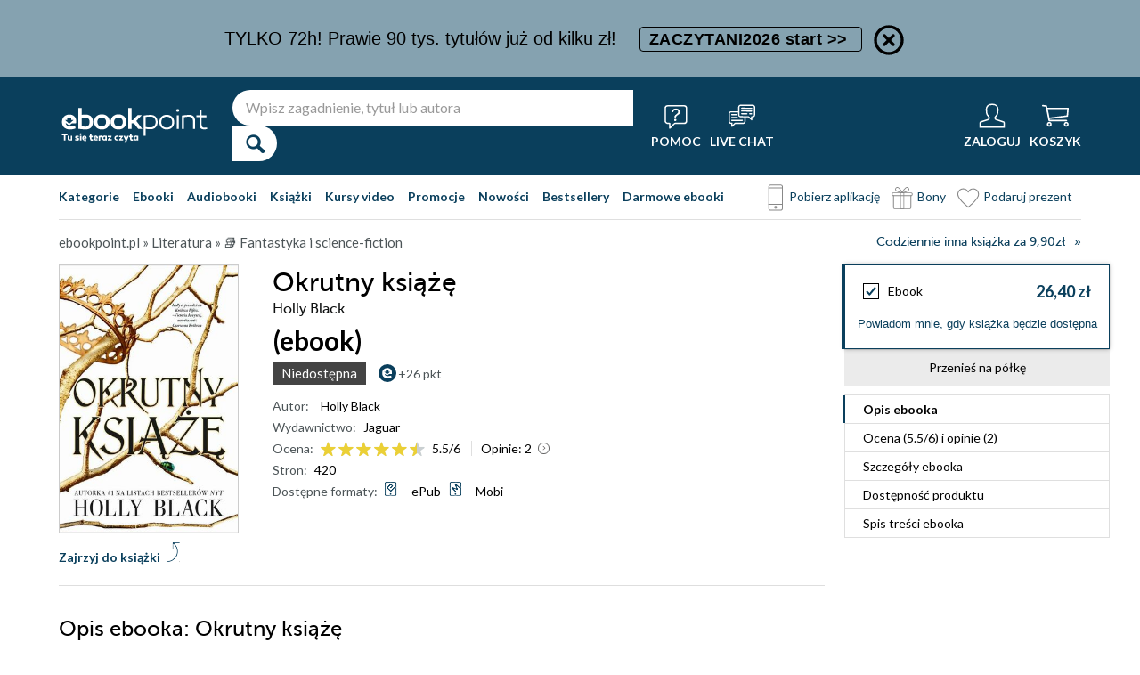

--- FILE ---
content_type: text/html; charset=UTF-8
request_url: https://ebookpoint.pl/ksiazki/okrutny-ksiaze-holly-black,e_0y4w.htm
body_size: 62487
content:
<!DOCTYPE html>
<html lang="pl">

    <head>
        <script>
        window._bookstore = 'ebookpoint';
        </script>

        <title>Okrutny książę Holly Black - ebook (ePub, mobi), książka online - księgarnia Ebookpoint.</title>
        <meta http-equiv="content-type" content="text/html; charset=utf-8">
        <meta name="author" content="Helion SA">
        <meta name="description" content="W Ebookpoint.pl znajdziesz: Okrutny książę, autor: Holly Black. Produkt dostepny w formacie: Ebook. Sprawdź darmowy fragment.">
        <link rel="alternate" href="/rss/rss.cgi" type="application/rss+xml" title="ebookpoint.pl">
        <meta property="fb:app_id" content="168680903208600">
                    <meta property="og:title" content="Okrutny książę">
                    <meta property="og:image" content="https://static01.helion.com.pl/global/okladki/326x466/e_0y4w.jpg">
                    <meta property="og:image:url" content="https://static01.helion.com.pl/global/okladki/326x466/e_0y4w.jpg">
                    <meta property="og:image:height" content="466">
                    <meta property="og:image:width" content="326">
                    <meta property="og:site_name" content="ebookpoint.pl">
                    <meta property="og:url" content="/ksiazki/okrutny-ksiaze-holly-black,e_0y4w.htm">
                    <meta property="og:type" content="book">
                    <meta property="og:description" content="Krwawa zbrodnia na zawsze odmienia los trzech si&amp;oacute;str. Zostają porwane do świata elf&amp;oacute;w, bajecznego Elysium. Upływa dziesięć lat; Jude pragnie za wszelką cenę odnaleźć swoje miejs...">
                <script type='text/javascript' src='//platform-api.sharethis.com/js/sharethis.js#property=5b8d095159ed1f001188b109&product=inline-share-buttons' async='async'  data-category="ignore"></script>
        <script src="https://static01.helion.com.pl/ebookpoint/js/build.js?74958af4ea2ab2caff47ec7fdd6eb71f" type="text/javascript"></script>
        <link rel="stylesheet" type="text/css" href="https://static01.helion.com.pl/ebookpoint/css/build.css?74958af4ea2ab2caff47ec7fdd6eb71f" media="all"/>
        <link href="/assets/ebookpoint/css/wcag.css" rel="stylesheet"/>
	    <link rel="stylesheet" href="https://cdn.jsdelivr.net/gh/orestbida/cookieconsent@3.0.1/dist/cookieconsent.css">
        
<style> header.header{display:flex;}.header-container{align-items:center;display:flex;height:100%;}.header-logo{margin:0 25px 0 0;}.header-search{position:relative;}.header-search fieldset{display:flex;}.header-search-text{background:#ffffff;border:0;border-top-left-radius:20px;border-bottom-left-radius:20px;box-sizing:border-box;font-size:16px;line-height:40px;margin:0;padding:0 15px;width:450px;}.header-search-button{background:#ffffff;border:0;border-top-right-radius:20px;border-bottom-right-radius:20px;cursor:pointer;height:40px;margin:0;padding:0;position:relative;width:50px;}.header-search-button::before{color:#0a3f5c;content:"\0046";font-family:icon;font-size:20px;font-weight:700;left:15px;position:absolute;top:10px;}.header-search .suggest-list{background-color:white;border-bottom:1px solid #8c8c8c;box-shadow:0 20px 40px -20px rgba(0, 0, 0, 0.75);display:none;left:0;position:absolute;top:42px;width:500px;}.header-search .suggest-list ol.item-list li.first .label{color:#0a3f5c;position:absolute;right:10px;text-transform:capitalize;top:5px;}.header-search .suggest-list ol.item-list h3{width:375px;}.header-menu-icons{display:flex;flex:1;justify-content:space-between;margin:0 0 0 20px;}.header-icons-help, .header-icons-actions{display:flex;}.header-container-group{align-items:center;display:flex;flex:1;}.header-icons-actions .header-menu-icon{margin-left:10px;}.header-menu-icon{align-items:center;background:none;border:0;color:#ffffff;display:flex;flex-direction:column;height:110px;justify-content:center;padding:0;}.mobile-search-toggle{align-items:center;border:0;background:none;color:#ffffff;display:none;flex-direction:column;padding:0;}.header-menu-icon:focus, .mobile-search-toggle:focus{outline:2px solid #0066cc;outline-offset:2px;}.header-menu-icon:hover, .mobile-search-toggle:hover{cursor:pointer;text-decoration:none;}.header-menu-icon:hover span:not(#header-basket-count), .mobile-search-toggle:hover span{color:#DC2618;}.header-menu-icon img, .mobile-search-toggle img{margin-bottom:5px;}.header-menu-icon span, .mobile-search-toggle span{font-size:14px;font-weight:700;text-transform:uppercase;transition:all 0.3s ease;}.header-menu-icon.header-menu-icon-basket{position:relative;}#header-basket-count{background:#DC2618;display:none;font-size:16px;padding:2px 5px;position:absolute;right:0;top:20px;}#header-basket-count.showed{display:block;}.header-icons-help .header-menu-icon:first-child{margin-right:10px;}.header-dropdown-container{position:relative;}.header-dropdown{background:#ffffff;box-sizing:border-box;box-shadow:0 8px 16px rgba(0, 0, 0, 0.15);display:none;flex-direction:column;padding:10px 15px;position:absolute;top:110px;width:200px;}.header-dropdown.header-login-dropdown{left:-59px;}.header-dropdown.header-library-dropdown{left:-75px;width:250px;}.header-dropdown.header-account-dropdown{left:-114px;width:250px;}.header-dropdown-heading{color:#000000;font-size:18px;font-weight:400;line-height:40px;}.header-dropdown-heading-border{border-top:1px solid #aaaaaa;margin:15px 0 0;padding:5px 0 0;}.header-login-main-links, .header-login-minor-links, .header-library-links, .header-library-minor-links, .header-account-links, .header-account-minor-links, .header-account-buttons{display:flex;flex-direction:column;}.header-login-main-links{text-align:center;}.header-login-link{background:#0a3f5c;color:#ffffff;display:block;font-size:18px;font-weight:700;line-height:40px;text-align:center;width:165px;}.header-login-link:hover, .header-login-link:focus{background:#DC2618;}.header-login-or{color:#696969;font-size:14px;margin:10px 0;}.header-login-register-link{color:#0a3f5c;display:block;font-size:14px;font-weight:700;}.header-login-minor-links{border-top:1px solid #aaaaaa;margin:10px 0 0;padding:10px 0 0;}.header-login-minor-links a{color:#0a3f5c;display:block;font-size:14px;line-height:20px;}.header-library-links a, .header-account-links a{color:#404040;font-size:14px;line-height:24px;}.header-library-minor-links, .header-account-minor-links{margin:10px 0 0;}.header-library-minor-links a, .header-account-minor-links a{border-top:1px solid #aaaaaa;font-size:16px;font-weight:400;line-height:30px;margin:5px 0 0;padding:5px 0 0;}.header-points{color:#404040;display:block;font-size:16px;line-height:40px;}.header-account-buttons .header-login-link:first-child{margin:0 0 10px;}.menu-categories-container{border-bottom:1px solid #dfdfdf;display:flex;justify-content:space-between;}.menu-link{color:#0a3f5c;font-size:14px;font-weight:700;line-height:50px;margin:0 10px 0 0;}.menu-link:not(.menu-link-icon){margin:0 15px 0 0;}.menu-link.menu-link-categories{border:0;background:none;padding:0;}.menu-link.menu-link-categories:hover, .menu-link.menu-link-categories:focus{cursor:pointer;text-decoration:underline;}.menu-categories-minor-links .menu-link{font-weight:500;padding-left:30px;position:relative;}.menu-categories-minor-links .menu-link::before{content:"";display:block;height:30px;left:0;position:absolute;top:-5px;width:30px;}.menu-categories-minor-links .menu-link-app::before{background:url('https://static01.helion.com.pl/global/images/menu/icon_download_app.svg') no-repeat;}.menu-categories-minor-links .menu-link-gifts::before{background:url('https://static01.helion.com.pl/global/images/menu/icon_gifts.svg') no-repeat;left:-2px;transform:scale(0.85);}.menu-categories-minor-links .menu-link-vouchers::before{background:url('https://static01.helion.com.pl/global/images/menu/icon_vouchers.svg') no-repeat;left:-2px;transform:scale(0.9);}.menu-categories-main-links{display:flex;}.bookstore-categories-container{position:relative;}.categories-dropdown{background:#ffffff;box-sizing:border-box;box-shadow:0 0 16px rgba(0, 0, 0, 0.15);display:none;flex-direction:column;left:0;padding:10px;position:absolute;top:50px;z-index:15;}.menu-categories-links-list{border-top:2px solid #aaaaaa;display:flex;margin:15px 0 0;padding:15px 0 0;}.menu-categories-popular-links{display:flex;flex-direction:column;width:200px;}.menu-categories-popular-links a{color:#0a3f5c;font-size:14px;line-height:20px;font-weight:700;margin:0 0 10px;}.menu-categories-all-links{display:flex;width:400px;}.menu-categories-all-links-col{display:flex;flex-direction:column;width:175px;}.menu-categories-all-links a{color:#0a3f5c;font-size:14px;line-height:20px;margin:0 0 10px;}.menu-categories-mobile-links{display:none;}.categories-dropdown-mouse-buffer{background:transparent;bottom:-200px;height:200px;left:0;position:absolute;right:0;}.categories-menu{display:flex;}.subcategory-group{columns:2;-webkit-columns:2;-moz-columns:2;column-gap:40px;display:none;}.subcategory-group.subcategory-group-column{columns:1;-webkit-columns:1;-moz-columns:1;}.menu-main-category:first-child .subcategory-group:first-child{display:block;}.categories-menu ul{list-style:none;padding:0;}.menu-main-categories{width:660px;}.menu-main-category{display:flex;width:200px;}.menu-main-category a{color:#0a3f5c;display:block;font-size:14px;line-height:24px;width:200px;}.menu-main-category a.color_link{font-weight:700;}.menu-main-category .menu-sub-category a{color:#404040;}.menu-main-category.hovered a.menu-main-category-link{text-decoration:underline;}.menu-main-category-hidden.menu-main-category-hidden, .menu-categories-show-subcats{display:none;}.menu-categories-toggle{border:0;background:none;color:#000000;cursor:pointer;display:block;margin:5px 0;padding:0;}.menu-categories-toggle:hover span, .menu-categories-toggle:focus span{text-decoration:underline;}.format-checkbox{border:1px solid #000000;display:inline-block;height:16px;margin:0 10px 0 0;position:relative;vertical-align:text-top;width:16px;}.active .format-checkbox::before{background:url('https://static01.helion.com.pl/ebookpoint/images/bookpage_checkbox.svg') no-repeat;content:"";height:16px;left:0;position:absolute;top:0;width:16px;}.change-format-list{cursor:pointer;}.list .book-type-points .points-index{display:block;float:unset;margin:3px 0 3px 20px;}@media all and (min-width:600px){.menu-subcategories{max-height:435px;overflow-y:auto;}.menu-subcategories{left:210px;position:absolute;top:10px;}}@media all and (min-width:1200px){.fixed-header header.header{padding:10px 0;}.fixed-header .header-menu-icon{height:90px;}.fixed-header .header-dropdown{top:90px;}}@media (max-width:1200px){.header-search-text{width:350px;}.header-search .suggest-list{width:400px;}.header-search .suggest-list ol.item-list h3{width:275px;}.header-menu-icon span, .mobile-search-toggle span{font-size:12px;}.menu-categories-container{flex-direction:column;}.menu-link{line-height:40px;}.header-dropdown.header-account-dropdown{left:-128px;}}@media (max-width:1000px){.header-login-dropdown{left:-69px;}}@media (max-width:700px){.header-logo{margin:0 10px 0 0;}.header-logo img{max-width:130px;}.header-search fieldset, .header-icons-help{display:none;}.mobile-search-toggle{display:flex;}.header-search fieldset.showed{align-items:center;background:#0a3f5c;display:flex;height:110px;justify-content:center;left:0;position:fixed;top:0;width:100%;z-index:10;}.mobile-search-toggle.active{position:fixed;right:15px;top:30px;z-index:12;}header.header .container{padding:0;width:100%;}.header-container{justify-content:space-between;}.header-container-group{flex:none;}.menu-categories-minor-links{display:none;}.header-menu-icons{margin:0;}.header-menu-icon{height:94px;}.header-menu-icon img, .mobile-search-toggle img{height:30px;width:30px;}.header-menu-icon span, .mobile-search-toggle span, #header-basket-count{font-size:12px;}.header-dropdown.header-account-dropdown{left:-139px;}.header-search .suggest-list{left:calc(50% - 200px);position:fixed;top:80px;z-index:15;}.categories-dropdown-mouse-buffer{display:none;}}@media (max-width:600px){.header-search fieldset.showed{height:94px;}.mobile-search-toggle.active{top:30px;}.header-search-text{width:275px;}.header-search .suggest-list{width:325px;}.header-search .suggest-list{left:calc(50% - 163px);top:75px;}.header-search .suggest-list ol.item-list h3{width:250px;}.header-login-dropdown{left:-59px;top:94px;}.header-dropdown.header-library-dropdown{top:94px;}.header-dropdown.header-account-dropdown{left:-133px;top:94px;}.header-menu-icon span, .mobile-search-toggle span{display:none;}.header-menu-icon img, .mobile-search-toggle img{margin-bottom:0;}#header-basket-count{right:-5px;}.menu-categories-main-links{flex-wrap:wrap;}.categories-menu{flex-direction:column;}.menu-main-categories{width:auto;}.menu-subcategories{padding:0 0 0 10px;width:250px;}.menu-main-category:first-child .subcategory-group:first-child, .menu-categories-toggle{display:none;}.menu-main-category-hidden{display:block;}.menu-link:not(.menu-link-icon){margin:0 10px 0 0;}.menu-main-category-mobile-container{align-items:flex-start;display:flex;}.menu-main-category{align-items:flex-start;display:flex;flex-direction:column;width:270px;}.menu-main-category a{line-height:30px;width:220px;}.menu-sub-category a{display:block;line-height:30px;width:250px;}.subcategory-group{columns:1;-webkit-columns:1;-moz-columns:1;}.menu-categories-show-subcats-text.showed{display:inline-block;margin:0 0 0 4px;transform:rotate(90deg);}.menu-main-category-hidden.menu-main-category-hidden{display:flex;}.menu-categories-links-list{flex-direction:column;}.menu-categories-all-links{border-top:2px solid #aaaaaa;flex-direction:column;margin:15px 0 0;padding:15px 0 0;width:200px;}.menu-categories-mobile-links{border-top:2px solid #aaaaaa;display:flex;flex-direction:column;margin:15px 0 0;padding:15px 0 0;}.menu-categories-mobile-links a.mobile-link-image{color:#0a3f5c;font-size:14px;line-height:24px;padding:0 0 10px 35px;position:relative;}.menu-categories-mobile-links a.mobile-link-image::before{content:"";display:block;height:30px;left:0;position:absolute;top:-4px;width:30px;}.menu-categories-mobile-links a.mobile-link-gifts::before{background:url('https://static01.helion.com.pl/global/images/menu/icon_gifts.svg') no-repeat;left:-2px;transform:scale(0.85);}.menu-categories-mobile-links a.mobile-link-vouchers::before{background:url('https://static01.helion.com.pl/global/images/menu/icon_vouchers.svg') no-repeat;left:-2px;transform:scale(0.9);}.menu-categories-mobile-links-heading{color:#000000;font-size:16px;margin:5px 0 15px;}.mobile-link-app{margin:0 0 10px;}.menu-categories-show-subcats{background:none;border:0;color:#0a3f5c;display:block;font-size:24px;line-height:30px;padding:0;width:50px;}.fixed-header header.header{height:80px;left:0;min-height:80px;position:fixed;width:100%;}.fixed-header .container-top-menu{background:#ffffff;left:0;max-width:100%;position:fixed;top:80px;width:100%;z-index:8;}.fixed-header .header-search fieldset.showed{height:80px;}.fixed-header .mobile-search-toggle.active{top:23px;}.fixed-header .menu-link-no-mobile{display:none;}.fixed-header .categories-dropdown{max-height:500px;overflow-y:scroll;}.fixed-header #content{padding-top:170px;}}@media (max-width:500px){.header-dropdown.header-login-dropdown{left:-80px;}.header-dropdown.header-library-dropdown{left:-90px;}}@media (max-width:450px){.header-search-text{margin-left:10px;width:250px;}.header-search .suggest-list{width:300px;}.header-search .suggest-list{left:calc(50% - 145px);}.mobile-search-toggle.active{right:10px;}.header-dropdown.header-login-dropdown{left:-100px;}.header-dropdown.header-library-dropdown{left:-125px;}.header-dropdown.header-account-dropdown{left:-145px;}}@media (max-width:400px){.header-container{padding:0 10px;}.header-search-text{width:200px;}.mobile-search-toggle.active{right:5px;}.header-dropdown.header-login-dropdown{left:-120px;}.header-dropdown.header-account-dropdown{left:-165px;}}@media (prefers-reduced-motion:reduce){.header-menu-icon span, .mobile-search-toggle span{transition:none;}}</style>
	    <script>
// SEARCH
function initMobileSearchToggle() {
    const toggleButton = document.querySelector('.mobile-search-toggle');
    const searchFieldset = document.querySelector('.header-search fieldset');
    const buttonImgSearch = document.querySelector('.header-search-button-img-search');
    const buttonImgClose = document.querySelector('.header-search-button-img-close');
    
    if (!toggleButton || !searchFieldset) return;
    
    function toggleSearch() {
        if (!isMobileView()) return;
        
        const isExpanded = toggleButton.getAttribute('aria-expanded') === 'true';
        
        if (isExpanded) {
            buttonImgSearch.style.display = 'block';
            buttonImgClose.style.display = 'none';
            searchFieldset.classList.remove('showed');
            toggleButton.setAttribute('aria-expanded', 'false');
            toggleButton.setAttribute('aria-label', 'Pokaż wyszukiwarkę');
            toggleButton.classList.remove('active');
        } else {
            buttonImgSearch.style.display = 'none';
            buttonImgClose.style.display = 'block';
            searchFieldset.classList.add('showed');
            toggleButton.setAttribute('aria-expanded', 'true');
            toggleButton.setAttribute('aria-label', 'Ukryj wyszukiwarkę');
            toggleButton.classList.add('active');
            
            setTimeout(() => {
                const searchInput = searchFieldset.querySelector('input[type="search"], input[type="text"]');
                if (searchInput) {
                    searchInput.focus();
                }
            }, 100);
        }
    }
    
    toggleButton.addEventListener('click', toggleSearch);
    
    toggleButton.addEventListener('keydown', function(e) {
        if (e.key === 'Enter' || e.key === ' ') {
            e.preventDefault();
            toggleSearch();
        }
    });
    
    document.addEventListener('keydown', function(e) {
        if (e.key === 'Escape' && isMobileView()) {
            const isExpanded = toggleButton.getAttribute('aria-expanded') === 'true';
            if (isExpanded) {
                buttonImgSearch.style.display = 'block';
                buttonImgClose.style.display = 'none';
                searchFieldset.classList.remove('showed');
                toggleButton.classList.remove('active');
                toggleButton.setAttribute('aria-expanded', 'false');
                toggleButton.setAttribute('aria-label', 'Pokaż wyszukiwarkę');
                toggleButton.focus();
                buttonText.textContent = 'szukaj';
            }
        }
    });
}

// EXPAND LOGIN MENU
function initHeaderLoginDropdown() {
    const button = document.querySelector('.header-login-dropdown-button');
    const dropdown = document.querySelector('.header-login-dropdown');
    const container = document.querySelector('.header-login-dropdown-container');
    
    if (!button || !dropdown || !container) return;
    
    dropdownHoverEvents(dropdown, button, container);
    dropdownClickEvent(dropdown, button);
    dropdownKeydownEvents(dropdown, button);
    dropdownCloseEvents(dropdown, button, container);
}

// EXPAND LIBRARY MENU
function initHeaderLibraryDropdown() {
    const button = document.querySelector('.header-library-dropdown-button');
    const dropdown = document.querySelector('.header-library-dropdown');
    const container = document.querySelector('.header-library-dropdown-container');
    
    if (!button || !dropdown || !container) return;

    dropdownHoverEvents(dropdown, button, container);
    dropdownClickEvent(dropdown, button);
    dropdownKeydownEvents(dropdown, button);
    dropdownCloseEvents(dropdown, button, container);
}

// EXPAND USER ACCOUNT MENU
function initHeaderAccountDropdown() {
    const button = document.querySelector('.header-account-dropdown-button');
    const dropdown = document.querySelector('.header-account-dropdown');
    const container = document.querySelector('.header-account-dropdown-container');
    
    if (!button || !dropdown || !container) return;

    dropdownHoverEvents(dropdown, button, container);
    dropdownClickEvent(dropdown, button);
    dropdownKeydownEvents(dropdown, button);
    dropdownCloseEvents(dropdown, button, container);
}

// EXPAND CATEGORIES
function initCategoriesDropdown() {
    const button = document.querySelector('.menu-link-categories');
    const dropdown = document.querySelector('.categories-dropdown');
    const container = document.querySelector('.bookstore-categories-container');
    
    if (!button || !dropdown || !container) return;

    dropdownHoverEvents(dropdown, button, container);
    dropdownClickEvent(dropdown, button);
    dropdownKeydownEvents(dropdown, button);
    dropdownCloseEvents(dropdown, button, container);
}

function isMobileView() {
    return window.innerWidth < 750;
}

function openDropdown(dropdown, button) {
    dropdown.style.display = 'flex';
    button.setAttribute('aria-expanded', 'true');
    dropdown.setAttribute('aria-hidden', 'false');
        
    const firstMenuItem = dropdown.querySelector('a[role="menuitem"]');
    if (firstMenuItem && document.activeElement === button) {
        setTimeout(() => firstMenuItem.focus(), 10);
    }
}

function closeDropdown(dropdown, button) {
    dropdown.style.display = 'none';
    button.setAttribute('aria-expanded', 'false');
    dropdown.setAttribute('aria-hidden', 'true');
}

function dropdownClickEvent(dropdown, button) {
    button.addEventListener('click', function(e) {
        e.preventDefault();
        e.stopPropagation();
        
        const isExpanded = button.getAttribute('aria-expanded') === 'true';
        if (isExpanded) {
            closeDropdown(dropdown, button);
        } else {
            openDropdown(dropdown, button);
        }
    });
}

function dropdownKeydownEvents(dropdown, button) {
    button.addEventListener('keydown', function(e) {
        if (e.key === 'Enter' || e.key === ' ') {
            e.preventDefault();
            
            const isExpanded = button.getAttribute('aria-expanded') === 'true';
            if (isExpanded) {
                closeDropdown(dropdown, button);
                button.focus();
            } else {
                openDropdown(dropdown, button);
            }
        }
    });
    
    document.addEventListener('keydown', function(e) {
        if (e.key === 'Escape') {
            const isExpanded = button.getAttribute('aria-expanded') === 'true';
            if (isExpanded) {
                closeDropdown(dropdown, button);
                button.focus();
            }
        }
    });

    dropdown.addEventListener('keydown', function(e) {
        const menuItems = dropdown.querySelectorAll('a[role="menuitem"]');
        const currentIndex = Array.from(menuItems).indexOf(document.activeElement);
        
        if (e.key === 'ArrowDown') {
            e.preventDefault();
            const nextIndex = currentIndex < menuItems.length - 1 ? currentIndex + 1 : 0;
            menuItems[nextIndex].focus();
        } else if (e.key === 'ArrowUp') {
            e.preventDefault();
            const prevIndex = currentIndex > 0 ? currentIndex - 1 : menuItems.length - 1;
            menuItems[prevIndex].focus();
        } else if (e.key === 'Home') {
            e.preventDefault();
            menuItems[0].focus();
        } else if (e.key === 'End') {
            e.preventDefault();
            menuItems[menuItems.length - 1].focus();
        }
    });
}

function dropdownHoverEvents(dropdown, button, container)
{
    if (!isMobileView()){
        container.addEventListener('mouseenter', function() {
            openDropdown(dropdown, button);
        });
    
        container.addEventListener('mouseleave', function() {
            closeDropdown(dropdown, button);
        });
    }
}

function dropdownCloseEvents(dropdown, button, container)
{
    document.addEventListener('focusout', function(e) {
        if (!container.contains(e.target)) {
            closeDropdown(dropdown, button);
        }
    });
}

function showSubcategories(category){
    document.querySelectorAll('.subcategory-group').forEach(group => {
        group.style.display = 'none';
    });
        
    const categoryName = category.dataset.category;
    const targetGroup = document.querySelector(`.subcategory-group[data-category="${categoryName}"]`);
    const taregrGroupParent = document.querySelector(`.menu-main-category[data-category="${categoryName}"]`);

    if (targetGroup) {
        targetGroup.style.display = 'block';

        targetGroup.addEventListener('mouseenter', function() {
            if (taregrGroupParent){
                taregrGroupParent.classList.add('hovered');
            }
        })
        targetGroup.addEventListener('mouseleave', function() {
            if (taregrGroupParent){
                taregrGroupParent.classList.remove('hovered');
            }
        })
        targetGroup.addEventListener('focusin', function() {
            if (taregrGroupParent){
                taregrGroupParent.classList.add('hovered');
            }
        })
        targetGroup.addEventListener('focusout', function() {
            if (taregrGroupParent){
                taregrGroupParent.classList.remove('hovered');
            }
        })
    }
}

document.addEventListener("DOMContentLoaded", function(event) {
    if (!isMobileView()){
        document.querySelectorAll('.menu-main-category').forEach(category => {
            category.addEventListener('mouseenter', function() {
                showSubcategories(category);
            });
            category.addEventListener('focusin', function() {
                showSubcategories(category);
            });
        });

        const categoriesContainer = document.querySelector('.categories-menu');
        if (categoriesContainer) {
            categoriesContainer.addEventListener('mouseleave', function() {
                document.querySelectorAll('.subcategory-group').forEach(group => {
                    group.style.display = 'none';
                });
                const firstGroup = document.querySelector('.subcategory-group');
                if (firstGroup) {
                    firstGroup.style.display = 'block';
                }
            });
        }

        const toggleButton = document.querySelector('.menu-categories-toggle');

        if (toggleButton) {
            const toggleText = toggleButton.querySelector('.menu-categories-toggle-text');
            toggleButton.addEventListener('click', function() {
                const hiddenCategories = document.querySelectorAll('.menu-main-category-hidden-change');
                const isExpanded = this.getAttribute('aria-expanded') === 'true';
            
                if (isExpanded) {
                    hiddenCategories.forEach(category => {
                        category.classList.add('menu-main-category-hidden');
                    });
                
                    this.setAttribute('aria-expanded', 'false');
                    toggleText.innerHTML = 'Pokaż wszystkie &raquo;';
                } else {
                    hiddenCategories.forEach(category => {
                        category.classList.remove('menu-main-category-hidden');
                    });
                
                    this.setAttribute('aria-expanded', 'true');
                    toggleText.innerHTML = 'Ukryj wszystkie &raquo;';
                }
            });
        }
    }

    if(isMobileView()){
        document.querySelectorAll('.menu-categories-show-subcats').forEach(button => {
            button.addEventListener('click', function(e) {
                e.preventDefault();
                e.stopPropagation();

                const categoryName = button.dataset.category;
                const buttonText = button.querySelector("span");

                if(button.classList.contains('expanded')){
                    document.querySelectorAll('.subcategory-group').forEach(group => {
                        group.style.display = 'none';
                    });
                    if(buttonText){
                        buttonText.classList.remove('showed');
                    }
                    if(button){
                        button.classList.remove('expanded');
                    }
                }else{
                    document.querySelectorAll('.subcategory-group').forEach(group => {
                        group.style.display = 'none';
                    });
        
                    const targetGroup = document.querySelector(`.subcategory-group[data-category="${categoryName}"]`);
                    if (targetGroup) {
                        targetGroup.style.display = 'block';
                    }

                    document.querySelectorAll('.menu-categories-show-subcats-text').forEach(textButton => {
                        textButton.classList.remove('showed');
                    });

                    if(buttonText){
                        buttonText.classList.add('showed');
                    }

                    document.querySelectorAll('.menu-categories-show-subcats').forEach(button => {
                        button.classList.remove('expanded');
                    })

                    if(button){
                        button.classList.add('expanded');
                    }
                }
            });
        });
    }
});

// ALL STARTS
document.addEventListener('DOMContentLoaded', initHeaderLoginDropdown);
document.addEventListener('DOMContentLoaded', initHeaderLibraryDropdown);
document.addEventListener('DOMContentLoaded', initHeaderAccountDropdown);
document.addEventListener('DOMContentLoaded', initCategoriesDropdown);
document.addEventListener('DOMContentLoaded', initMobileSearchToggle);

</script>
        <link href="https://plus.google.com/107825706613993838317" rel="publisher"/>
        <noscript><meta name="viewport" content="width=device-width"/></noscript>

                                    <link rel="canonical" href="https://ebookpoint.pl/ksiazki/okrutny-ksiaze-holly-black,e_0y4w.htm">
                            <style>
/*.grecaptcha-badge{display: none !important;}*/
#paymethods-popup .choose-line .radio-group label.active, #paymethods-popup .choose-line .radio-group label:hover, #payuexpress-popup .choose-line .radio-group label.active, #payuexpress-popup .choose-line .radio-group label:hover{
        margin-bottom: 45px !important;  
}
.devices-box { border-top: 1px solid #ecf1f4; padding-bottom: 15px; }
.devices-box-list { display: flex;  flex-direction: column; align-items: center; justify-content: start; padding: 0; }
.device-content { display: flex; justify-content: center; align-items: center; flex-direction: column; padding: 10px 0; }
.device-desc { font-size: 15px; width: auto; text-align: center; max-width: 290px; }
.device-desc a { text-decoration: underline; }
.icon { height: 50px; width: 50px; }
.help { font-size: 15px; padding-top: 15px; }
.hideBox { display: none; }
.book-list-group .group-price .author.sets-author-long {line-height: 18px; max-height: 54px; overflow: hidden;}
.book-list-group .show-sets-author-long{color: #0a3f5c; line-height: 20px;}
.book-list-group .cover .set-formats{display: block; margin: 5px 0; text-align: center;}
.book-list-group .set-audio-covers li::before {top: 75px;}
.book-list-group .set-audio-covers li::after {top: 68px;}
.book-list-group .zest-admin-border, .zest-generate-border{border: 5px solid #eeeeee; border-radius: 25px; box-sizing: border-box; padding: 20px 20px 35px;}
.set-price-align{align-items: flex-end;}

/* SIMILAR PRODUCTS */
.similar-products-container {margin: 0 0 20px;}
.similar-products-container.similar-products-container-last {margin: 0 0 100px;}
.similar-products-container .book-list-container .list{padding: 0;}
.similar-products-container .cover img{box-sizing: border-box;}
.similar-products-container .book-list-container .list li{margin: 0; padding: 0;}
.see-group.see-group-sets{border-bottom: 1px solid hsla(33,5%,43%,.3); border-top: 0; padding: 0 0 35px;}
.book-description h3.similar-products-heading{border-top: 1px solid hsla(33,5%,43%,.3); padding: 20px 0 0;}
.similar-products-container .book-list-container .tags{display: none;}
.similar-products-container .book-list-container .list .show-short-desc-audio .short-desc .short-desc-content{min-height: 135px; max-height: 135px;}
.similar-products-container .book-list-container .list .cover{justify-content: flex-start;}
.similar-products-container .jp-audio.pod_okladka{height: 45px; left: 13px; top: 162px; width: 145px;}
.similar-products-container .tags-special{left: 10px; top: 150px;}
.similar-products-container .tags-special.tags-special-audio{top: 80px;}

/* LAST EDITION */
.last-edition-container{border-bottom: 1px solid hsla(33,5%,43%,.3); padding: 0 0 20px;}
.last-edition-container h4{color: green; font-size: 18px; line-height: 20px; margin: 20px 0 10px; text-transform: uppercase; }
.last-edition-content{display: flex;}
.last-edition-info{padding: 0 0 0 20px;}
.last-edition-info a:hover{color: #0a3f5c; text-decoration: none;}
.last-edition-info a:focus{color: #0a3f5c; text-decoration: none;}
.last-edition-info .last-edition-tag a:hover{color: #ffffff; text-decoration: underline;}
.last-edition-info .last-edition-tag a:focus{color: #ffffff; text-decoration: underline;}
.last-edition-info h5 a{display: block; font-size: 18px; line-height: 20px; margin: 0 0 5px;}
.last-edition-note{font-size: 14px; line-height: 20px; margin: 10px 0;}
.last-edition-tags{display: flex; list-style-type: none; margin: 5px 0; padding:0;}
.last-edition-tag{margin: 0 10px 0 0; padding: 5px 10px;}
.last-edition-tag a{color: #ffffff;}
.last-edition-tag-best{background: #b92f17;}
.last-edition-tag-newest{background: #e2492f;}
.last-edition-tag-promo{background: #fe7761;}

/* DEV PATH INFO */
.dev-path-elem{background-size: 100% 100%; height: 225px; position: relative;}
.dev-path-title{color: #ffffff; display: flex; flex-direction: column; font-size: 24px; font-weight: 700; line-height: 30px; max-width: 40%; padding: 20px 0 0 20px; text-shadow: 2px 2px 5px black;}
.dev-path-title span{font-size: 18px; font-weight: 400;}
.dev-path-link{background: #0a3f5c; bottom: 30px; color: #ffffff; display: block; font-size: 24px; line-height: 40px; position: absolute; right: 30px; text-align: center; width: 275px;}
.dev-path-link:hover{background: #0f5e8a; text-decoration: none;}
.dev-path-link:focus{background:#0f5e8a; text-decoration: none;}
.dev-path-time{font-size: 16px; font-weight: 400;}

.product-page-pricing-content{display: flex; flex-direction: column; justify-content: space-between; padding: 20px;}
.product-page-format-name{align-items: center; display: flex;}
.product-page-info-container{align-items: flex-start; display: flex; justify-content: space-between;}
.product-page-info-container.product-page-info-container-gadget{justify-content: center;}
.product-page-price{align-items: flex-end; display: flex; flex-direction: column;}
.product-page-main-price{font-size: 18px; font-weight: 700; line-height: 18px;}
.active .product-page-main-price{color: #0a3f5c;}
.product-page-constprice-container{font-size: 14px; margin: 5px 0;}
.active .product-page-price-percent{color: #DC2618;}
.product-page-lowest-price{font-size: 12px; text-align: right;}
.product-page-small-info{font-size: 14px; line-height: 18px;}
.book-type-price fieldset.fieldset-long{min-height: 90px;}

.faq-container{margin: 15px 0;}
.faq-heading{font-size: 24px; font-weight: 700; line-height: 40px; margin: 0 0 10px;}
.faq-list{font-size: 16px; line-height: 24px;}
.faq-elem{margin: 0 0 15px;}
.faq-question{font-weight: 700;}

@media all and (min-width: 701px) and (orientation: landscape) {
    .similar-products-container .book-list-container .list li{position: relative;}
    .similar-products-container .book-list-container .list .show-short-desc:hover .short-desc { display: block !important; }
    .similar-products-container .book-list-container .list .short-desc { color: white; display: none; font-size: 13px; left: 10px; line-height: 20px; padding: 8px 14px 10px; position: absolute; top: 0px; width: 120px; z-index: 2;}
    .similar-products-container .book-list-container .list .short-desc .short-desc-content { min-height: 200px; max-height: 200px; overflow: hidden;}
}

@media (min-width: 600px) {
    .device-desc { text-align: unset; padding-left: 30px; }
    .ul-container { display: grid; grid-template-columns: 400px 400px; grid-template-rows: 1fr; }
    .device-content { flex-direction: row; }
    .devices-box-list { align-items: start; }
}

@media (max-width: 1160px){
    .czytajFragment{margin-left: 155px; width: 135px;}
    .set-price-align{align-items: center;}
    .book-list-group .group-price .price a{font-size: 16px;}
    .book-list-group .group-price .checkbox-line{text-align: center;}
}

@media (max-width: 599px) {
    .czytajFragment{font-size: 16px; line-height: 30px; margin-left: 160px; width: 150px;}
    .czyFragDiv1::before {margin: -7px 0 0 -40px; transform: scale(0.5);}
    .book-details .cover-col p.cover-actions{overflow: hidden; width: 150px;}
    .reader-icon, smartphone-icon, headphones-icon { padding-bottom: 5px; }
    .similar-products-container .book-list-outer, .similar-products-container .book-list-container.multi-line { max-width: 320px; }
    .similar-products-container .book-list-inner { margin-left: 0; }
    .similar-products-container .cover img{ max-width: 135px; margin: 0px auto; }
    /* LAST EDITION */
    .last-edition-tags{flex-wrap: wrap;}
    .last-edition-tag{margin: 0 10px 10px 0;}
}
</style>
                
    
<script type="application/ld+json">
    [
      {
        "@context": "https://schema.org/",
        "@type": "ProductGroup",
        "name": "Okrutny książę",
        "description": "W księgarni Ebookpoint znajdziesz: Okrutny książę, autor: Holly Black, wydawnictwo: Jaguar. Produkt dostepny w formacie: Ebook. Pobierz i przeczytaj darmowy fragment.",
        "url" : "https://ebookpoint.pl/ksiazki/okrutny-ksiaze-holly-black,e_0y4w.htm",
        "productGroupID": "e_0y4w",
        "brand": {
            "@type": "Brand",
            "name": "Jaguar"
        },        "aggregateRating": {
            "@type": "AggregateRating",
            "ratingValue": "5.5",
            "bestRating": "6",
            "ratingCount": "2"
        },        "hasVariant": [
                                                                        {
                "@type": "Product",
                "sku": "e_0y4w_ebook",
                "name": "Okrutny książę - ebook",
                "image": "https://static01.helion.com.pl/global/okladki/vbig/e_0y4w.jpg",
                                "gtin13": "9788376867427",
                                "offers": {
                    "@type": "Offer",
                    "url": "https://ebookpoint.pl/ksiazki/okrutny-ksiaze-holly-black,e_0y4w.htm#format/e",
                    "priceCurrency": "PLN",
                    "price": 26.40,
                    "availability": "https://schema.org/SoldOut"
                }
            }                                                                                                                                                                                ]
      }
    ]
</script><script type="application/ld+json">
{
    "@context": "https://schema.org",
    "@type": "BreadcrumbList",
    "itemListElement": [
        {
            "@type": "ListItem",
            "position": 1,
            "name": "Ebookpoint.pl",
            "item": "https://ebookpoint.pl"
        },
        {
            "@type": "ListItem",
            "position": 2,
            "name": "Literatura",
            "item": "https://ebookpoint.pl/kategorie/literatura"
        },
        {
            "@type": "ListItem",
            "position": 3,
            "name": "Fantastyka i science-fiction",
            "item": "https://ebookpoint.pl/kategorie/literatura/fantastyka"
        },
        {
            "@type": "ListItem",
            "position": 4,
            "name": "Okrutny książę"
        }
    ]
}
</script>        <!-- Facebook Pixel Code -->
<script type="text/plain" data-category="marketing">
!function(f,b,e,v,n,t,s)
{if(f.fbq)return;n=f.fbq=function(){n.callMethod?
n.callMethod.apply(n,arguments):n.queue.push(arguments)};
if(!f._fbq)f._fbq=n;n.push=n;n.loaded=!0;n.version='2.0';
n.queue=[];t=b.createElement(e);t.async=!0;t.defer=1;
t.src=v;s=b.getElementsByTagName(e)[0];
s.parentNode.insertBefore(t,s)}(window,document,'script',
'https://connect.facebook.net/en_US/fbevents.js');
if( typeof fbq !== 'undefined') {
 fbq('init', '2771032623182761' );
 fbq('track', 'PageView');
}
 </script>
 <noscript>
  <img height="1" width="1" src="https://www.facebook.com/tr?id=2771032623182761&ev=PageView&noscript=1"/>
  </noscript>
<!-- End Facebook Pixel Code -->

        <!-- Google Tag Manager -->
<script type="text/javascript">(function(w,d,s,l,i){w[l]=w[l]||[];w[l].push({'gtm.start':
new Date().getTime(),event:'gtm.js'});var f=d.getElementsByTagName(s)[0],
j=d.createElement(s),dl=l!='dataLayer'?'&l='+l:'';j.async=true;j.src=
'https://www.googletagmanager.com/gtm.js?id='+i+dl;f.parentNode.insertBefore(j,f);
})(window,document,'script','dataLayer','GTM-5LFNGGW');</script>
<!-- End Google Tag Manager -->
        <link rel="shortcut icon" href="/favicon.ico" type="image/x-icon"/>
<link rel="shortcut icon" href="/favicon.png" type="image/x-icon"/>
<meta name="msapplication-TileColor" content="#ffffff"/>
<meta name="msapplication-TileImage" content="https://static01.helion.com.pl/ebookpoint/img/favicons/ms-icon-144x144.png"/>
<meta name="theme-color" content="#ffffff"/>

        <script>
    "use strict";(function(scriptUrl,campaignId){if(!window.bb){window.bb=function(){for(var _len=arguments.length,params=Array(_len),_key=0;_key<_len;_key++){params[_key]=arguments[_key]}return window.bb.q.push(params)};window.bb.q=[];window.bb.campaignId=campaignId;var script=document.createElement("script");var firstScript=document.getElementsByTagName("script")[0];script.async=true;script.defer=1;script.src=scriptUrl;firstScript.parentNode.insertBefore(script,firstScript)}})("https://shop-js.buybox.click/js/bb-shop.min.js",32);
</script>

        
        <!-- GTAG i Cookieconsent -->
<script async src="https://www.googletagmanager.com/gtag/js?id=GT-W6NJJ4DZ"></script>

<script>
  window.dataLayer = window.dataLayer || [];
  function gtag(){dataLayer.push(arguments);}
  gtag('js', new Date());
  gtag('config', 'GT-W6NJJ4DZ');
</script>


<script type="module" src="/assets/js/cookieconsent-config.js"></script>
        
        <link href='https://fonts.googleapis.com/css?family=Lato:300,400,700&subset=latin,latin-ext' rel='stylesheet'/>
	            <noscript>Zabrania się wykorzystania treści strony do celów eksploracji tekstu i danych (TDM), w tym eksploracji w celu szkolenia technologii AI i innych systemów uczenia maszynowego. It is forbidden to use the content of the site for text and data mining (TDM), including mining for training AI technologies and other machine learning systems.</noscript>
    </head>
    <body itemscope itemtype="https://schema.org/WebPage">
        <style>
    .skip__links {
        height: 0;
        list-style-type: none;
    }

    li:has(.mobile__link) {
        display: none;
    }

    .skip__link {
		font-size: 15px;
		font-weight: 700;
		height: 35px;
		line-height: 30px;
		opacity: 0;
		padding: 20px;
		pointer-events: none;
		position: absolute;
		text-align: center;
        top: 80px;
		transition: opacity 0.15s linear;
		vertical-align: middle;
		width: 200px;
		z-index: 100;
		-webkit-transition: opacity 0.15s linear;
	}

            .skip__link {
            background-color: #0a3f5c;
            color: #FFF;
        }
    
	.skip__link:focus-visible, .skip__link:focus {
		opacity: 1;
		-webkit-transition: opacity 0.15s linear;
		transition: opacity 0.15s linear;
	}

    @media all and (max-width: 599px) {

        .skip__links {
            padding: 0;
        }

        li:has(.desktop__link) {
            display: none;
        }

        li:has(.mobile__link) {
            display: list-item;
        }

        .skip__link {
            width: 100%;
            font-size: 13px;
            left: 0;
            line-height: 22px;
            height: 20px;
            padding: 10px 0;
        }
    }
</style>
<ul class="skip__links" id="skip__menu" autofocus="on" aria-label="Szybkie menu">
    <li>
        <a tabindex="0" class="skip__link " id="skip__login" href="#logowanie">Przejdź do logowania</a>
    </li>

        
    <li>
        <a tabindex="0" class="skip__link desktop__link" id="skip__search" href="#header-search-text">Przejdź do wyszukiwarki</a>
    </li>
    <li>
        <a tabindex="0" class="skip__link mobile__link" id="skip__search__mobile" href="#wyszukiwarka">Przejdź do wyszukiwarki</a>
    </li>
    <li>
        <a tabindex="0" class="skip__link" id="skip__content" href="#content">Przejdź do treści</a>
    </li>
</ul>

<script>
    document.addEventListener('DOMContentLoaded', function () {
        var loginLinks = document.querySelector('.login-links');

        document.getElementById('skip__login').addEventListener('click', function(event) {
            event.preventDefault();
                            const button = document.querySelector('.header-login-dropdown-button');
                const buttonAccount = document.querySelector('.header-account-dropdown-button');
                const buttonContainer = document.querySelector('.header-login-dropdown-container');
                const buttonAccountContainer = document.querySelector('.header-account-dropdown-container');

                const buttonContainerComputedStyle = window.getComputedStyle(buttonContainer);
                const buttonAccountContainerComputedStyle = window.getComputedStyle(buttonAccountContainer);

                if(button && buttonContainerComputedStyle.display === 'block'){
                    button.focus();
                    button.click();
                }
                if(buttonAccount && buttonAccountContainerComputedStyle.display === 'block'){
                    buttonAccount.focus();
                    buttonAccount.click();
                }
                    });

        if(loginLinks){
            loginLinks.addEventListener('focusout', function(event) {
                setTimeout(() => {
                    loginLinks.style.display = "none";
                }, 0);
            });
        }

        document.getElementById('skip__search__mobile').addEventListener('click', function(event) {
            event.preventDefault();
                            const toggleButton = document.querySelector('.mobile-search-toggle');
                const toggleButtonComputedStyle = window.getComputedStyle(toggleButton);

                if(toggleButton && toggleButtonComputedStyle.display === 'flex'){
                    toggleButton.focus();
                    toggleButton.click();
                }
                    });
    });
</script>
        <div id="fb-root"></div>
<script type="text/plain" data-category="marketing">(function(d, s, id) {
  var js, fjs = d.getElementsByTagName(s)[0];
  if (d.getElementById(id)) return;
  js = d.createElement(s); js.id = id;
  js.src = "//connect.facebook.net/pl_PL/sdk.js#xfbml=1&version=v3.2&appId=168680903208600";
  fjs.parentNode.insertBefore(js, fjs);
}(document, 'script', 'facebook-jssdk'));</script>


        <!-- Google Tag Manager (noscript) -->
<noscript><iframe src="https://www.googletagmanager.com/ns.html?id=GTM-5LFNGGW"
height="0" width="0" style="display:none;visibility:hidden"></iframe></noscript>
<!-- End Google Tag Manager (noscript) -->

        <img id="precover" src="https://static01.helion.com.pl/global/okladki/125x163/48ba4eae683889c10b79a16cf1212f1a,ebookpoint-loader.gif" alt="Obudź swoją kreatywność. Jak aktywować twórczy potencjał umysłu. Wydanie II rozszerzone" title="Obudź swoją kreatywność. Jak aktywować twórczy potencjał umysłu. Wydanie II rozszerzone" style="display: none;"/>
        <div id="okladka" style="display: none;  z-index: 2;"></div>

        <div id="social">
    <ul>
        <li class="icon-social icon-social-facebook"><a href="https://www.facebook.com/ebookpointPL" target="_blank" rel="nofollow">Facebook</a></li>
        <li class="icon-social icon-social-twitter"><a href="https://x.com/ebookpointpl" target="_blank" rel="nofollow">X</a></li>
        <li class="icon-social icon-social-instagram"><a href="https://www.instagram.com/ebookpoint/" target="_blank" rel="nofollow">Instagram</a></li>
        <li class="icon-social icon-social-youtube"><a href="https://www.youtube.com/user/tvebookpoint" target="_blank" rel="nofollow">YouTube</a></li>
        <li class="icon-social icon-social-pinterest"><a href="https://pl.pinterest.com/ebookpoint/" target="_blank" rel="nofollow">YouTube</a></li>
        <li class="icon8"><a href="/rss.phtml">Kanały RSS</a></li>
    </ul>
</div>
<script>
    $(document).ready(function(){$(".social_click").click(function(e){e.preventDefault();var ktory_social='social_link_'+$(this).attr('social');ga('send','event',ktory_social,'social_link',$(this).attr('social'));window.open($(this).attr('href'),'_blank');});});
</script>

        <div style="display:none;" class="header-index-toolbar header-index-toolbar-ebookpoint">
    <div class="header-index-toolbar-container">
        <span class="header-index-toolbar-text">TYLKO 72h! Prawie 90 tys. tytułów już od kilku zł!</span>
        <a href="https://ebookpoint.pl/pasek-news-55/promocja/22737" class="header-index-toolbar-buy-now">
            ZACZYTANI2026 start >>
        </a>
        <button type="button" class="header-index-toolbar-close-new" aria-label="Ukryj informację o promocji">
            <img src="https://static01.helion.com.pl/ebookpoint/images/icon_close.svg" alt="Ukryj informację o promocji" height="40" width="40" />
        </button>
    </div>
</div>

<script type="text/javascript">
    document.addEventListener('DOMContentLoaded', function() {
        if (!getCookieTopBar('hidetoolbar')) {
            const toolbar = document.querySelector('.header-index-toolbar');
            const closeButton = document.querySelector('.header-index-toolbar-close-new');
            if (toolbar) {
                toolbar.style.display = 'block';
                            }

            if (closeButton) {
                closeButton.addEventListener('click', function() {
                    setCookieTopBar('hidetoolbar', '1', {
                        expires: 2,
                        path: '/',
                        domain: '.ebookpoint.pl'
                    });

                    if (toolbar) {
                        toolbar.style.display = 'none';
                    }
                });
            }
        }
    });

    function getCookieTopBar(name) {
        const value = `; ${document.cookie}`;
        const parts = value.split(`; ${name}=`);
        if (parts.length === 2) return parts.pop().split(';').shift();
        return null;
    }

    function setCookieTopBar(name, value, options = {}) {
        let cookieString = `${name}=${value}`;
    
        if (options.expires) {
            const date = new Date();
            date.setTime(date.getTime() + (options.expires * 24 * 60 * 60 * 1000));
            cookieString += `; expires=${date.toUTCString()}`;
        }
    
        if (options.path) {
            cookieString += `; path=${options.path}`;
        }
    
        if (options.domain) {
            cookieString += `; domain=${options.domain}`;
        }
    
        document.cookie = cookieString;
    }
</script>


<style> .header-index-toolbar-bezdroza{background:#603813;}.header-index-toolbar-dlabystrzakow{background:#009fe3;}.header-index-toolbar-ebookpoint{background:#85a2b0;}.header-index-toolbar-editio{background:#77a1c5;}.header-index-toolbar-helion{background:#efefef;}.header-index-toolbar-onepress{background:#a10824;}.header-index-toolbar-sensus{background:#3d7300;}.header-index-toolbar-videopoint{background:#13bd93;}</style>
        
<header class="header">
	<!-- Google Tag Manager (noscript) -->
	<noscript><iframe src="https://www.googletagmanager.com/ns.html?id=GTM-5LFNGGW"
	height="0" width="0" style="display:none;visibility:hidden"></iframe></noscript>
	<!-- End Google Tag Manager (noscript) -->
	<div class="container">
		<div class="header-container">
			<a href="/" class="header-logo">
									<img alt="Księgarnia internetowa Ebookpoint z ebookami, audiobookami i kursami video" src="https://static01.helion.com.pl/ebookpoint/images/logo_ebookpoint.svg" width="170" height="42" />
							</a>
			<div class="header-container-group">
				<form class="header-search" id="szukanie" name="szukanie" method="get" action="/search" autocomplete="off" onsubmit="_gaq.push(['_trackEvent', 'NormalSearch', 'formSubmit']);">
					<fieldset>
						<input
							type="text"
							class="header-search-text"
							id="header-search-text"
							placeholder="Wpisz zagadnienie, tytuł lub autora"
							aria-label="Wpisz zagadnienie, tytuł lub autora"
							name="szukaj" autocomplete="off"
							onclick="_gaq.push(['_trackEvent', 'NormalSearch', 'inputClick']);" value=""
							required />
						<button 
							class="header-search-button"
							type="submit"
							aria-label="Szukaj"
							onclick="javascript:_gaq.push(['_trackEvent', 'NormalSearch', 'submitClick']);document.forms.szukanie.submit()"
						></button>
					</fieldset>
					<button 
    					type="button" 
    					aria-label="Pokaż wyszukiwarkę" 
    					aria-expanded="false" 
    					aria-controls="szukanie"
    					class="mobile-search-toggle"
					>
    					<img src="https://static01.helion.com.pl/global/images/menu/icon_search.svg" alt="" width="30" height="30" class="header-search-button-img-search" />
						<img src="https://static01.helion.com.pl/global/images/menu/icon_close.svg" alt="" width="30" height="30" class="header-search-button-img-close" style="display: none;" />
    					<span class="header-search-button-text">Szukaj</span>
					</button>
					<input type="hidden" value="" name="qa">
					<div class="suggest-list" style="max-height: 787px; overflow-y: auto; display: none;">
						<ol class="item-list"></ol>
					</div>
				</form>
				<div class="header-menu-icons">
					<div class="header-icons-help">
						<a href="/przewodnik.phtml" class="header-menu-icon">
    						<img src="https://static01.helion.com.pl/global/images/menu/icon_help.svg" alt="" width="30" height="30" />
    						<span>Pomoc</span>
						</a>
						<a
							class="header-menu-icon"
							href="/livechat.html"
							target="_blank"
							rel="noopener nofollow"
							aria-label="Live Chat - otwiera się w nowej karcie"
						>
    						<img src="https://static01.helion.com.pl/global/images/menu/icon_livechat.svg" alt="" width="30" height="30" />
    						<span>Live Chat</span>
						</a>
					</div>
					<div class="header-icons-actions">
						<div class="header-login-dropdown-container header-dropdown-container">
   							<button
								type="button"
								aria-label="Menu użytkownika"
								aria-expanded="false"
								aria-controls="header-login-dropdown"
								class="header-menu-icon header-login-dropdown-button"
							>
        						<img src="https://static01.helion.com.pl/global/images/menu/icon_account.svg" alt="" width="30" height="30">
								<span>Zaloguj</span>
    						</button>
    						<div id="header-login-dropdown" class="header-dropdown header-login-dropdown" aria-hidden="true">
								<div class="header-login-main-links">
                					<a href="/users/login" role="menuitem" class="header-login-link" rel="nofollow">Zaloguj się</a>
									<div class="header-login-or">Nie masz jeszcze konta?</div>
									<a href="/users/rejestracja" role="menuitem" class="header-login-register-link">Zarejestruj się</a>
								</div>
								<div class="header-login-minor-links">
                					<a href="/users" role="menuitem" rel="nofollow">Twoje konto</a>
									<a href="/users/konto/biblioteka" role="menuitem" rel="nofollow">Twoja biblioteka</a>
                					<a href="/ebooki_przewodnik_wykorzystanie.shtml" role="menuitem">Jak korzystać z ebooków?</a>
								</div>
    						</div>
						</div>
						<div class="header-library-dropdown-container header-dropdown-container" style="display: none;">
   							<button
								type="button"
								aria-label="Biblioteka użytkownika"
								aria-expanded="false"
								aria-controls="header-library-dropdown"
								class="header-menu-icon header-library-dropdown-button"
							>
        						<img src="https://static01.helion.com.pl/global/images/menu/icon_library.svg" alt="" width="30" height="30">
								<span>Biblioteka</span>
    						</button>
							<div id="header-library-dropdown" class="header-dropdown header-library-dropdown" aria-hidden="true">
								<a href="/users/konto/biblioteka" role="menuitem" class="header-dropdown-heading" rel="nofollow">
									Twoja biblioteka &raquo;
								</a>
								<div class="header-library-links">
									<a href="/users/konto/biblioteka/ebooki" role="menuitem" rel="nofollow">
										Twoje ebooki <span class="header-library-ebooks-count">(0)</span>
									</a>
									<a href="/users/konto/biblioteka/audiobooki" role="menuitem" rel="nofollow">
										Twoje audiobooki <span class="header-library-audiobooks-count">(0)</span>
									</a>
									<a href="/users/konto/biblioteka/kursy" role="menuitem" rel="nofollow">
										Twoje videokursy <span class="header-library-courses-count">(0)</span>
									</a>
									<a href="/users/konto/dodatki" role="menuitem" rel="nofollow">
										Ebooki do videokursów <span class="header-library-addons-count">(0)</span>
									</a>
									<a href="/users/konto/materialy" role="menuitem" rel="nofollow">
										Dodatki do videokursów <span class="header-library-materials-count">(0)</span>
									</a>
									<a href="/users/bonusy" role="menuitem" rel="nofollow">
										Twoje bonusy <span class="header-library-samples-count">(0)</span>
									</a>
								</div>
								<div class="header-library-minor-links">
									<a href="/users/konto/polki" role="menuitem" rel="nofollow">
										Twoje półki &raquo;
									</a>
									<a href="/users/konto/archiwum/ebooki" role="menuitem" rel="nofollow">
										Archiwum &raquo;
									</a>
									<a href="/users/prezenty" role="menuitem" rel="nofollow">
										Prezenty <span class="header-gifts-count">(0)</span> &raquo;
									</a>
									<a href="/users/testy" role="menuitem" rel="nofollow">
										Certyfikaty, testy, postępy
									</a>
								</div>
							</div>
						</div>
						<div class="header-account-dropdown-container header-dropdown-container" style="display: none;">
   							<button
								type="button"
								aria-label="Konto użytkownika"
								aria-expanded="false"
								aria-controls="header-account-dropdown"
								class="header-menu-icon header-account-dropdown-button"
							>
        						<img src="https://static01.helion.com.pl/global/images/menu/icon_account.svg" alt="" width="30" height="30">
								<span>Konto</span>
    						</button>
							<div id="header-account-dropdown" class="header-dropdown header-account-dropdown" aria-hidden="true">
								<a href="/users" role="menuitem" class="header-dropdown-heading" rel="nofollow">
									Twoje konto &raquo;
								</a>
								<div class="header-account-links">
									<a href="/users/zamowienia" role="menuitem" rel="nofollow">
										Zamówienia i faktury
									</a>
									<a href="/zakupy/przechowalnia" role="menuitem" rel="nofollow">
										Przechowalnia
									</a>
								</div>
								<a href="/users/konto/ustawienia" role="menuitem" class="header-dropdown-heading header-dropdown-heading-border" rel="nofollow">
									Edycja konta &raquo;
								</a>
								<div class="header-account-links">
									<a href="/users/konto/ustawienia/dane-logowania" role="menuitem" rel="nofollow">
										Hasło i adres e-mail
									</a>
									<a href="/users/konto/ustawienia/adresy" role="menuitem" rel="nofollow">
										Dane zamawiającego
									</a>
									<a href="/users/konto/ustawienia/ebooki" role="menuitem" rel="nofollow">
										Wysyłka ebooków na czytniki
									</a>
									<a href="/users/konto/ustawienia/synchronizacja" role="menuitem" rel="nofollow">
										Synchronizacje ebooków
									</a>
									<a href="/users/konto/ustawienia/preferencje" role="menuitem" rel="nofollow">
										Pozostałe ustawienia
									</a>
								</div>
								<div class="header-account-minor-links">
									<a href="/users/opinie" role="menuitem" rel="nofollow">
										Twoje opinie &raquo;
									</a>
									<a href="/kod" role="menuitem">
										Aktywuj kod na ebooka &raquo;
									</a>
									<a href="/users/konto/bony" role="menuitem" rel="nofollow">
										Aktywuj bon podarunkowy &raquo;
									</a>
								</div>
								<a href="/system_punktowy.phtml" class="header-points">
									Twoje punkty: <span class="header-points-count">0</span>pkt
								</a>
								<div class="header-account-buttons">
									<a href="/users/logout" role="menuitem" class="header-login-link" rel="nofollow">Wyloguj się</a>
									<a href="https://biblio.ebookpoint.pl/logowanie" role="menuitem" class="header-login-link" title="Przejdź do biblio ebookpoint">
										<img src="https://static01.helion.com.pl/global/images/menu/biblio_ebookpoint.svg" alt="Przejdź do biblio ebookpoint" height="25" width="95" style="vertical-align: middle;" />
									</a>
								</div>
							</div>							
						</div>
						<a href="/zakupy/edit.cgi" class="header-menu-icon header-menu-icon-basket" aria-describedby="header-basket-sum header-basket-count" rel="nofollow">
    						<img src="https://static01.helion.com.pl/global/images/menu/icon_basket.svg" alt="" width="30" height="30" />
    						<span id="header-basket-sum">Koszyk</span>
							<span id="header-basket-count" aria-live="polite"></span>
						</a>
					</div>
				</div>
			</div>
		</div>
	</div>
</header>        <!-- PASEK INFO SAMPLE -->
<section class="sample-info"><div class="container"><a href="/users/bonusy" class="sample-info-link">ODBIERZ TWÓJ BONUS :: <span class="sample-info-title"></span> &raquo;</a><span class="sample-info-close" title="Zamknij"></span></div></section>
	    <div class="container container-top-menu">
    <div class="menu-categories-container">
        <div class="menu-categories-main-links">
            <div class="bookstore-categories-container">
                <button 
    				type="button" 
    				aria-label="Pokaż kategorie" 
    				aria-expanded="false" 
    				aria-controls="categories-dropdown"
    				class="menu-link menu-link-categories"
				>
                    Kategorie
			    </button>
                <div id="categories-dropdown" class="categories-dropdown" aria-hidden="true">
                    <div class="menu-categories-list">
                    					    <div class="categories-menu">
	<div class="menu-main-categories">
		<ul role="menu">
						        	            	            	<li class="menu-main-category " data-category="literatura">
					<div class="menu-main-category-mobile-container">
                    	<a role="menuitem" class="menu-main-category-link color_link "href="/kategorie/literatura">
                        	Literatura
                    	</a>
												<button 
    						type="button" 
    						class="menu-categories-show-subcats"
							data-category="literatura"
						>
    						<span class="menu-categories-show-subcats-text">&raquo;</span>
						</button>
											</div>
        								<div class="menu-subcategories">
						<div class="subcategory-group " data-category="literatura">
							<ul>
                			                    												<li class="menu-sub-category">
										<a href="/kategorie/literatura/antologie">
											Antologie
										</a>
									</li>
															                    												<li class="menu-sub-category">
										<a href="/kategorie/literatura/ballada">
											Ballada
										</a>
									</li>
															                    												<li class="menu-sub-category">
										<a href="/kategorie/literatura/biografie-autobiografie">
											Biografie i autobiografie
										</a>
									</li>
															                    												<li class="menu-sub-category">
										<a href="/kategorie/literatura/dla-doroslych">
											Dla dorosłych
										</a>
									</li>
															                    												<li class="menu-sub-category">
										<a href="/kategorie/literatura/dramat">
											Dramat
										</a>
									</li>
															                    												<li class="menu-sub-category">
										<a href="/kategorie/literatura/dzienniki-pamietniki">
											Dzienniki, pamiętniki, listy
										</a>
									</li>
															                    												<li class="menu-sub-category">
										<a href="/kategorie/literatura/epos-epopeja">
											Epos, epopeja
										</a>
									</li>
															                    												<li class="menu-sub-category">
										<a href="/kategorie/literatura/esej">
											Esej
										</a>
									</li>
															                    												<li class="menu-sub-category">
										<a href="/kategorie/literatura/fantastyka">
											Fantastyka i science-fiction
										</a>
									</li>
															                    												<li class="menu-sub-category">
										<a href="/kategorie/literatura/felietony">
											Felietony
										</a>
									</li>
															                    												<li class="menu-sub-category">
										<a href="/kategorie/literatura/fikcja">
											Fikcja
										</a>
									</li>
															                    												<li class="menu-sub-category">
										<a href="/kategorie/literatura/humor-satyra">
											Humor, satyra
										</a>
									</li>
															                    												<li class="menu-sub-category">
										<a href="/kategorie/literatura/inne">
											Inne
										</a>
									</li>
															                    												<li class="menu-sub-category">
										<a href="/kategorie/literatura/klasyczna">
											Klasyczna
										</a>
									</li>
															                    												<li class="menu-sub-category">
										<a href="/kategorie/literatura/kryminal">
											Kryminał
										</a>
									</li>
															                    												<li class="menu-sub-category">
										<a href="/kategorie/literatura/literatura-faktu">
											Literatura faktu
										</a>
									</li>
															                    												<li class="menu-sub-category">
										<a href="/kategorie/literatura/literatura-piekna">
											Literatura piękna
										</a>
									</li>
															                    												<li class="menu-sub-category">
										<a href="/kategorie/literatura/mity-i-legendy">
											Mity i legendy
										</a>
									</li>
															                    												<li class="menu-sub-category">
										<a href="/kategorie/literatura/noblisci">
											Nobliści
										</a>
									</li>
															                    												<li class="menu-sub-category">
										<a href="/kategorie/literatura/nowele">
											Nowele
										</a>
									</li>
															                    												<li class="menu-sub-category">
										<a href="/kategorie/literatura/obyczajowa">
											Obyczajowa
										</a>
									</li>
															                    												<li class="menu-sub-category">
										<a href="/kategorie/literatura/okultyzm-i-magia">
											Okultyzm i magia
										</a>
									</li>
															                    												<li class="menu-sub-category">
										<a href="/kategorie/literatura/opowiadania">
											Opowiadania
										</a>
									</li>
															                    												<li class="menu-sub-category">
										<a href="/kategorie/literatura/pamietniki">
											Pamiętniki
										</a>
									</li>
															                    												<li class="menu-sub-category">
										<a href="/kategorie/literatura/podroze">
											Podróże
										</a>
									</li>
															                    												<li class="menu-sub-category">
										<a href="/kategorie/literatura/poemat">
											Poemat
										</a>
									</li>
															                    												<li class="menu-sub-category">
										<a href="/kategorie/literatura/poezja">
											Poezja
										</a>
									</li>
															                    												<li class="menu-sub-category">
										<a href="/kategorie/literatura/polityka">
											Polityka
										</a>
									</li>
															                    												<li class="menu-sub-category">
										<a href="/kategorie/literatura/popularnonaukowa">
											Popularnonaukowa
										</a>
									</li>
															                    												<li class="menu-sub-category">
										<a href="/kategorie/literatura/powiesc">
											Powieść
										</a>
									</li>
															                    												<li class="menu-sub-category">
										<a href="/kategorie/literatura/powiesc-historyczna">
											Powieść historyczna
										</a>
									</li>
															                    												<li class="menu-sub-category">
										<a href="/kategorie/literatura/proza">
											Proza
										</a>
									</li>
															                    												<li class="menu-sub-category">
										<a href="/kategorie/literatura/przygodowa">
											Przygodowa
										</a>
									</li>
															                    												<li class="menu-sub-category">
										<a href="/kategorie/literatura/publicystyka">
											Publicystyka
										</a>
									</li>
															                    												<li class="menu-sub-category">
										<a href="/kategorie/literatura/reportaz">
											Reportaż
										</a>
									</li>
															                    												<li class="menu-sub-category">
										<a href="/kategorie/literatura/romans-i-literatura-obyczajowa">
											Romans i literatura obyczajowa
										</a>
									</li>
															                    												<li class="menu-sub-category">
										<a href="/kategorie/literatura/sensacja">
											Sensacja
										</a>
									</li>
															                    												<li class="menu-sub-category">
										<a href="/kategorie/literatura/thriller-horror">
											Thriller, Horror
										</a>
									</li>
															                    												<li class="menu-sub-category">
										<a href="/kategorie/literatura/wywiady-i-wspomnienia">
											Wywiady i wspomnienia
										</a>
									</li>
																						</ul>
						</div>
					</div>
					            	</li>
            				            	            	<li class="menu-main-category " data-category="informatyka">
					<div class="menu-main-category-mobile-container">
                    	<a role="menuitem" class="menu-main-category-link  "href="/kategorie/informatyka">
                        	Informatyka
                    	</a>
												<button 
    						type="button" 
    						class="menu-categories-show-subcats"
							data-category="informatyka"
						>
    						<span class="menu-categories-show-subcats-text">&raquo;</span>
						</button>
											</div>
        								<div class="menu-subcategories">
						<div class="subcategory-group " data-category="informatyka">
							<ul>
                			                    												<li class="menu-sub-category">
										<a href="/kategorie/informatyka/podreczniki-szkolne">
											Podręczniki szkolne
										</a>
									</li>
															                    												<li class="menu-sub-category">
										<a href="/kategorie/informatyka/aplikacje-biurowe">
											Aplikacje biurowe
										</a>
									</li>
															                    												<li class="menu-sub-category">
										<a href="/kategorie/informatyka/aplikacje-biznesowe">
											Aplikacje biznesowe
										</a>
									</li>
															                    												<li class="menu-sub-category">
										<a href="/kategorie/informatyka/bazy-danych">
											Bazy danych
										</a>
									</li>
															                    												<li class="menu-sub-category">
										<a href="/kategorie/informatyka/bioinformatyka">
											Bioinformatyka
										</a>
									</li>
															                    												<li class="menu-sub-category">
										<a href="/kategorie/informatyka/biznes-it">
											Biznes IT
										</a>
									</li>
															                    												<li class="menu-sub-category">
										<a href="/kategorie/informatyka/cad-cam">
											CAD/CAM
										</a>
									</li>
															                    												<li class="menu-sub-category">
										<a href="/kategorie/informatyka/digital-lifestyle">
											Digital Lifestyle
										</a>
									</li>
															                    												<li class="menu-sub-category">
										<a href="/kategorie/informatyka/dtp">
											DTP
										</a>
									</li>
															                    												<li class="menu-sub-category">
										<a href="/kategorie/informatyka/elektronika">
											Elektronika
										</a>
									</li>
															                    												<li class="menu-sub-category">
										<a href="/kategorie/informatyka/fotografia-cyfrowa">
											Fotografia cyfrowa
										</a>
									</li>
															                    												<li class="menu-sub-category">
										<a href="/kategorie/informatyka/grafika-komputerowa">
											Grafika komputerowa
										</a>
									</li>
															                    												<li class="menu-sub-category">
										<a href="/kategorie/informatyka/gry">
											Gry
										</a>
									</li>
															                    												<li class="menu-sub-category">
										<a href="/kategorie/informatyka/hacking">
											Hacking
										</a>
									</li>
															                    												<li class="menu-sub-category">
										<a href="/kategorie/informatyka/hardware">
											Hardware
										</a>
									</li>
															                    												<li class="menu-sub-category">
										<a href="/kategorie/informatyka/it-w-ekonomii">
											IT w ekonomii
										</a>
									</li>
															                    												<li class="menu-sub-category">
										<a href="/kategorie/informatyka/pakiety-naukowe">
											Pakiety naukowe
										</a>
									</li>
															                    												<li class="menu-sub-category">
										<a href="/kategorie/informatyka/podstawy-komputera">
											Podstawy komputera
										</a>
									</li>
															                    												<li class="menu-sub-category">
										<a href="/kategorie/informatyka/programowanie">
											Programowanie
										</a>
									</li>
															                    												<li class="menu-sub-category">
										<a href="/kategorie/informatyka/programowanie-mobilne">
											Programowanie mobilne
										</a>
									</li>
															                    												<li class="menu-sub-category">
										<a href="/kategorie/informatyka/serwery-internetowe">
											Serwery internetowe
										</a>
									</li>
															                    												<li class="menu-sub-category">
										<a href="/kategorie/informatyka/sieci-komputerowe">
											Sieci komputerowe
										</a>
									</li>
															                    												<li class="menu-sub-category">
										<a href="/kategorie/informatyka/start-up">
											Start-up
										</a>
									</li>
															                    												<li class="menu-sub-category">
										<a href="/kategorie/informatyka/systemy-operacyjne">
											Systemy operacyjne
										</a>
									</li>
															                    												<li class="menu-sub-category">
										<a href="/kategorie/informatyka/sztuczna-inteligencja">
											Sztuczna inteligencja
										</a>
									</li>
															                    												<li class="menu-sub-category">
										<a href="/kategorie/informatyka/technologia-dla-dzieci">
											Technologia dla dzieci
										</a>
									</li>
															                    												<li class="menu-sub-category">
										<a href="/kategorie/informatyka/webmasterstwo">
											Webmasterstwo
										</a>
									</li>
																						</ul>
						</div>
					</div>
					            	</li>
            				            	            	<li class="menu-main-category " data-category="popularnonaukowe-i-akademickie">
					<div class="menu-main-category-mobile-container">
                    	<a role="menuitem" class="menu-main-category-link  "href="/kategorie/popularnonaukowe-i-akademickie">
                        	Popularnonaukowe i akademickie
                    	</a>
												<button 
    						type="button" 
    						class="menu-categories-show-subcats"
							data-category="popularnonaukowe-i-akademickie"
						>
    						<span class="menu-categories-show-subcats-text">&raquo;</span>
						</button>
											</div>
        								<div class="menu-subcategories">
						<div class="subcategory-group " data-category="popularnonaukowe-i-akademickie">
							<ul>
                			                    												<li class="menu-sub-category">
										<a href="/kategorie/popularnonaukowe-i-akademickie/archeologia">
											Archeologia
										</a>
									</li>
															                    												<li class="menu-sub-category">
										<a href="/kategorie/popularnonaukowe-i-akademickie/bibliotekoznawstwo">
											Bibliotekoznawstwo
										</a>
									</li>
															                    												<li class="menu-sub-category">
										<a href="/kategorie/popularnonaukowe-i-akademickie/filmoznawstwo">
											Filmoznawstwo
										</a>
									</li>
															                    												<li class="menu-sub-category">
										<a href="/kategorie/popularnonaukowe-i-akademickie/filologia">
											Filologia
										</a>
									</li>
															                    												<li class="menu-sub-category">
										<a href="/kategorie/popularnonaukowe-i-akademickie/filologia-polska">
											Filologia polska
										</a>
									</li>
															                    												<li class="menu-sub-category">
										<a href="/kategorie/popularnonaukowe-i-akademickie/filozofia">
											Filozofia
										</a>
									</li>
															                    												<li class="menu-sub-category">
										<a href="/kategorie/popularnonaukowe-i-akademickie/finanse-i-bankowosc">
											Finanse i bankowość
										</a>
									</li>
															                    												<li class="menu-sub-category">
										<a href="/kategorie/popularnonaukowe-i-akademickie/geografia">
											Geografia
										</a>
									</li>
															                    												<li class="menu-sub-category">
										<a href="/kategorie/popularnonaukowe-i-akademickie/gospodarka">
											Gospodarka
										</a>
									</li>
															                    												<li class="menu-sub-category">
										<a href="/kategorie/popularnonaukowe-i-akademickie/handel-gospodarka-swiatowa">
											Handel. Gospodarka światowa
										</a>
									</li>
															                    												<li class="menu-sub-category">
										<a href="/kategorie/popularnonaukowe-i-akademickie/historia-i-archeologia">
											Historia i archeologia
										</a>
									</li>
															                    												<li class="menu-sub-category">
										<a href="/kategorie/popularnonaukowe-i-akademickie/historia-sztuki-i-architektury">
											Historia sztuki i architektury
										</a>
									</li>
															                    												<li class="menu-sub-category">
										<a href="/kategorie/popularnonaukowe-i-akademickie/kulturoznawstwo">
											Kulturoznawstwo
										</a>
									</li>
															                    												<li class="menu-sub-category">
										<a href="/kategorie/popularnonaukowe-i-akademickie/lingwistyka">
											Lingwistyka
										</a>
									</li>
															                    												<li class="menu-sub-category">
										<a href="/kategorie/popularnonaukowe-i-akademickie/literaturoznawstwo">
											Literaturoznawstwo
										</a>
									</li>
															                    												<li class="menu-sub-category">
										<a href="/kategorie/popularnonaukowe-i-akademickie/logistyka">
											Logistyka
										</a>
									</li>
															                    												<li class="menu-sub-category">
										<a href="/kategorie/popularnonaukowe-i-akademickie/matematyka">
											Matematyka
										</a>
									</li>
															                    												<li class="menu-sub-category">
										<a href="/kategorie/popularnonaukowe-i-akademickie/medycyna">
											Medycyna
										</a>
									</li>
															                    												<li class="menu-sub-category">
										<a href="/kategorie/popularnonaukowe-i-akademickie/nauki-humanistyczne">
											Nauki humanistyczne
										</a>
									</li>
															                    												<li class="menu-sub-category">
										<a href="/kategorie/popularnonaukowe-i-akademickie/pedagogika">
											Pedagogika
										</a>
									</li>
															                    												<li class="menu-sub-category">
										<a href="/kategorie/popularnonaukowe-i-akademickie/pomoce-naukowe">
											Pomoce naukowe
										</a>
									</li>
															                    												<li class="menu-sub-category">
										<a href="/kategorie/popularnonaukowe-i-akademickie/popularnonaukowa">
											Popularnonaukowa
										</a>
									</li>
															                    												<li class="menu-sub-category">
										<a href="/kategorie/popularnonaukowe-i-akademickie/pozostale">
											Pozostałe
										</a>
									</li>
															                    												<li class="menu-sub-category">
										<a href="/kategorie/popularnonaukowe-i-akademickie/psychologia">
											Psychologia
										</a>
									</li>
															                    												<li class="menu-sub-category">
										<a href="/kategorie/popularnonaukowe-i-akademickie/socjologia">
											Socjologia
										</a>
									</li>
															                    												<li class="menu-sub-category">
										<a href="/kategorie/popularnonaukowe-i-akademickie/teatrologia">
											Teatrologia
										</a>
									</li>
															                    												<li class="menu-sub-category">
										<a href="/kategorie/popularnonaukowe-i-akademickie/teologia">
											Teologia
										</a>
									</li>
															                    												<li class="menu-sub-category">
										<a href="/kategorie/popularnonaukowe-i-akademickie/teorie-i-nauki-ekonomiczne">
											Teorie i nauki ekonomiczne
										</a>
									</li>
															                    												<li class="menu-sub-category">
										<a href="/kategorie/popularnonaukowe-i-akademickie/transport-i-spedycja">
											Transport i spedycja
										</a>
									</li>
															                    												<li class="menu-sub-category">
										<a href="/kategorie/popularnonaukowe-i-akademickie/wychowanie-fizyczne">
											Wychowanie fizyczne
										</a>
									</li>
															                    												<li class="menu-sub-category">
										<a href="/kategorie/popularnonaukowe-i-akademickie/zarzadzanie-i-marketing">
											Zarządzanie i marketing
										</a>
									</li>
																						</ul>
						</div>
					</div>
					            	</li>
            				            	            	<li class="menu-main-category " data-category="biznes-i-ekonomia">
					<div class="menu-main-category-mobile-container">
                    	<a role="menuitem" class="menu-main-category-link  "href="/kategorie/biznes-i-ekonomia">
                        	Biznes i ekonomia
                    	</a>
												<button 
    						type="button" 
    						class="menu-categories-show-subcats"
							data-category="biznes-i-ekonomia"
						>
    						<span class="menu-categories-show-subcats-text">&raquo;</span>
						</button>
											</div>
        								<div class="menu-subcategories">
						<div class="subcategory-group " data-category="biznes-i-ekonomia">
							<ul>
                			                    												<li class="menu-sub-category">
										<a href="/kategorie/biznes-i-ekonomia/bitcoin">
											Bitcoin
										</a>
									</li>
															                    												<li class="menu-sub-category">
										<a href="/kategorie/biznes-i-ekonomia/bizneswoman">
											Bizneswoman
										</a>
									</li>
															                    												<li class="menu-sub-category">
										<a href="/kategorie/biznes-i-ekonomia/coaching">
											Coaching
										</a>
									</li>
															                    												<li class="menu-sub-category">
										<a href="/kategorie/biznes-i-ekonomia/controlling">
											Controlling
										</a>
									</li>
															                    												<li class="menu-sub-category">
										<a href="/kategorie/biznes-i-ekonomia/e-biznes">
											E-biznes
										</a>
									</li>
															                    												<li class="menu-sub-category">
										<a href="/kategorie/biznes-i-ekonomia/ekonomia">
											Ekonomia
										</a>
									</li>
															                    												<li class="menu-sub-category">
										<a href="/kategorie/biznes-i-ekonomia/finanse">
											Finanse
										</a>
									</li>
															                    												<li class="menu-sub-category">
										<a href="/kategorie/biznes-i-ekonomia/gielda-i-inwestycje">
											Giełda i inwestycje 
										</a>
									</li>
															                    												<li class="menu-sub-category">
										<a href="/kategorie/biznes-i-ekonomia/kompetencje-osobiste">
											Kompetencje osobiste
										</a>
									</li>
															                    												<li class="menu-sub-category">
										<a href="/kategorie/biznes-i-ekonomia/komputer-w-biurze">
											Komputer w biurze
										</a>
									</li>
															                    												<li class="menu-sub-category">
										<a href="/kategorie/biznes-i-ekonomia/komunikacja-i-negocjacje">
											Komunikacja i negocjacje
										</a>
									</li>
															                    												<li class="menu-sub-category">
										<a href="/kategorie/biznes-i-ekonomia/mala-firma">
											Mała firma 
										</a>
									</li>
															                    												<li class="menu-sub-category">
										<a href="/kategorie/biznes-i-ekonomia/marketing">
											Marketing 
										</a>
									</li>
															                    												<li class="menu-sub-category">
										<a href="/kategorie/biznes-i-ekonomia/motywacja">
											Motywacja
										</a>
									</li>
															                    												<li class="menu-sub-category">
										<a href="/kategorie/biznes-i-ekonomia/multimedialne-szkolenia">
											Multimedialne szkolenia
										</a>
									</li>
															                    												<li class="menu-sub-category">
										<a href="/kategorie/biznes-i-ekonomia/nieruchomosci">
											Nieruchomości
										</a>
									</li>
															                    												<li class="menu-sub-category">
										<a href="/kategorie/biznes-i-ekonomia/perswazja-i-nlp">
											Perswazja i NLP
										</a>
									</li>
															                    												<li class="menu-sub-category">
										<a href="/kategorie/biznes-i-ekonomia/podatki">
											Podatki
										</a>
									</li>
															                    												<li class="menu-sub-category">
										<a href="/kategorie/biznes-i-ekonomia/polityka-spoleczna">
											Polityka społeczna
										</a>
									</li>
															                    												<li class="menu-sub-category">
										<a href="/kategorie/biznes-i-ekonomia/poradniki">
											Poradniki
										</a>
									</li>
															                    												<li class="menu-sub-category">
										<a href="/kategorie/biznes-i-ekonomia/prezentacje">
											Prezentacje
										</a>
									</li>
															                    												<li class="menu-sub-category">
										<a href="/kategorie/biznes-i-ekonomia/przywodztwo">
											Przywództwo
										</a>
									</li>
															                    												<li class="menu-sub-category">
										<a href="/kategorie/biznes-i-ekonomia/public-relation">
											Public Relation
										</a>
									</li>
															                    												<li class="menu-sub-category">
										<a href="/kategorie/biznes-i-ekonomia/raporty-analizy">
											Raporty, analizy
										</a>
									</li>
															                    												<li class="menu-sub-category">
										<a href="/kategorie/biznes-i-ekonomia/sekret">
											Sekret
										</a>
									</li>
															                    												<li class="menu-sub-category">
										<a href="/kategorie/biznes-i-ekonomia/social-media">
											Social Media
										</a>
									</li>
															                    												<li class="menu-sub-category">
										<a href="/kategorie/biznes-i-ekonomia/sprzedaz">
											Sprzedaż
										</a>
									</li>
															                    												<li class="menu-sub-category">
										<a href="/kategorie/biznes-i-ekonomia/start-up">
											Start-up
										</a>
									</li>
															                    												<li class="menu-sub-category">
										<a href="/kategorie/biznes-i-ekonomia/twoja-kariera">
											Twoja kariera
										</a>
									</li>
															                    												<li class="menu-sub-category">
										<a href="/kategorie/biznes-i-ekonomia/zarzadzanie">
											Zarządzanie
										</a>
									</li>
															                    												<li class="menu-sub-category">
										<a href="/kategorie/biznes-i-ekonomia/zarzadzanie-projektami">
											Zarządzanie projektami
										</a>
									</li>
															                    												<li class="menu-sub-category">
										<a href="/kategorie/biznes-i-ekonomia/zasoby-ludzkie-hr">
											Zasoby ludzkie (HR)
										</a>
									</li>
																						</ul>
						</div>
					</div>
					            	</li>
            				            	            	<li class="menu-main-category " data-category="poradniki">
					<div class="menu-main-category-mobile-container">
                    	<a role="menuitem" class="menu-main-category-link  "href="/kategorie/poradniki">
                        	Poradniki
                    	</a>
												<button 
    						type="button" 
    						class="menu-categories-show-subcats"
							data-category="poradniki"
						>
    						<span class="menu-categories-show-subcats-text">&raquo;</span>
						</button>
											</div>
        								<div class="menu-subcategories">
						<div class="subcategory-group " data-category="poradniki">
							<ul>
                			                    												<li class="menu-sub-category">
										<a href="/kategorie/poradniki/dla-doroslych">
											Dla dorosłych
										</a>
									</li>
															                    												<li class="menu-sub-category">
										<a href="/kategorie/poradniki/dom-i-ogrod">
											Dom i ogród
										</a>
									</li>
															                    												<li class="menu-sub-category">
										<a href="/kategorie/poradniki/ezoteryka">
											Ezoteryka
										</a>
									</li>
															                    												<li class="menu-sub-category">
										<a href="/kategorie/poradniki/fotografia-cyfrowa">
											Fotografia cyfrowa
										</a>
									</li>
															                    												<li class="menu-sub-category">
										<a href="/kategorie/poradniki/gry-zabawy">
											Gry, zabawy
										</a>
									</li>
															                    												<li class="menu-sub-category">
										<a href="/kategorie/poradniki/hobby">
											Hobby
										</a>
									</li>
															                    												<li class="menu-sub-category">
										<a href="/kategorie/poradniki/humor">
											Humor
										</a>
									</li>
															                    												<li class="menu-sub-category">
										<a href="/kategorie/poradniki/kompendia-wiedzy">
											Kompendia wiedzy
										</a>
									</li>
															                    												<li class="menu-sub-category">
										<a href="/kategorie/poradniki/kulinaria">
											Kulinaria
										</a>
									</li>
															                    												<li class="menu-sub-category">
										<a href="/kategorie/poradniki/minecraft">
											Minecraft
										</a>
									</li>
															                    												<li class="menu-sub-category">
										<a href="/kategorie/poradniki/muzyka">
											Muzyka
										</a>
									</li>
															                    												<li class="menu-sub-category">
										<a href="/kategorie/poradniki/ogolne">
											Ogólne
										</a>
									</li>
															                    												<li class="menu-sub-category">
										<a href="/kategorie/poradniki/praca-zawodowa">
											Praca zawodowa
										</a>
									</li>
															                    												<li class="menu-sub-category">
										<a href="/kategorie/poradniki/prace-domowe">
											Prace domowe
										</a>
									</li>
															                    												<li class="menu-sub-category">
										<a href="/kategorie/poradniki/survival-i-bushcraft">
											Survival i bushcraft
										</a>
									</li>
															                    												<li class="menu-sub-category">
										<a href="/kategorie/poradniki/spiewniki">
											Śpiewniki
										</a>
									</li>
															                    												<li class="menu-sub-category">
										<a href="/kategorie/poradniki/zdrowie-i-uroda">
											Zdrowie i uroda
										</a>
									</li>
															                    												<li class="menu-sub-category">
										<a href="/kategorie/poradniki/zwierzeta">
											Zwierzęta
										</a>
									</li>
															                    												<li class="menu-sub-category">
										<a href="/kategorie/poradniki/zycie-rodzinne">
											Życie rodzinne
										</a>
									</li>
																						</ul>
						</div>
					</div>
					            	</li>
            				            	            	<li class="menu-main-category " data-category="dla-dzieci">
					<div class="menu-main-category-mobile-container">
                    	<a role="menuitem" class="menu-main-category-link  "href="/kategorie/dla-dzieci">
                        	Dla dzieci
                    	</a>
												<button 
    						type="button" 
    						class="menu-categories-show-subcats"
							data-category="dla-dzieci"
						>
    						<span class="menu-categories-show-subcats-text">&raquo;</span>
						</button>
											</div>
        								<div class="menu-subcategories">
						<div class="subcategory-group subcategory-group-column" data-category="dla-dzieci">
							<ul>
                			                    												<li class="menu-sub-category">
										<a href="/kategorie/dla-dzieci/bajki">
											Bajki
										</a>
									</li>
															                    												<li class="menu-sub-category">
										<a href="/kategorie/dla-dzieci/bajki-basnie-legendy">
											Bajki, Baśnie, Legendy
										</a>
									</li>
															                    												<li class="menu-sub-category">
										<a href="/kategorie/dla-dzieci/basnie">
											Baśnie
										</a>
									</li>
															                    												<li class="menu-sub-category">
										<a href="/kategorie/dla-dzieci/elementarz">
											Elementarz
										</a>
									</li>
															                    												<li class="menu-sub-category">
										<a href="/kategorie/dla-dzieci/gry-zabawy">
											Gry, zabawy
										</a>
									</li>
															                    												<li class="menu-sub-category">
										<a href="/kategorie/dla-dzieci/literatura-dziecieca">
											Literatura dziecięca
										</a>
									</li>
															                    												<li class="menu-sub-category">
										<a href="/kategorie/dla-dzieci/literatura-przygodowa">
											Literatura przygodowa
										</a>
									</li>
															                    												<li class="menu-sub-category">
										<a href="/kategorie/dla-dzieci/opowiadania">
											Opowiadania
										</a>
									</li>
															                    												<li class="menu-sub-category">
										<a href="/kategorie/dla-dzieci/pamiatkawe">
											Pamiątkowe
										</a>
									</li>
															                    												<li class="menu-sub-category">
										<a href="/kategorie/dla-dzieci/podroze">
											Podróże
										</a>
									</li>
															                    												<li class="menu-sub-category">
										<a href="/kategorie/dla-dzieci/pozostale">
											Pozostałe
										</a>
									</li>
															                    												<li class="menu-sub-category">
										<a href="/kategorie/dla-dzieci/religia">
											Religia
										</a>
									</li>
															                    												<li class="menu-sub-category">
										<a href="/kategorie/dla-dzieci/slowniki-i-encyklopedie">
											Słowniki i encyklopedie
										</a>
									</li>
															                    												<li class="menu-sub-category">
										<a href="/kategorie/dla-dzieci/wierszyki-i-opowiastki">
											Wierszyki i opowiastki
										</a>
									</li>
																						</ul>
						</div>
					</div>
					            	</li>
            				            	            	<li class="menu-main-category " data-category="dla-mlodziezy">
					<div class="menu-main-category-mobile-container">
                    	<a role="menuitem" class="menu-main-category-link  "href="/kategorie/dla-mlodziezy">
                        	Dla młodzieży
                    	</a>
												<button 
    						type="button" 
    						class="menu-categories-show-subcats"
							data-category="dla-mlodziezy"
						>
    						<span class="menu-categories-show-subcats-text">&raquo;</span>
						</button>
											</div>
        								<div class="menu-subcategories">
						<div class="subcategory-group subcategory-group-column" data-category="dla-mlodziezy">
							<ul>
                			                    												<li class="menu-sub-category">
										<a href="/kategorie/dla-mlodziezy/hobby">
											Hobby
										</a>
									</li>
															                    												<li class="menu-sub-category">
										<a href="/kategorie/dla-mlodziezy/komiksy">
											Komiksy
										</a>
									</li>
															                    												<li class="menu-sub-category">
										<a href="/kategorie/dla-mlodziezy/literatura-mlodziezowa">
											Literatura młodzieżowa
										</a>
									</li>
															                    												<li class="menu-sub-category">
										<a href="/kategorie/dla-mlodziezy/nauka-i-wiedza">
											Nauka i wiedza
										</a>
									</li>
															                    												<li class="menu-sub-category">
										<a href="/kategorie/dla-mlodziezy/pamietniki">
											Pamiętniki
										</a>
									</li>
															                    												<li class="menu-sub-category">
										<a href="/kategorie/dla-mlodziezy/podroze">
											Podróże
										</a>
									</li>
															                    												<li class="menu-sub-category">
										<a href="/kategorie/dla-mlodziezy/poradniki">
											Poradniki
										</a>
									</li>
															                    												<li class="menu-sub-category">
										<a href="/kategorie/dla-mlodziezy/pozostale">
											Pozostałe
										</a>
									</li>
																						</ul>
						</div>
					</div>
					            	</li>
            				            	            	<li class="menu-main-category " data-category="przewodniki-i-podroze">
					<div class="menu-main-category-mobile-container">
                    	<a role="menuitem" class="menu-main-category-link  "href="/kategorie/przewodniki-i-podroze">
                        	Przewodniki i podróże
                    	</a>
												<button 
    						type="button" 
    						class="menu-categories-show-subcats"
							data-category="przewodniki-i-podroze"
						>
    						<span class="menu-categories-show-subcats-text">&raquo;</span>
						</button>
											</div>
        								<div class="menu-subcategories">
						<div class="subcategory-group " data-category="przewodniki-i-podroze">
							<ul>
                			                    												<li class="menu-sub-category">
										<a href="/kategorie/przewodniki-i-podroze/polska">
											Polska
										</a>
									</li>
															                    												<li class="menu-sub-category">
										<a href="/kategorie/przewodniki-i-podroze/miniprzewodniki">
											Miniprzewodniki
										</a>
									</li>
															                    												<li class="menu-sub-category">
										<a href="/kategorie/przewodniki-i-podroze/gory">
											Góry
										</a>
									</li>
															                    												<li class="menu-sub-category">
										<a href="/kategorie/przewodniki-i-podroze/afryka">
											Afryka
										</a>
									</li>
															                    												<li class="menu-sub-category">
										<a href="/kategorie/przewodniki-i-podroze/albumy">
											Albumy
										</a>
									</li>
															                    												<li class="menu-sub-category">
										<a href="/kategorie/przewodniki-i-podroze/ameryka-poludniowa">
											Ameryka Południowa
										</a>
									</li>
															                    												<li class="menu-sub-category">
										<a href="/kategorie/przewodniki-i-podroze/ameryka-srodkowa-i-polnocna">
											Ameryka Środkowa i Północna
										</a>
									</li>
															                    												<li class="menu-sub-category">
										<a href="/kategorie/przewodniki-i-podroze/australia-nowa-zelandia-oceania">
											Australia, Nowa Zelandia, Oceania
										</a>
									</li>
															                    												<li class="menu-sub-category">
										<a href="/kategorie/przewodniki-i-podroze/austria">
											Austria
										</a>
									</li>
															                    												<li class="menu-sub-category">
										<a href="/kategorie/przewodniki-i-podroze/azja">
											Azja
										</a>
									</li>
															                    												<li class="menu-sub-category">
										<a href="/kategorie/przewodniki-i-podroze/balkany">
											Bałkany
										</a>
									</li>
															                    												<li class="menu-sub-category">
										<a href="/kategorie/przewodniki-i-podroze/bliski-wschod">
											Bliski Wschód
										</a>
									</li>
															                    												<li class="menu-sub-category">
										<a href="/kategorie/przewodniki-i-podroze/bulgaria">
											Bułgaria
										</a>
									</li>
															                    												<li class="menu-sub-category">
										<a href="/kategorie/przewodniki-i-podroze/chiny">
											Chiny
										</a>
									</li>
															                    												<li class="menu-sub-category">
										<a href="/kategorie/przewodniki-i-podroze/chorwacja">
											Chorwacja
										</a>
									</li>
															                    												<li class="menu-sub-category">
										<a href="/kategorie/przewodniki-i-podroze/czechy">
											Czechy
										</a>
									</li>
															                    												<li class="menu-sub-category">
										<a href="/kategorie/przewodniki-i-podroze/dania">
											Dania
										</a>
									</li>
															                    												<li class="menu-sub-category">
										<a href="/kategorie/przewodniki-i-podroze/egipt">
											Egipt
										</a>
									</li>
															                    												<li class="menu-sub-category">
										<a href="/kategorie/przewodniki-i-podroze/estonia">
											Estonia
										</a>
									</li>
															                    												<li class="menu-sub-category">
										<a href="/kategorie/przewodniki-i-podroze/europa">
											Europa
										</a>
									</li>
															                    												<li class="menu-sub-category">
										<a href="/kategorie/przewodniki-i-podroze/francja">
											Francja
										</a>
									</li>
															                    												<li class="menu-sub-category">
										<a href="/kategorie/przewodniki-i-podroze/grecja">
											Grecja
										</a>
									</li>
															                    												<li class="menu-sub-category">
										<a href="/kategorie/przewodniki-i-podroze/hiszpania">
											Hiszpania
										</a>
									</li>
															                    												<li class="menu-sub-category">
										<a href="/kategorie/przewodniki-i-podroze/holandia">
											Holandia
										</a>
									</li>
															                    												<li class="menu-sub-category">
										<a href="/kategorie/przewodniki-i-podroze/islandia">
											Islandia
										</a>
									</li>
															                    												<li class="menu-sub-category">
										<a href="/kategorie/przewodniki-i-podroze/litwa">
											Litwa
										</a>
									</li>
															                    												<li class="menu-sub-category">
										<a href="/kategorie/przewodniki-i-podroze/lotwa">
											Łotwa
										</a>
									</li>
															                    												<li class="menu-sub-category">
										<a href="/kategorie/przewodniki-i-podroze/mapy-plany-miast-atlasy">
											Mapy, Plany miast, Atlasy
										</a>
									</li>
															                    												<li class="menu-sub-category">
										<a href="/kategorie/przewodniki-i-podroze/niemcy">
											Niemcy
										</a>
									</li>
															                    												<li class="menu-sub-category">
										<a href="/kategorie/przewodniki-i-podroze/norwegia">
											Norwegia
										</a>
									</li>
															                    												<li class="menu-sub-category">
										<a href="/kategorie/przewodniki-i-podroze/podroze-aktywne">
											Podróże aktywne
										</a>
									</li>
															                    												<li class="menu-sub-category">
										<a href="/kategorie/przewodniki-i-podroze/portugalia">
											Portugalia
										</a>
									</li>
															                    												<li class="menu-sub-category">
										<a href="/kategorie/przewodniki-i-podroze/pozostale">
											Pozostałe
										</a>
									</li>
															                    												<li class="menu-sub-category">
										<a href="/kategorie/przewodniki-i-podroze/przewodniki-po-hotelach-i-restauracjach">
											Przewodniki po hotelach i restauracjach
										</a>
									</li>
															                    												<li class="menu-sub-category">
										<a href="/kategorie/przewodniki-i-podroze/rosja">
											Rosja
										</a>
									</li>
															                    												<li class="menu-sub-category">
										<a href="/kategorie/przewodniki-i-podroze/rumunia">
											Rumunia
										</a>
									</li>
															                    												<li class="menu-sub-category">
										<a href="/kategorie/przewodniki-i-podroze/slowacja">
											Słowacja
										</a>
									</li>
															                    												<li class="menu-sub-category">
										<a href="/kategorie/przewodniki-i-podroze/slowenia">
											Słowenia
										</a>
									</li>
															                    												<li class="menu-sub-category">
										<a href="/kategorie/przewodniki-i-podroze/szwajcaria">
											Szwajcaria
										</a>
									</li>
															                    												<li class="menu-sub-category">
										<a href="/kategorie/przewodniki-i-podroze/szwecja">
											Szwecja
										</a>
									</li>
															                    												<li class="menu-sub-category">
										<a href="/kategorie/przewodniki-i-podroze/swiat">
											Świat
										</a>
									</li>
															                    												<li class="menu-sub-category">
										<a href="/kategorie/przewodniki-i-podroze/turcja">
											Turcja
										</a>
									</li>
															                    												<li class="menu-sub-category">
										<a href="/kategorie/przewodniki-i-podroze/ukraina">
											Ukraina
										</a>
									</li>
															                    												<li class="menu-sub-category">
										<a href="/kategorie/przewodniki-i-podroze/wegry">
											Węgry
										</a>
									</li>
															                    												<li class="menu-sub-category">
										<a href="/kategorie/przewodniki-i-podroze/wielka-brytania">
											Wielka Brytania
										</a>
									</li>
															                    												<li class="menu-sub-category">
										<a href="/kategorie/przewodniki-i-podroze/wlochy">
											Włochy
										</a>
									</li>
																						</ul>
						</div>
					</div>
					            	</li>
            				            	            	<li class="menu-main-category " data-category="psychologia">
					<div class="menu-main-category-mobile-container">
                    	<a role="menuitem" class="menu-main-category-link  "href="/kategorie/psychologia">
                        	Psychologia
                    	</a>
												<button 
    						type="button" 
    						class="menu-categories-show-subcats"
							data-category="psychologia"
						>
    						<span class="menu-categories-show-subcats-text">&raquo;</span>
						</button>
											</div>
        								<div class="menu-subcategories">
						<div class="subcategory-group " data-category="psychologia">
							<ul>
                			                    												<li class="menu-sub-category">
										<a href="/kategorie/psychologia/filozofie-zyciowe">
											Filozofie życiowe
										</a>
									</li>
															                    												<li class="menu-sub-category">
										<a href="/kategorie/psychologia/kompetencje-psychospoleczne">
											Kompetencje psychospołeczne
										</a>
									</li>
															                    												<li class="menu-sub-category">
										<a href="/kategorie/psychologia/komunikacja-miedzyludzka">
											Komunikacja międzyludzka
										</a>
									</li>
															                    												<li class="menu-sub-category">
										<a href="/kategorie/psychologia/mindfulness">
											Mindfulness
										</a>
									</li>
															                    												<li class="menu-sub-category">
										<a href="/kategorie/psychologia/ogolne">
											Ogólne
										</a>
									</li>
															                    												<li class="menu-sub-category">
										<a href="/kategorie/psychologia/perswazja-i-nlp">
											Perswazja i NLP
										</a>
									</li>
															                    												<li class="menu-sub-category">
										<a href="/kategorie/psychologia/psychologia-akademicka">
											Psychologia akademicka
										</a>
									</li>
															                    												<li class="menu-sub-category">
										<a href="/kategorie/psychologia/psychologia-duszy-i-umyslu">
											Psychologia duszy i umysłu
										</a>
									</li>
															                    												<li class="menu-sub-category">
										<a href="/kategorie/psychologia/psychologia-pracy">
											Psychologia pracy
										</a>
									</li>
															                    												<li class="menu-sub-category">
										<a href="/kategorie/psychologia/relacje-i-zwiazki">
											Relacje i związki
										</a>
									</li>
															                    												<li class="menu-sub-category">
										<a href="/kategorie/psychologia/rodzicielstwo-i-psychologia-dziecka">
											Rodzicielstwo i psychologia dziecka
										</a>
									</li>
															                    												<li class="menu-sub-category">
										<a href="/kategorie/psychologia/rozwiazywanie-problemow">
											Rozwiązywanie problemów
										</a>
									</li>
															                    												<li class="menu-sub-category">
										<a href="/kategorie/psychologia/rozwoj-intelektualny">
											Rozwój intelektualny
										</a>
									</li>
															                    												<li class="menu-sub-category">
										<a href="/kategorie/psychologia/sekret">
											Sekret
										</a>
									</li>
															                    												<li class="menu-sub-category">
										<a href="/kategorie/psychologia/seksualnosc">
											Seksualność
										</a>
									</li>
															                    												<li class="menu-sub-category">
										<a href="/kategorie/psychologia/uwodzenie">
											Uwodzenie
										</a>
									</li>
															                    												<li class="menu-sub-category">
										<a href="/kategorie/psychologia/wyglad-i-wizerunek">
											Wygląd i wizerunek
										</a>
									</li>
															                    												<li class="menu-sub-category">
										<a href="/kategorie/psychologia/zyciowe-filozofie">
											Życiowe filozofie
										</a>
									</li>
																						</ul>
						</div>
					</div>
					            	</li>
            				            	            	<li class="menu-main-category " data-category="e-prasa">
					<div class="menu-main-category-mobile-container">
                    	<a role="menuitem" class="menu-main-category-link  "href="/kategorie/e-prasa">
                        	E-prasa
                    	</a>
												<button 
    						type="button" 
    						class="menu-categories-show-subcats"
							data-category="e-prasa"
						>
    						<span class="menu-categories-show-subcats-text">&raquo;</span>
						</button>
											</div>
        								<div class="menu-subcategories">
						<div class="subcategory-group " data-category="e-prasa">
							<ul>
                			                    												<li class="menu-sub-category">
										<a href="/kategorie/e-prasa/architektura-i-wnetrza">
											Architektura i wnętrza
										</a>
									</li>
															                    												<li class="menu-sub-category">
										<a href="/kategorie/e-prasa/bezpieczenstwo">
											Bezpieczeństwo
										</a>
									</li>
															                    												<li class="menu-sub-category">
										<a href="/kategorie/e-prasa/bhp">
											BHP
										</a>
									</li>
															                    												<li class="menu-sub-category">
										<a href="/kategorie/e-prasa/biznes-i-ekonomia">
											Biznes i Ekonomia
										</a>
									</li>
															                    												<li class="menu-sub-category">
										<a href="/kategorie/e-prasa/cabines-numer">
											Cabines numer
										</a>
									</li>
															                    												<li class="menu-sub-category">
										<a href="/kategorie/e-prasa/detektyw">
											Detektyw
										</a>
									</li>
															                    												<li class="menu-sub-category">
										<a href="/kategorie/e-prasa/do-rzeczy">
											Do Rzeczy
										</a>
									</li>
															                    												<li class="menu-sub-category">
										<a href="/kategorie/e-prasa/dom-i-ogrod">
											Dom i ogród
										</a>
									</li>
															                    												<li class="menu-sub-category">
										<a href="/kategorie/e-prasa/dziecieca-i-mlodziezowa">
											Dziecięca i młodzieżowa
										</a>
									</li>
															                    												<li class="menu-sub-category">
										<a href="/kategorie/e-prasa/e-biznes">
											E-Biznes
										</a>
									</li>
															                    												<li class="menu-sub-category">
										<a href="/kategorie/e-prasa/ekonomia-i-finanse">
											Ekonomia i finanse
										</a>
									</li>
															                    												<li class="menu-sub-category">
										<a href="/kategorie/e-prasa/ekspres-reporterow">
											Ekspres Reporterów
										</a>
									</li>
															                    												<li class="menu-sub-category">
										<a href="/kategorie/e-prasa/ezoteryka">
											Ezoteryka
										</a>
									</li>
															                    												<li class="menu-sub-category">
										<a href="/kategorie/e-prasa/finanse">
											Finanse
										</a>
									</li>
															                    												<li class="menu-sub-category">
										<a href="/kategorie/e-prasa/finanse-osobiste">
											Finanse osobiste
										</a>
									</li>
															                    												<li class="menu-sub-category">
										<a href="/kategorie/e-prasa/firma">
											Firma
										</a>
									</li>
															                    												<li class="menu-sub-category">
										<a href="/kategorie/e-prasa/fotografia">
											Fotografia
										</a>
									</li>
															                    												<li class="menu-sub-category">
										<a href="/kategorie/e-prasa/gry-i-zabawy">
											Gry i zabawy
										</a>
									</li>
															                    												<li class="menu-sub-category">
										<a href="/kategorie/e-prasa/historia">
											Historia
										</a>
									</li>
															                    												<li class="menu-sub-category">
										<a href="/kategorie/e-prasa/informatyka">
											Informatyka
										</a>
									</li>
															                    												<li class="menu-sub-category">
										<a href="/kategorie/e-prasa/jezyki-obce">
											Języki obce
										</a>
									</li>
															                    												<li class="menu-sub-category">
										<a href="/kategorie/e-prasa/kadry-i-place">
											Kadry i płace
										</a>
									</li>
															                    												<li class="menu-sub-category">
										<a href="/kategorie/e-prasa/kobieca">
											Kobieca
										</a>
									</li>
															                    												<li class="menu-sub-category">
										<a href="/kategorie/e-prasa/komputery-excel">
											Komputery, Excel
										</a>
									</li>
															                    												<li class="menu-sub-category">
										<a href="/kategorie/e-prasa/ksiegowosc">
											Księgowość
										</a>
									</li>
															                    												<li class="menu-sub-category">
										<a href="/kategorie/e-prasa/kultura-i-literatura">
											Kultura i literatura
										</a>
									</li>
															                    												<li class="menu-sub-category">
										<a href="/kategorie/e-prasa/lifestyle-i-zakupy">
											Lifestyle i zakupy
										</a>
									</li>
															                    												<li class="menu-sub-category">
										<a href="/kategorie/e-prasa/naukowe-i-akademickie">
											Naukowe i akademickie
										</a>
									</li>
															                    												<li class="menu-sub-category">
										<a href="/kategorie/e-prasa/newsweek">
											Newsweek
										</a>
									</li>
															                    												<li class="menu-sub-category">
										<a href="/kategorie/e-prasa/nowa-fantastyka">
											Nowa Fantastyka
										</a>
									</li>
															                    												<li class="menu-sub-category">
										<a href="/kategorie/e-prasa/ochrona-srodowiska">
											Ochrona środowiska
										</a>
									</li>
															                    												<li class="menu-sub-category">
										<a href="/kategorie/e-prasa/opiniotworcze">
											Opiniotwórcze
										</a>
									</li>
															                    												<li class="menu-sub-category">
										<a href="/kategorie/e-prasa/oswiata">
											Oświata
										</a>
									</li>
															                    												<li class="menu-sub-category">
										<a href="/kategorie/e-prasa/podatki">
											Podatki
										</a>
									</li>
															                    												<li class="menu-sub-category">
										<a href="/kategorie/e-prasa/podroze">
											Podróże
										</a>
									</li>
															                    												<li class="menu-sub-category">
										<a href="/kategorie/e-prasa/polityka">
											Polityka
										</a>
									</li>
															                    												<li class="menu-sub-category">
										<a href="/kategorie/e-prasa/proseed">
											Proseed
										</a>
									</li>
															                    												<li class="menu-sub-category">
										<a href="/kategorie/e-prasa/psychologia">
											Psychologia
										</a>
									</li>
															                    												<li class="menu-sub-category">
										<a href="/kategorie/e-prasa/religia">
											Religia
										</a>
									</li>
															                    												<li class="menu-sub-category">
										<a href="/kategorie/e-prasa/rolnictwo">
											Rolnictwo
										</a>
									</li>
															                    												<li class="menu-sub-category">
										<a href="/kategorie/e-prasa/rynek-ksiazki-i-prasy">
											Rynek książki i prasy
										</a>
									</li>
															                    												<li class="menu-sub-category">
										<a href="/kategorie/e-prasa/sport">
											Sport
										</a>
									</li>
															                    												<li class="menu-sub-category">
										<a href="/kategorie/e-prasa/transport-i-spedycja">
											Transport i Spedycja
										</a>
									</li>
															                    												<li class="menu-sub-category">
										<a href="/kategorie/e-prasa/tygodnik-polityka">
											Tygodnik Polityka
										</a>
									</li>
															                    												<li class="menu-sub-category">
										<a href="/kategorie/e-prasa/wprost">
											Wprost
										</a>
									</li>
															                    												<li class="menu-sub-category">
										<a href="/kategorie/e-prasa/zdrowie-i-uroda">
											Zdrowie i uroda
										</a>
									</li>
																						</ul>
						</div>
					</div>
					            	</li>
            				            	            	<li class="menu-main-category " data-category="edukacja">
					<div class="menu-main-category-mobile-container">
                    	<a role="menuitem" class="menu-main-category-link  "href="/kategorie/edukacja">
                        	Edukacja
                    	</a>
												<button 
    						type="button" 
    						class="menu-categories-show-subcats"
							data-category="edukacja"
						>
    						<span class="menu-categories-show-subcats-text">&raquo;</span>
						</button>
											</div>
        								<div class="menu-subcategories">
						<div class="subcategory-group subcategory-group-column" data-category="edukacja">
							<ul>
                			                    												<li class="menu-sub-category">
										<a href="/kategorie/edukacja/chemia">
											Chemia
										</a>
									</li>
															                    												<li class="menu-sub-category">
										<a href="/kategorie/edukacja/dla-dyrektorow">
											Dla dyrektorów
										</a>
									</li>
															                    												<li class="menu-sub-category">
										<a href="/kategorie/edukacja/dla-nauczycieli">
											Dla nauczycieli
										</a>
									</li>
															                    												<li class="menu-sub-category">
										<a href="/kategorie/edukacja/gimnazjum">
											Gimnazjum
										</a>
									</li>
															                    												<li class="menu-sub-category">
										<a href="/kategorie/edukacja/inne">
											Inne
										</a>
									</li>
															                    												<li class="menu-sub-category">
										<a href="/kategorie/edukacja/jezyk-polski">
											Jezyk polski
										</a>
									</li>
															                    												<li class="menu-sub-category">
										<a href="/kategorie/edukacja/liceum">
											Liceum
										</a>
									</li>
															                    												<li class="menu-sub-category">
										<a href="/kategorie/edukacja/matematyka">
											Matematyka
										</a>
									</li>
															                    												<li class="menu-sub-category">
										<a href="/kategorie/edukacja/matura">
											Matura
										</a>
									</li>
															                    												<li class="menu-sub-category">
										<a href="/kategorie/edukacja/naukowe-i-akademickie">
											Naukowe i akademickie
										</a>
									</li>
															                    												<li class="menu-sub-category">
										<a href="/kategorie/edukacja/przedszkole-i-zerowka">
											Przedszkole i zerówka
										</a>
									</li>
															                    												<li class="menu-sub-category">
										<a href="/kategorie/edukacja/szkolnictwo-ogolne">
											Szkolnictwo ogólne
										</a>
									</li>
															                    												<li class="menu-sub-category">
										<a href="/kategorie/edukacja/szkola-podstawowa">
											Szkoła podstawowa
										</a>
									</li>
															                    												<li class="menu-sub-category">
										<a href="/kategorie/edukacja/szkoly-zawodowe-i-technika">
											Szkoły zawodowe i technika
										</a>
									</li>
																						</ul>
						</div>
					</div>
					            	</li>
            				            	            	<li class="menu-main-category " data-category="encyklopedie-slowniki">
					<div class="menu-main-category-mobile-container">
                    	<a role="menuitem" class="menu-main-category-link  "href="/kategorie/encyklopedie-slowniki">
                        	Encyklopedie, słowniki
                    	</a>
												<button 
    						type="button" 
    						class="menu-categories-show-subcats"
							data-category="encyklopedie-slowniki"
						>
    						<span class="menu-categories-show-subcats-text">&raquo;</span>
						</button>
											</div>
        								<div class="menu-subcategories">
						<div class="subcategory-group subcategory-group-column" data-category="encyklopedie-slowniki">
							<ul>
                			                    												<li class="menu-sub-category">
										<a href="/kategorie/encyklopedie-slowniki/atlasy">
											Atlasy
										</a>
									</li>
															                    												<li class="menu-sub-category">
										<a href="/kategorie/encyklopedie-slowniki/bibliografie">
											Bibliografie
										</a>
									</li>
															                    												<li class="menu-sub-category">
										<a href="/kategorie/encyklopedie-slowniki/encyklopedie">
											Encyklopedie
										</a>
									</li>
															                    												<li class="menu-sub-category">
										<a href="/kategorie/encyklopedie-slowniki/slowniki">
											Słowniki
										</a>
									</li>
																						</ul>
						</div>
					</div>
					            	</li>
            				            	            	<li class="menu-main-category " data-category="historia">
					<div class="menu-main-category-mobile-container">
                    	<a role="menuitem" class="menu-main-category-link  "href="/kategorie/historia">
                        	Historia
                    	</a>
												<button 
    						type="button" 
    						class="menu-categories-show-subcats"
							data-category="historia"
						>
    						<span class="menu-categories-show-subcats-text">&raquo;</span>
						</button>
											</div>
        								<div class="menu-subcategories">
						<div class="subcategory-group subcategory-group-column" data-category="historia">
							<ul>
                			                    												<li class="menu-sub-category">
										<a href="/kategorie/historia/historia-polski">
											Historia Polski
										</a>
									</li>
															                    												<li class="menu-sub-category">
										<a href="/kategorie/historia/historia-sportu">
											Historia sportu
										</a>
									</li>
															                    												<li class="menu-sub-category">
										<a href="/kategorie/historia/historia-swiata">
											Historia Świata
										</a>
									</li>
															                    												<li class="menu-sub-category">
										<a href="/kategorie/historia/i-wojna-swiatowa">
											I Wojna Światowa
										</a>
									</li>
															                    												<li class="menu-sub-category">
										<a href="/kategorie/historia/ii-wojna-swiatowa">
											II Wojna Światowa
										</a>
									</li>
															                    												<li class="menu-sub-category">
										<a href="/kategorie/historia/militaria">
											Militaria
										</a>
									</li>
															                    												<li class="menu-sub-category">
										<a href="/kategorie/historia/pozostale">
											Pozostałe
										</a>
									</li>
															                    												<li class="menu-sub-category">
										<a href="/kategorie/historia/reprinty">
											Reprinty
										</a>
									</li>
															                    												<li class="menu-sub-category">
										<a href="/kategorie/historia/zrodla">
											Źródła
										</a>
									</li>
																						</ul>
						</div>
					</div>
					            	</li>
            				            	            	<li class="menu-main-category " data-category="inne">
					<div class="menu-main-category-mobile-container">
                    	<a role="menuitem" class="menu-main-category-link  "href="/kategorie/inne">
                        	Inne
                    	</a>
												<button 
    						type="button" 
    						class="menu-categories-show-subcats"
							data-category="inne"
						>
    						<span class="menu-categories-show-subcats-text">&raquo;</span>
						</button>
											</div>
        								<div class="menu-subcategories">
						<div class="subcategory-group subcategory-group-column" data-category="inne">
							<ul>
                			                    												<li class="menu-sub-category">
										<a href="/kategorie/inne/pozostale">
											Pozostałe
										</a>
									</li>
																						</ul>
						</div>
					</div>
					            	</li>
            				            	            	<li class="menu-main-category " data-category="jezyki-obce">
					<div class="menu-main-category-mobile-container">
                    	<a role="menuitem" class="menu-main-category-link  "href="/kategorie/jezyki-obce">
                        	Języki obce
                    	</a>
												<button 
    						type="button" 
    						class="menu-categories-show-subcats"
							data-category="jezyki-obce"
						>
    						<span class="menu-categories-show-subcats-text">&raquo;</span>
						</button>
											</div>
        								<div class="menu-subcategories">
						<div class="subcategory-group subcategory-group-column" data-category="jezyki-obce">
							<ul>
                			                    												<li class="menu-sub-category">
										<a href="/kategorie/jezyki-obce/angielski">
											Angielski
										</a>
									</li>
															                    												<li class="menu-sub-category">
										<a href="/kategorie/jezyki-obce/dunski">
											Duński
										</a>
									</li>
															                    												<li class="menu-sub-category">
										<a href="/kategorie/jezyki-obce/francuski">
											Francuski
										</a>
									</li>
															                    												<li class="menu-sub-category">
										<a href="/kategorie/jezyki-obce/hiszpanski">
											Hiszpański
										</a>
									</li>
															                    												<li class="menu-sub-category">
										<a href="/kategorie/jezyki-obce/nauka-jezykow">
											Nauka języków
										</a>
									</li>
															                    												<li class="menu-sub-category">
										<a href="/kategorie/jezyki-obce/niemiecki">
											Niemiecki
										</a>
									</li>
															                    												<li class="menu-sub-category">
										<a href="/kategorie/jezyki-obce/norweski">
											Norweski
										</a>
									</li>
															                    												<li class="menu-sub-category">
										<a href="/kategorie/jezyki-obce/polski">
											Polski
										</a>
									</li>
															                    												<li class="menu-sub-category">
										<a href="/kategorie/jezyki-obce/portugalski">
											Portugalski
										</a>
									</li>
															                    												<li class="menu-sub-category">
										<a href="/kategorie/jezyki-obce/pozostale">
											Pozostałe
										</a>
									</li>
															                    												<li class="menu-sub-category">
										<a href="/kategorie/jezyki-obce/rosyjski">
											Rosyjski
										</a>
									</li>
															                    												<li class="menu-sub-category">
										<a href="/kategorie/jezyki-obce/szwedzki">
											Szwedzki
										</a>
									</li>
															                    												<li class="menu-sub-category">
										<a href="/kategorie/jezyki-obce/ukrainski">
											Ukraiński
										</a>
									</li>
															                    												<li class="menu-sub-category">
										<a href="/kategorie/jezyki-obce/wloski">
											Włoski
										</a>
									</li>
																						</ul>
						</div>
					</div>
					            	</li>
            				            	            	<li class="menu-main-category " data-category="kultura-i-sztuka">
					<div class="menu-main-category-mobile-container">
                    	<a role="menuitem" class="menu-main-category-link  "href="/kategorie/kultura-i-sztuka">
                        	Kultura i sztuka
                    	</a>
												<button 
    						type="button" 
    						class="menu-categories-show-subcats"
							data-category="kultura-i-sztuka"
						>
    						<span class="menu-categories-show-subcats-text">&raquo;</span>
						</button>
											</div>
        								<div class="menu-subcategories">
						<div class="subcategory-group subcategory-group-column" data-category="kultura-i-sztuka">
							<ul>
                			                    												<li class="menu-sub-category">
										<a href="/kategorie/kultura-i-sztuka/architektura">
											Architektura
										</a>
									</li>
															                    												<li class="menu-sub-category">
										<a href="/kategorie/kultura-i-sztuka/film">
											Film
										</a>
									</li>
															                    												<li class="menu-sub-category">
										<a href="/kategorie/kultura-i-sztuka/fotografia">
											Fotografia
										</a>
									</li>
															                    												<li class="menu-sub-category">
										<a href="/kategorie/kultura-i-sztuka/historia-sztuki-swiata">
											Historia sztuki świata
										</a>
									</li>
															                    												<li class="menu-sub-category">
										<a href="/kategorie/kultura-i-sztuka/inne">
											Inne
										</a>
									</li>
															                    												<li class="menu-sub-category">
										<a href="/kategorie/kultura-i-sztuka/moda">
											Moda
										</a>
									</li>
															                    												<li class="menu-sub-category">
										<a href="/kategorie/kultura-i-sztuka/muzyka">
											Muzyka
										</a>
									</li>
															                    												<li class="menu-sub-category">
										<a href="/kategorie/kultura-i-sztuka/pozostale">
											Pozostałe
										</a>
									</li>
															                    												<li class="menu-sub-category">
										<a href="/kategorie/kultura-i-sztuka/radio">
											Radio
										</a>
									</li>
															                    												<li class="menu-sub-category">
										<a href="/kategorie/kultura-i-sztuka/sztuka-plastyczna">
											Sztuka plastyczna
										</a>
									</li>
															                    												<li class="menu-sub-category">
										<a href="/kategorie/kultura-i-sztuka/sztuki-filmowe-i-filmoznawstwo">
											Sztuki filmowe i filmoznawstwo
										</a>
									</li>
															                    												<li class="menu-sub-category">
										<a href="/kategorie/kultura-i-sztuka/sztuki-muzyczne-i-muzykologia">
											Sztuki muzyczne i muzykologia
										</a>
									</li>
															                    												<li class="menu-sub-category">
										<a href="/kategorie/kultura-i-sztuka/sztuki-piekne-i-wzornictwo">
											Sztuki piękne i wzornictwo
										</a>
									</li>
															                    												<li class="menu-sub-category">
										<a href="/kategorie/kultura-i-sztuka/sztuki-teatralne-i-teatrologia">
											Sztuki teatralne i teatrologia
										</a>
									</li>
															                    												<li class="menu-sub-category">
										<a href="/kategorie/kultura-i-sztuka/sztuki-wizualne">
											Sztuki wizualne
										</a>
									</li>
															                    												<li class="menu-sub-category">
										<a href="/kategorie/kultura-i-sztuka/taniec-i-spiew">
											Taniec i śpiew
										</a>
									</li>
															                    												<li class="menu-sub-category">
										<a href="/kategorie/kultura-i-sztuka/teatr">
											Teatr
										</a>
									</li>
																						</ul>
						</div>
					</div>
					            	</li>
            				            	            	<li class="menu-main-category " data-category="lektury-szkolne">
					<div class="menu-main-category-mobile-container">
                    	<a role="menuitem" class="menu-main-category-link  "href="/kategorie/lektury-szkolne">
                        	Lektury szkolne
                    	</a>
												<button 
    						type="button" 
    						class="menu-categories-show-subcats"
							data-category="lektury-szkolne"
						>
    						<span class="menu-categories-show-subcats-text">&raquo;</span>
						</button>
											</div>
        								<div class="menu-subcategories">
						<div class="subcategory-group subcategory-group-column" data-category="lektury-szkolne">
							<ul>
                			                    												<li class="menu-sub-category">
										<a href="/kategorie/lektury-szkolne/szkola-podstawowa">
											Szkoła podstawowa
										</a>
									</li>
															                    												<li class="menu-sub-category">
										<a href="/kategorie/lektury-szkolne/szkola-srednia">
											Szkoła średnia
										</a>
									</li>
																						</ul>
						</div>
					</div>
					            	</li>
            				            	            	<li class="menu-main-category menu-main-category-hidden-change menu-main-category-hidden" data-category="nauki-przyrodnicze">
					<div class="menu-main-category-mobile-container">
                    	<a role="menuitem" class="menu-main-category-link  "href="/kategorie/nauki-przyrodnicze">
                        	Nauki przyrodnicze
                    	</a>
												<button 
    						type="button" 
    						class="menu-categories-show-subcats"
							data-category="nauki-przyrodnicze"
						>
    						<span class="menu-categories-show-subcats-text">&raquo;</span>
						</button>
											</div>
        								<div class="menu-subcategories">
						<div class="subcategory-group subcategory-group-column" data-category="nauki-przyrodnicze">
							<ul>
                			                    												<li class="menu-sub-category">
										<a href="/kategorie/nauki-przyrodnicze/astronomia">
											Astronomia
										</a>
									</li>
															                    												<li class="menu-sub-category">
										<a href="/kategorie/nauki-przyrodnicze/biologia">
											Biologia
										</a>
									</li>
															                    												<li class="menu-sub-category">
										<a href="/kategorie/nauki-przyrodnicze/botanika">
											Botanika
										</a>
									</li>
															                    												<li class="menu-sub-category">
										<a href="/kategorie/nauki-przyrodnicze/chemia">
											Chemia
										</a>
									</li>
															                    												<li class="menu-sub-category">
										<a href="/kategorie/nauki-przyrodnicze/ekologia-i-nauki-pokrewne">
											Ekologia i nauki pokrewne
										</a>
									</li>
															                    												<li class="menu-sub-category">
										<a href="/kategorie/nauki-przyrodnicze/fizyka">
											Fizyka
										</a>
									</li>
															                    												<li class="menu-sub-category">
										<a href="/kategorie/nauki-przyrodnicze/geografia">
											Geografia
										</a>
									</li>
															                    												<li class="menu-sub-category">
										<a href="/kategorie/nauki-przyrodnicze/geologia-i-nauki-pokrewne">
											Geologia i nauki pokrewne
										</a>
									</li>
															                    												<li class="menu-sub-category">
										<a href="/kategorie/nauki-przyrodnicze/rolnictwo">
											Rolnictwo
										</a>
									</li>
															                    												<li class="menu-sub-category">
										<a href="/kategorie/nauki-przyrodnicze/zoologia">
											Zoologia
										</a>
									</li>
																						</ul>
						</div>
					</div>
					            	</li>
            				            	            	<li class="menu-main-category menu-main-category-hidden-change menu-main-category-hidden" data-category="nauki-spoleczne">
					<div class="menu-main-category-mobile-container">
                    	<a role="menuitem" class="menu-main-category-link  "href="/kategorie/nauki-spoleczne">
                        	Nauki społeczne
                    	</a>
												<button 
    						type="button" 
    						class="menu-categories-show-subcats"
							data-category="nauki-spoleczne"
						>
    						<span class="menu-categories-show-subcats-text">&raquo;</span>
						</button>
											</div>
        								<div class="menu-subcategories">
						<div class="subcategory-group subcategory-group-column" data-category="nauki-spoleczne">
							<ul>
                			                    												<li class="menu-sub-category">
										<a href="/kategorie/nauki-spoleczne/administracja">
											Administracja
										</a>
									</li>
															                    												<li class="menu-sub-category">
										<a href="/kategorie/nauki-spoleczne/antropologia">
											Antropologia
										</a>
									</li>
															                    												<li class="menu-sub-category">
										<a href="/kategorie/nauki-spoleczne/bezpieczenstwo-publiczne">
											Bezpieczeństwo publiczne
										</a>
									</li>
															                    												<li class="menu-sub-category">
										<a href="/kategorie/nauki-spoleczne/dla-nauczycieli">
											Dla nauczycieli
										</a>
									</li>
															                    												<li class="menu-sub-category">
										<a href="/kategorie/nauki-spoleczne/etnografia">
											Etnografia
										</a>
									</li>
															                    												<li class="menu-sub-category">
										<a href="/kategorie/nauki-spoleczne/etnologia">
											Etnologia
										</a>
									</li>
															                    												<li class="menu-sub-category">
										<a href="/kategorie/nauki-spoleczne/logopedia">
											Logopedia
										</a>
									</li>
															                    												<li class="menu-sub-category">
										<a href="/kategorie/nauki-spoleczne/marketing">
											Marketing
										</a>
									</li>
															                    												<li class="menu-sub-category">
										<a href="/kategorie/nauki-spoleczne/media-komunikacja">
											Media, Komunikacja
										</a>
									</li>
															                    												<li class="menu-sub-category">
										<a href="/kategorie/nauki-spoleczne/ogolne-leksyka">
											Ogólne. Leksyka
										</a>
									</li>
															                    												<li class="menu-sub-category">
										<a href="/kategorie/nauki-spoleczne/pedagogika">
											Pedagogika
										</a>
									</li>
															                    												<li class="menu-sub-category">
										<a href="/kategorie/nauki-spoleczne/pedagogika-akademicka">
											Pedagogika akademicka
										</a>
									</li>
															                    												<li class="menu-sub-category">
										<a href="/kategorie/nauki-spoleczne/pedagogika-specjalna">
											Pedagogika specjalna
										</a>
									</li>
															                    												<li class="menu-sub-category">
										<a href="/kategorie/nauki-spoleczne/politologia">
											Politologia
										</a>
									</li>
															                    												<li class="menu-sub-category">
										<a href="/kategorie/nauki-spoleczne/pozostale">
											Pozostałe
										</a>
									</li>
															                    												<li class="menu-sub-category">
										<a href="/kategorie/nauki-spoleczne/socjologia">
											Socjologia
										</a>
									</li>
																						</ul>
						</div>
					</div>
					            	</li>
            				            	            	<li class="menu-main-category menu-main-category-hidden-change menu-main-category-hidden" data-category="podreczniki-szkolne">
					<div class="menu-main-category-mobile-container">
                    	<a role="menuitem" class="menu-main-category-link  "href="/kategorie/podreczniki-szkolne">
                        	Podręczniki szkolne
                    	</a>
												<button 
    						type="button" 
    						class="menu-categories-show-subcats"
							data-category="podreczniki-szkolne"
						>
    						<span class="menu-categories-show-subcats-text">&raquo;</span>
						</button>
											</div>
        								<div class="menu-subcategories">
						<div class="subcategory-group subcategory-group-column" data-category="podreczniki-szkolne">
							<ul>
                			                    												<li class="menu-sub-category">
										<a href="/kategorie/podreczniki-szkolne/szkola-podstawowa-klasy-i-viii">
											Szkoła podstawowa - klasy I - VIII
										</a>
									</li>
															                    												<li class="menu-sub-category">
										<a href="/kategorie/podreczniki-szkolne/szkola-ponadpodstawowa">
											Szkoła ponadpodstawowa
										</a>
									</li>
															                    												<li class="menu-sub-category">
										<a href="/kategorie/podreczniki-szkolne/szkola-ponadgimnazjalna">
											Szkoła ponadgimnazjalna
										</a>
									</li>
															                    												<li class="menu-sub-category">
										<a href="/kategorie/podreczniki-szkolne/informatyka-europejczyka">
											Informatyka Europejczyka
										</a>
									</li>
															                    												<li class="menu-sub-category">
										<a href="/kategorie/podreczniki-szkolne/dla-nauczycieli">
											Dla nauczycieli - materiały metodyczne
										</a>
									</li>
															                    												<li class="menu-sub-category">
										<a href="/kategorie/podreczniki-szkolne/technik-informatyk">
											Technik Informatyk i technik programista
										</a>
									</li>
																						</ul>
						</div>
					</div>
					            	</li>
            				            	            	<li class="menu-main-category menu-main-category-hidden-change menu-main-category-hidden" data-category="poradniki-do-gier">
					<div class="menu-main-category-mobile-container">
                    	<a role="menuitem" class="menu-main-category-link  "href="/kategorie/poradniki-do-gier">
                        	Poradniki do gier
                    	</a>
												<button 
    						type="button" 
    						class="menu-categories-show-subcats"
							data-category="poradniki-do-gier"
						>
    						<span class="menu-categories-show-subcats-text">&raquo;</span>
						</button>
											</div>
        								<div class="menu-subcategories">
						<div class="subcategory-group subcategory-group-column" data-category="poradniki-do-gier">
							<ul>
                			                    												<li class="menu-sub-category">
										<a href="/kategorie/poradniki-do-gier/akcja-i-strzelanki">
											Akcja i strzelanki
										</a>
									</li>
															                    												<li class="menu-sub-category">
										<a href="/kategorie/poradniki-do-gier/bijatyki">
											Bijatyki
										</a>
									</li>
															                    												<li class="menu-sub-category">
										<a href="/kategorie/poradniki-do-gier/logiczne">
											Logiczne
										</a>
									</li>
															                    												<li class="menu-sub-category">
										<a href="/kategorie/poradniki-do-gier/mmo-i-sieciowe">
											MMO i sieciowe
										</a>
									</li>
															                    												<li class="menu-sub-category">
										<a href="/kategorie/poradniki-do-gier/przygodowe">
											Przygodowe
										</a>
									</li>
															                    												<li class="menu-sub-category">
										<a href="/kategorie/poradniki-do-gier/rpg">
											RPG
										</a>
									</li>
															                    												<li class="menu-sub-category">
										<a href="/kategorie/poradniki-do-gier/sportowe">
											Sportowe
										</a>
									</li>
															                    												<li class="menu-sub-category">
										<a href="/kategorie/poradniki-do-gier/strategiczne">
											Strategiczne
										</a>
									</li>
															                    												<li class="menu-sub-category">
										<a href="/kategorie/poradniki-do-gier/symulatory">
											Symulatory
										</a>
									</li>
															                    												<li class="menu-sub-category">
										<a href="/kategorie/poradniki-do-gier/wyscigowe">
											Wyścigowe
										</a>
									</li>
															                    												<li class="menu-sub-category">
										<a href="/kategorie/poradniki-do-gier/zrecznosciowe">
											Zręcznościowe
										</a>
									</li>
																						</ul>
						</div>
					</div>
					            	</li>
            				            	            	<li class="menu-main-category menu-main-category-hidden-change menu-main-category-hidden" data-category="poradniki-zawodowe-i-specjalistyczne">
					<div class="menu-main-category-mobile-container">
                    	<a role="menuitem" class="menu-main-category-link  "href="/kategorie/poradniki-zawodowe-i-specjalistyczne">
                        	Poradniki zawodowe i specjalistyczne
                    	</a>
												<button 
    						type="button" 
    						class="menu-categories-show-subcats"
							data-category="poradniki-zawodowe-i-specjalistyczne"
						>
    						<span class="menu-categories-show-subcats-text">&raquo;</span>
						</button>
											</div>
        								<div class="menu-subcategories">
						<div class="subcategory-group subcategory-group-column" data-category="poradniki-zawodowe-i-specjalistyczne">
							<ul>
                			                    												<li class="menu-sub-category">
										<a href="/kategorie/poradniki-zawodowe-i-specjalistyczne/bezpieczenstwo-i-higiena-pracy">
											Bezpieczeństwo i higiena pracy
										</a>
									</li>
															                    												<li class="menu-sub-category">
										<a href="/kategorie/poradniki-zawodowe-i-specjalistyczne/budownictwo">
											Budownictwo
										</a>
									</li>
															                    												<li class="menu-sub-category">
										<a href="/kategorie/poradniki-zawodowe-i-specjalistyczne/dietetyka">
											Dietetyka
										</a>
									</li>
															                    												<li class="menu-sub-category">
										<a href="/kategorie/poradniki-zawodowe-i-specjalistyczne/gastronomia-restauratorstwo-i-kelnerstwo">
											Gastronomia, restauratorstwo i kelnerstwo
										</a>
									</li>
															                    												<li class="menu-sub-category">
										<a href="/kategorie/poradniki-zawodowe-i-specjalistyczne/grafika-projektowanie">
											Grafika, projektowanie
										</a>
									</li>
															                    												<li class="menu-sub-category">
										<a href="/kategorie/poradniki-zawodowe-i-specjalistyczne/marketing-i-sprzedaz">
											Marketing i sprzedaż
										</a>
									</li>
															                    												<li class="menu-sub-category">
										<a href="/kategorie/poradniki-zawodowe-i-specjalistyczne/medycyna-naturalna">
											Medycyna naturalna
										</a>
									</li>
															                    												<li class="menu-sub-category">
										<a href="/kategorie/poradniki-zawodowe-i-specjalistyczne/nieruchomosci">
											Nieruchomości
										</a>
									</li>
															                    												<li class="menu-sub-category">
										<a href="/kategorie/poradniki-zawodowe-i-specjalistyczne/ochrona-danych-osobowych">
											Ochrona danych osobowych
										</a>
									</li>
															                    												<li class="menu-sub-category">
										<a href="/kategorie/poradniki-zawodowe-i-specjalistyczne/pedagogika-nauczyciel-szkola">
											Pedagogika, nauczyciel, szkoła
										</a>
									</li>
															                    												<li class="menu-sub-category">
										<a href="/kategorie/poradniki-zawodowe-i-specjalistyczne/sport-i-rekreacja">
											Sport i rekreacja
										</a>
									</li>
																						</ul>
						</div>
					</div>
					            	</li>
            				            	            	<li class="menu-main-category menu-main-category-hidden-change menu-main-category-hidden" data-category="prawo">
					<div class="menu-main-category-mobile-container">
                    	<a role="menuitem" class="menu-main-category-link  "href="/kategorie/prawo">
                        	Prawo
                    	</a>
												<button 
    						type="button" 
    						class="menu-categories-show-subcats"
							data-category="prawo"
						>
    						<span class="menu-categories-show-subcats-text">&raquo;</span>
						</button>
											</div>
        								<div class="menu-subcategories">
						<div class="subcategory-group " data-category="prawo">
							<ul>
                			                    												<li class="menu-sub-category">
										<a href="/kategorie/prawo/bhp">
											BHP
										</a>
									</li>
															                    												<li class="menu-sub-category">
										<a href="/kategorie/prawo/historia">
											Historia
										</a>
									</li>
															                    												<li class="menu-sub-category">
										<a href="/kategorie/prawo/kodeks-drogowy-prawo-jazdy">
											Kodeks drogowy. Prawo jazdy
										</a>
									</li>
															                    												<li class="menu-sub-category">
										<a href="/kategorie/prawo/nauki-prawne">
											Nauki prawne
										</a>
									</li>
															                    												<li class="menu-sub-category">
										<a href="/kategorie/prawo/ochrona-zdrowia">
											Ochrona zdrowia
										</a>
									</li>
															                    												<li class="menu-sub-category">
										<a href="/kategorie/prawo/ogolne-kompendium-wiedzy">
											Ogólne, kompendium wiedzy
										</a>
									</li>
															                    												<li class="menu-sub-category">
										<a href="/kategorie/prawo/podreczniki-akademickie">
											Podręczniki akademickie
										</a>
									</li>
															                    												<li class="menu-sub-category">
										<a href="/kategorie/prawo/pozostale">
											Pozostałe
										</a>
									</li>
															                    												<li class="menu-sub-category">
										<a href="/kategorie/prawo/prawo-budowlane-i-lokalowe">
											Prawo budowlane i lokalowe
										</a>
									</li>
															                    												<li class="menu-sub-category">
										<a href="/kategorie/prawo/prawo-cywilne">
											Prawo cywilne
										</a>
									</li>
															                    												<li class="menu-sub-category">
										<a href="/kategorie/prawo/prawo-finansowe">
											Prawo finansowe
										</a>
									</li>
															                    												<li class="menu-sub-category">
										<a href="/kategorie/prawo/prawo-gospodarcze">
											Prawo gospodarcze
										</a>
									</li>
															                    												<li class="menu-sub-category">
										<a href="/kategorie/prawo/prawo-gospodarcze-i-handlowe">
											Prawo gospodarcze i handlowe
										</a>
									</li>
															                    												<li class="menu-sub-category">
										<a href="/kategorie/prawo/prawo-karne">
											Prawo karne
										</a>
									</li>
															                    												<li class="menu-sub-category">
										<a href="/kategorie/prawo/prawo-karne-kryminologia">
											Prawo karne. Przestępstwa karne. Kryminologia
										</a>
									</li>
															                    												<li class="menu-sub-category">
										<a href="/kategorie/prawo/prawo-miedzynarodowe">
											Prawo międzynarodowe
										</a>
									</li>
															                    												<li class="menu-sub-category">
										<a href="/kategorie/prawo/prawo-miedzynarodowe">
											Prawo międzynarodowe i zagraniczne
										</a>
									</li>
															                    												<li class="menu-sub-category">
										<a href="/kategorie/prawo/prawo-ochrony-zdrowia">
											Prawo ochrony zdrowia
										</a>
									</li>
															                    												<li class="menu-sub-category">
										<a href="/kategorie/prawo/prawo-oswiatowe">
											Prawo oświatowe
										</a>
									</li>
															                    												<li class="menu-sub-category">
										<a href="/kategorie/prawo/prawo-podatkowe">
											Prawo podatkowe
										</a>
									</li>
															                    												<li class="menu-sub-category">
										<a href="/kategorie/prawo/prawo-pracy-i-ubezpieczen-spolecznych">
											Prawo pracy i ubezpieczeń społecznych
										</a>
									</li>
															                    												<li class="menu-sub-category">
										<a href="/kategorie/prawo/prawo-publiczne">
											Prawo publiczne, konstytucyjne i administracyjne
										</a>
									</li>
															                    												<li class="menu-sub-category">
										<a href="/kategorie/prawo/prawo-rodzinne-i-opiekuncze">
											Prawo rodzinne i opiekuńcze
										</a>
									</li>
															                    												<li class="menu-sub-category">
										<a href="/kategorie/prawo/prawo-rolne">
											Prawo rolne
										</a>
									</li>
															                    												<li class="menu-sub-category">
										<a href="/kategorie/prawo/prawo-socjalne-prawo-pracy">
											Prawo socjalne, prawo pracy
										</a>
									</li>
															                    												<li class="menu-sub-category">
										<a href="/kategorie/prawo/prawo-spadkowe">
											Prawo spadkowe
										</a>
									</li>
															                    												<li class="menu-sub-category">
										<a href="/kategorie/prawo/prawo-unii-europejskiej">
											Prawo Unii Europejskiej
										</a>
									</li>
															                    												<li class="menu-sub-category">
										<a href="/kategorie/prawo/przemysl">
											Przemysł
										</a>
									</li>
															                    												<li class="menu-sub-category">
										<a href="/kategorie/prawo/rolne-i-ochrona-srodowiska">
											Rolne i ochrona środowiska
										</a>
									</li>
															                    												<li class="menu-sub-category">
										<a href="/kategorie/prawo/slowniki-i-encyklopedie">
											Słowniki i encyklopedie
										</a>
									</li>
															                    												<li class="menu-sub-category">
										<a href="/kategorie/prawo/zamowienia-publiczne">
											Zamówienia publiczne
										</a>
									</li>
															                    												<li class="menu-sub-category">
										<a href="/kategorie/prawo/zarzadzanie">
											Zarządzanie
										</a>
									</li>
																						</ul>
						</div>
					</div>
					            	</li>
            				            	            	<li class="menu-main-category menu-main-category-hidden-change menu-main-category-hidden" data-category="religia">
					<div class="menu-main-category-mobile-container">
                    	<a role="menuitem" class="menu-main-category-link  "href="/kategorie/religia">
                        	Religia
                    	</a>
												<button 
    						type="button" 
    						class="menu-categories-show-subcats"
							data-category="religia"
						>
    						<span class="menu-categories-show-subcats-text">&raquo;</span>
						</button>
											</div>
        								<div class="menu-subcategories">
						<div class="subcategory-group subcategory-group-column" data-category="religia">
							<ul>
                			                    												<li class="menu-sub-category">
										<a href="/kategorie/religia/buddyzm">
											Buddyzm
										</a>
									</li>
															                    												<li class="menu-sub-category">
										<a href="/kategorie/religia/chrzescijanstwo">
											Chrześcijaństwo
										</a>
									</li>
															                    												<li class="menu-sub-category">
										<a href="/kategorie/religia/duchowosc">
											Duchowość
										</a>
									</li>
															                    												<li class="menu-sub-category">
										<a href="/kategorie/religia/koledy">
											Kolędy
										</a>
									</li>
															                    												<li class="menu-sub-category">
										<a href="/kategorie/religia/psalmy">
											Psalmy
										</a>
									</li>
															                    												<li class="menu-sub-category">
										<a href="/kategorie/religia/religia2">
											Religia
										</a>
									</li>
															                    												<li class="menu-sub-category">
										<a href="/kategorie/religia/wspolnoty-religijne-i-zakonne">
											Wspólnoty religijne i zakonne
										</a>
									</li>
																						</ul>
						</div>
					</div>
					            	</li>
            				            	            	<li class="menu-main-category menu-main-category-hidden-change menu-main-category-hidden" data-category="sport-fitness-diety">
					<div class="menu-main-category-mobile-container">
                    	<a role="menuitem" class="menu-main-category-link  "href="/kategorie/sport-fitness-diety">
                        	Sport, fitness, diety
                    	</a>
												<button 
    						type="button" 
    						class="menu-categories-show-subcats"
							data-category="sport-fitness-diety"
						>
    						<span class="menu-categories-show-subcats-text">&raquo;</span>
						</button>
											</div>
        								<div class="menu-subcategories">
						<div class="subcategory-group subcategory-group-column" data-category="sport-fitness-diety">
							<ul>
                			                    												<li class="menu-sub-category">
										<a href="/kategorie/sport-fitness-diety/aktywnosc-fizyczna">
											Aktywność fizyczna
										</a>
									</li>
															                    												<li class="menu-sub-category">
										<a href="/kategorie/sport-fitness-diety/bieganie">
											Bieganie
										</a>
									</li>
															                    												<li class="menu-sub-category">
										<a href="/kategorie/sport-fitness-diety/biografie-sportowe">
											Biografie sportowe
										</a>
									</li>
															                    												<li class="menu-sub-category">
										<a href="/kategorie/sport-fitness-diety/diety-odchudzanie">
											Diety, odchudzanie
										</a>
									</li>
															                    												<li class="menu-sub-category">
										<a href="/kategorie/sport-fitness-diety/fitness">
											Fitness
										</a>
									</li>
															                    												<li class="menu-sub-category">
										<a href="/kategorie/sport-fitness-diety/joga">
											Joga
										</a>
									</li>
															                    												<li class="menu-sub-category">
										<a href="/kategorie/sport-fitness-diety/koszykowka">
											Koszykówka
										</a>
									</li>
															                    												<li class="menu-sub-category">
										<a href="/kategorie/sport-fitness-diety/narciarstwo">
											Narciarstwo
										</a>
									</li>
															                    												<li class="menu-sub-category">
										<a href="/kategorie/sport-fitness-diety/pilka-nozna">
											Piłka nożna
										</a>
									</li>
															                    												<li class="menu-sub-category">
										<a href="/kategorie/sport-fitness-diety/plywanie">
											Pływanie
										</a>
									</li>
															                    												<li class="menu-sub-category">
										<a href="/kategorie/sport-fitness-diety/pozostale">
											Pozostałe
										</a>
									</li>
															                    												<li class="menu-sub-category">
										<a href="/kategorie/sport-fitness-diety/rowery">
											Rowery
										</a>
									</li>
															                    												<li class="menu-sub-category">
										<a href="/kategorie/sport-fitness-diety/sporty-wodne-zeglarstwo">
											Sporty wodne, Żeglarstwo
										</a>
									</li>
															                    												<li class="menu-sub-category">
										<a href="/kategorie/sport-fitness-diety/sporty-zimowe">
											Sporty zimowe
										</a>
									</li>
															                    												<li class="menu-sub-category">
										<a href="/kategorie/sport-fitness-diety/wspinaczka-alpinizm-himalaizm">
											Wspinaczka, alpinizm, himalaizm
										</a>
									</li>
																						</ul>
						</div>
					</div>
					            	</li>
            				            	            	<li class="menu-main-category menu-main-category-hidden-change menu-main-category-hidden" data-category="technika-i-mechanika">
					<div class="menu-main-category-mobile-container">
                    	<a role="menuitem" class="menu-main-category-link  "href="/kategorie/technika-i-mechanika">
                        	Technika i mechanika
                    	</a>
												<button 
    						type="button" 
    						class="menu-categories-show-subcats"
							data-category="technika-i-mechanika"
						>
    						<span class="menu-categories-show-subcats-text">&raquo;</span>
						</button>
											</div>
        								<div class="menu-subcategories">
						<div class="subcategory-group subcategory-group-column" data-category="technika-i-mechanika">
							<ul>
                			                    												<li class="menu-sub-category">
										<a href="/kategorie/technika-i-mechanika/architektura">
											Architektura
										</a>
									</li>
															                    												<li class="menu-sub-category">
										<a href="/kategorie/technika-i-mechanika/drogownictwo">
											Drogownictwo
										</a>
									</li>
															                    												<li class="menu-sub-category">
										<a href="/kategorie/technika-i-mechanika/inne">
											Inne
										</a>
									</li>
															                    												<li class="menu-sub-category">
										<a href="/kategorie/technika-i-mechanika/instalacje-elektryczne">
											Instalacje elektryczne
										</a>
									</li>
															                    												<li class="menu-sub-category">
										<a href="/kategorie/technika-i-mechanika/kolej">
											Kolej
										</a>
									</li>
															                    												<li class="menu-sub-category">
										<a href="/kategorie/technika-i-mechanika/lotnictwo">
											Lotnictwo
										</a>
									</li>
															                    												<li class="menu-sub-category">
										<a href="/kategorie/technika-i-mechanika/materialoznawstwo">
											Materiałoznawstwo
										</a>
									</li>
															                    												<li class="menu-sub-category">
										<a href="/kategorie/technika-i-mechanika/militaria-technika-wojskowa">
											Militaria. Technika wojskowa
										</a>
									</li>
															                    												<li class="menu-sub-category">
										<a href="/kategorie/technika-i-mechanika/motoryzacja">
											Motoryzacja
										</a>
									</li>
															                    												<li class="menu-sub-category">
										<a href="/kategorie/technika-i-mechanika/ochrona-srodowiska">
											Ochrona środowiska
										</a>
									</li>
															                    												<li class="menu-sub-category">
										<a href="/kategorie/technika-i-mechanika/ogolna-budowa-maszyn">
											Ogólna budowa maszyn
										</a>
									</li>
															                    												<li class="menu-sub-category">
										<a href="/kategorie/technika-i-mechanika/telekomunikacja">
											Telekomunikacja
										</a>
									</li>
																						</ul>
						</div>
					</div>
					            	</li>
            						</ul>
				<button 
    		type="button" 
    		class="menu-categories-toggle" 
    		aria-expanded="false"
    		aria-controls="categories-list"
		>
    		<span class="menu-categories-toggle-text">Pokaż wszystkie &raquo;</span>
		</button>
			</div>
</div>

				                        </div>
                    <div class="menu-categories-links-list">
                        <div class="menu-categories-popular-links">
                            <a href="/serie-lista">
                                Popularne serie &raquo;
                            </a>
                            <a href="/autorzy-lista">
                                Popularni autorzy &raquo;
                            </a>
                            <a href="/wydawcy">
                                Popularni wydawcy &raquo;
                            </a>
                        </div>
                        <div class="menu-categories-all-links">
                            <div class="menu-categories-all-links-col">
                                <a href="/kategorie/w-przedsprzedazy">
                                    Przedsprzedaż
                                </a>
                                <a href="/kategorie/zapowiedzi">
                                    Zapowiedzi
                                </a>
                                <a href="/kategorie/ostatnie-sztuki">
                                    Ostatnie sztuki
                                </a>
                            </div>
                            <div class="menu-categories-all-links-col">
                                <a href="/zestawy/ebooki">
                                    Zestawy
                                </a>
                                <a href="/promocja/outlet">
                                    Outlet
                                </a>
                                <a href="/kategorie/na-zadanie">
                                    Druk na żądanie
                                </a>
                            </div>
                        </div>
                        <div class="menu-categories-mobile-links">
                            <a href="/bony_podarunkowe" class="mobile-link-image mobile-link-vouchers">
                                Bony podarunkowe
                            </a>
                            <a href="/przewodnik_na_prezent.phtml" class="mobile-link-image mobile-link-gifts">
                                Podaruj prezent
                            </a>
                            <div class="menu-categories-mobile-links-heading">
                                Pobierz aplikację:
                            </div>
                            <a href="https://play.google.com/store/apps/details?id=pl.helion.ebookpoint" target="_blank" rel="noopener noreferrer" aria-label="Link do pobrania aplikacji Ebookpoint w Google Play" class="mobile-link-app">
                                <img src="https://static01.helion.com.pl/global/images/icon_app_google_play.png" alt="Ikona pobierz z Google Play" height="44" width="150" />
                                <span class="sr-only">(otwiera się w nowej karcie)</span>
                            </a>
                            <a href="https://apps.apple.com/pl/app/ebookpoint/id687304718" target="_blank" rel="noopener noreferrer" aria-label="Link do pobrania aplikacji Ebookpoint w App Store" class="mobile-link-app">
                                <img src="https://static01.helion.com.pl/global/images/icon_app_app_store.png" alt="Ikona pobierz z App Store" height="44" width="150" />
                                <span class="sr-only">(otwiera się w nowej karcie)</span>
                            </a>
                            <a href="https://appgallery.huawei.com/#/app/C101526937" target="_blank" rel="noopener noreferrer" aria-label="Link do pobrania aplikacji Ebookpoint w AppGallery" class="mobile-link-app">
                                <img src="https://static01.helion.com.pl/global/images/icon_app_app_gallery.png" alt="Ikona pobierz z AppGallery" height="44" width="150" />
                                <span class="sr-only">(otwiera się w nowej karcie)</span>
                            </a>
                            <a href="https://inkbook.pl/blogs/aplikacje/ebookpoint-na-czytnik" target="_blank" rel="noopener noreferrer" aria-label="Link do pobrania aplikacji Ebookpoint w inkBook" class="mobile-link-app">
                                <img src="https://static01.helion.com.pl/global/images/icon_app_inkbook.png" alt="Ikona pobierz z inkBook" height="44" width="150" />
                                <span class="sr-only">(otwiera się w nowej karcie)</span>
                            </a>
                        </div>
                    </div>
                    <div class="categories-dropdown-mouse-buffer"></div>
                </div>
            </div>
            <a href="/" class="menu-link">Ebooki</a>
            <a href="/kategorie/audiobooki" class="menu-link">Audiobooki</a>
            <a href="/kategorie/ksiazki" class="menu-link">Książki</a>
            <a href="/kategorie/kursy" class="menu-link">Kursy video</a>
            <a href="/promocje" class="menu-link menu-link-no-mobile">Promocje</a>
            <a href="/kategorie/nowosci" class="menu-link menu-link-no-mobile">Nowości</a>
            <a href="/kategorie/bestsellery" class="menu-link menu-link-no-mobile">Bestsellery</a>
                            <a href="/kategorie/darmowe" class="menu-link menu-link-no-mobile">Darmowe ebooki</a>
                    </div>
        <div class="menu-categories-minor-links">
            <a href="/aplikacje-ebookpoint.phtml" class="menu-link menu-link-icon menu-link-app">Pobierz aplikację</a>
            <a href="/bony_podarunkowe" class="menu-link menu-link-icon menu-link-vouchers">Bony</a>
            <a href="/przewodnik_na_prezent.phtml" class="menu-link menu-link-icon menu-link-gifts">Podaruj prezent</a>
        </div>
    </div>
</div>
            <!--input type="hidden" name="recaptcha_token" id="recaptcha_token" /-->
    <style>
        #first-vote {
            padding-left: 10px;
        }

        @media (max-width: 1000px) {
            #first-vote {
                padding-left: 0;
            }
        }
    </style>

    <div id="content">
        <div class="container">
            <script>
                $(document).ready(function(){
                    $(".addToBasket").click(function() {
                        let quantity = $("#quantityOfBooks").val();
                        if(quantity > 99 ){
                            quantity = 99;
                        }
                        let href = "/zakupy/add.cgi?troya=e_0y4w" + "&ile=" + quantity;
                        window.location.href = href;
                        
                    });
                
                    setTimeout(function(){
                        var input = document.getElementById("quantityOfBooks");
                        if(input){
                            input.addEventListener("keypress", function(event) {
                                if (event.key === "Enter") {
                                    event.preventDefault();
                                    let quantity = $("#quantityOfBooks").val();
                                    if(quantity > 99 ){
                                        quantity = 99;
                                    }
                                    let href = "/zakupy/add.cgi?troya=e_0y4w" + "&ile=" + quantity;
                                    window.location.href = href;
                                }
                            });
                        }
                    }, 250);

                    $('.books-details-categories-link').on('click', function(){
                        var ident = $(this).attr('data-ident');

                        $.get('/zglos-kategorie', {ident:ident}).done(function(data){
                            $('.books-details-categories-link').text('Dziękujemy za zgłoszenie!');
                        });
                        return false;
                    });
                });
                var _gaq = _gaq || [];
                $(document).ready(function () {

                
                    jQuery('#box-library .login').click(function () {
                        jQuery('#box-library').toggleClass('', 'show');
                        return false;
                    });
                    jQuery('#box-library').click(function () {
                        clickLibrary = true;
                    });

                    jQuery('.sample-info-close').click(function () {
                        jQuery.cookie('hidesampleinfo', '1', {
                            expires: 7,
                            path: '/',
// domain: '.ebookpoint.pl'
                        });
                        jQuery('.sample-info').hide();
                    });
                });
            </script>

			<script type="text/javascript" src="https://static01.helion.com.pl/ebookpoint/js/jplayer/dist/jplayer/jquery.jplayer.min.js"></script>
			<script type="text/javascript" src="/assets/ebookpoint/js/player.js?version=2"></script>
            <link type="text/css" href="/assets/ebookpoint/css/player.css?v2" rel="stylesheet" />

            <script type="text/javascript">
                bb('productView', {productId: 'e_0y4w'});
            </script>
                        <script type="text/javascript">
                jQuery(document).ready(function () {
                    if (typeof zestd !== 'undefined') {
                        zestd.oblCene();
                    }
                    if (typeof zeste !== 'undefined') {
                        zeste.oblCene();
                    }
                    if (typeof zestw !== 'undefined') {
                        zestw.oblCene();
                    }
                    if (typeof zest3 !== 'undefined') {
                        zest3.oblCene();
                    }
                    jQuery('.zawartosccd,.wysylka24,#beta a').fancybox({'autoScale': true, 'type': 'iframe'});

                    jQuery('.uwagiDoKursu').click(function (event) {
                        event.preventDefault();
                        jQuery('.layerPowiadom').css('display', 'block');
                        jQuery('.popupLayerUwagiDK').css('display', 'block');
                    });
                    jQuery('.drukOnDemand').click(function (event) {
                        event.preventDefault();
                        var top = jQuery(this).attr('data-top_margin');
                        var bottom = jQuery(this).attr('data-bottom_margin');
                        top = parseInt(top);
                        bottom = parseInt(bottom);
                        if (top == 0) {
                            jQuery('.popupLayerOnDemand').css('top', '50px');
                            jQuery('.popupLayerOnDemand').css('bottom', bottom);
                        } else {
                            jQuery('.popupLayerOnDemand').css('top', top);
                        }
                        $(window).scrollTop(0);
                        jQuery('.layerPowiadom').css('display', 'block');
                        jQuery('.popupLayerOnDemand').css('display', 'block');
                    });
                    
// 
                    var url = window.location.href;
                    var matches = url.match(/(format\/3)/g); /*audiomp3*/
                    var matches2 = url.match(/(foramt\/e)/g); /*ebook*/
                    var matches3 = url.match(/(format\/d)/g); /*druk*/
                    var matches4 = url.match(/(format\/a)/g); /*cdmp3*/
                    var matches5 = url.match(/(format\/v)/g); /*multibook*/
                    if (matches) {
                        $("#box_audiobook:not(.active)").trigger("click");
                        $(".type-audiobook-click:not(.active)").trigger("click");
                    }
                    if (matches2) {
                        $(".type-ebook-click:not(.active)").trigger("click");
                    }
                    if (matches3) {
                        $(".type-book-click:not(.active)").trigger("click");
                    }
                    if (matches4) {
                        $("#box_audiobookcd:not(.active)").trigger("click");
                    }
                    if ($(".jp-audio.pod-okladka").hasClass("select_audiobook") === true) {
                        $("#mainBookCover img").hide();
                    } else {
                        $("#mainBookCover img").show();
                    }
                    $('.book-details .cover-col #zajrzyj').show();
                    $('#box_ebook').click(function () {
                        $('.book-details .cover-col #zajrzyj').show();
                        $('#mainBookCoverTwo').hide();
                    });
                    $('#box_druk').click(function () {
                        $('.book-details .cover-col #zajrzyj').show();
                        $('#mainBookCoverTwo').hide();
                    });
                    $('#box_audiobook').click(function () {
                        $('#mainBookCoverAudio > img')[0].setAttribute('src', "https://static01.helion.com.pl/global/okladki/326x466/"+"e_0y4w"+"_3.png");
                        $('.book-details .cover-col #zajrzyj').hide();
                        $('#mainBookCoverTwo').hide();
                    });
                    $('#box_audiobookcd').click(function () {
                        $('#mainBookCoverAudio > img')[1].setAttribute('src', "https://static01.helion.com.pl/global/okladki/326x466/"+"e_0y4w"+"_3.png");
                        $('.book-details .cover-col #zajrzyj').hide();
                        $('#mainBookCoverTwo').hide();
                    });
                    $(".czyFragDiv").click();
                });
            </script>

                        <div class="breadcrumb breadcrumb-title-page">
                <nav>
                    <ul>
                        <li>
                            <a href="/">
                                <span>ebookpoint.pl</span>
                            </a>
                        </li>

                                                                                <li>
                                &raquo;
                                <a href="/kategorie/literatura">
                                    <span>Literatura</span>
                                </a>
                            </li>
                                                        <li>
                                &raquo;
                                <a href="/kategorie/literatura/fantastyka">
                                    <span>&#128218; Fantastyka i science-fiction</span>
                                </a>
                            </li>
                                                                        </ul>
                </nav>
            <p class="select_ebook select_bundle select_druk select_multibook" style="display: none;"><a href="/promocja-dnia">Codziennie inna książka za 9,90zł</a></p>
            <p class="select_audiobook select_audiobookcd" style="display: none;"><a href="/promocja-dnia-audio">Codziennie inny audiobook za 12,90zł</a></p>
            </div>
            <section>
                <div id="left-big-col">
                    <div class="book-details">
                        <div class="title-group">
                            
                            <h1>
                                <span>Okrutny książę</span>
                                                                    <!--<span style="color: gray; display: block; font-size: 16px; font-weight: 300;">Holly Black</span>-->
                                    <span style="color: #101212; display: block; font-size: 16px; font-weight: 300;">Holly Black</span>         
                                                            </h1>
                            <div class="book-page-basic-info">
                                <span class="select_ebook" style="display: none;">(ebook)</span>
                                <span class="select_audiobook" style="display: none;">(audiobook)</span>
                                <span class="select_audiobookcd" style="display: none;">(audiobook)</span>
                                                            </div>

                            <ul class="tags">
                                                                                                                                                                                                                                                                                                                                                
                                                                                    <li class="tag-navailable select_ebook" style="display:none;">
                                                Niedostępna
                                            </li>
                                                                                                                                                                <li class="punkty select_ebook" style="display: inline-block;"><a href="/system_punktowy.phtml" target="_blank">+26 pkt</a></li>
                                                                                                                                                                                                                                                                                                                                                                                                                                                                                                                                                                                                                                                                                                                                                
                                                                                                <!--
                                                                -->
                            </ul>
                        </div>
                        <div class="cover-col  ">
                            
                                                                                                <div id="mainBookCoverBig">
                                        <img src="https://static01.helion.com.pl/global/okladki/vbig/e_0y4w.jpg" width="326" height="440" alt="Okrutny książę Holly Black - okladka książki">
                                    </div>
                                                                                                    <p id="mainBookCover" class="cover cover_big select_ebook select_bundle select_druk select_multibook select_wideokurs" style="display: block;">
                                        <img src="https://static01.helion.com.pl/global/okladki/vbig/e_0y4w.jpg" width="200" height="300" alt="Okrutny książę Holly Black - okladka książki" />
                                    </p>
                                                                                                    <p id="mainBookCoverAudio" class="cover cover_big select_audiobook" style="display: none;">
                                        <img class="audiobookOkladkaMala" src="https://static01.helion.com.pl/global/okladki/vbig/e_0y4w.jpg" width="200" height="200" alt="Okrutny książę Holly Black - audiobook MP3">
                                    </p>
                                                                <p id="mainBookCoverAudio" class="cover cover_big select_audiobookcd" style="display: none;">
                                    <img class="audiobookOkladkaMala" src="https://static01.helion.com.pl/global/okladki/vbig/e_0y4w.jpg" width="200" height="200" alt="Okrutny książę Holly Black - audiobook CD">
                                </p>
                                                        <p class="cover-actions">
                                                                                                    <a class="show border-left"
                                       href="/eksiazki/okrutny-ksiaze-holly-black,e_0y4w.htm" id="zajrzyj" target="_blank">
                                       Zajrzyj do książki</a>
                                                            </p>
                            
                        </div>

                        <dl class="info">
                                                            <dt style="margin-right:5px;">
                                    Autor:                                </dt>
                                <dd> 
                                                                                                                        <a href="/autorzy/holly-black">Holly Black</a>
                                                                                                            </dd>
                                                                                    				<div class="select_ebook">
			<dt>Wydawnictwo:</dt>
			<dd>
															<a href="/wydawca/jaguar">Jaguar</a>
																				</dd>
		</div>
							
                            
                            <dt>Ocena:</dt>
                            <dd class="ratingOnMobile">
							<span class="make-vote make-vote-line" tabindex="0" title="Oceń książkę" data-ident="e_0y4w"
                                  data-title="Okrutny książę">
								                                    <span class="vote" data-index="1" tabindex="0" title="Ocena 1">
										<span  class="vote-on"  ></span>
									</span>
                                                                    <span class="vote" data-index="2" tabindex="0" title="Ocena 2">
										<span  class="vote-on"  ></span>
									</span>
                                                                    <span class="vote" data-index="3" tabindex="0" title="Ocena 3">
										<span  class="vote-on"  ></span>
									</span>
                                                                    <span class="vote" data-index="4" tabindex="0" title="Ocena 4">
										<span  class="vote-on"  ></span>
									</span>
                                                                    <span class="vote" data-index="5" tabindex="0" title="Ocena 5">
										<span  class="vote-on"  ></span>
									</span>
                                                                    <span class="vote" data-index="6" tabindex="0" title="Ocena 6">
										<span  class="vote-on"   style="width:8px;" ></span>
									</span>
                                							</span>
                                                                    <span style="margin-left:5px;">5.5</span>/<span content="6">6</span>&nbsp;
                                                                                                    <span class="note">
									<a href="#section4_shift">Opinie:
										<span>2</span>
									</a>
								</span>
                                                            </dd>

                                                            <dt class="select_druk select_ebook select_bundle" style="display: block;">Stron:</dt>
                                <dd class="select_druk select_ebook select_bundle" style="display: block;">420</dd>
                            

                            

                            

                                                                                                                                                                                                                                                                                                                            <dt class="select_ebook">Dostępne formaty:</dt>
                                                                                                                                                                                                <dd class="select_ebook" style="display:block;">
                                                                                                                                        <div class="epubFormat" style="display:inline-block;"
                                                    title="ePUB - plik prześlesz na czytnik Kindle za pomocą e-maila lub kabla"
                                                    aria-label="ePUB - plik prześlesz na czytnik Kindle za pomocą e-maila lub kabla"
                                                >
                                                    &nbsp;&nbsp;&nbsp;&nbsp;&nbsp;ePub
                                                </div>
                                                                                                                                        <div class="mobiFormat" style="display:inline-block;"
                                                    title="Mobi - plik wgrasz na czytnik Kindle wyłącznie za pomocą kabla"
                                                    aria-label="Mobi - plik wgrasz na czytnik Kindle wyłącznie za pomocą kabla"
                                                >
                                                    &nbsp;&nbsp;&nbsp;&nbsp;&nbsp;Mobi
                                                </div>
                                                                                    </dd>
                                                                                                                                                                                                                        
                                                                                                                                                                                                                                                                                                                                                                                                                                                                                                </dl>

                                                                                                        
                        <div class="book_info_social info" id="social_icons">
    <div class="sharethis-inline-share-buttons"></div>
</div>

<style>
    .st-btn:focus {
        opacity: .8;
        top: -4px !important;
    }
</style>

<script cookieconsent="ignore">
    $(document).ready(function(){
        var content = document.getElementById('social_icons');

        content.setAttribute('tabindex', '0');
        content.setAttribute('aria-label', "Ikony mediów społecznościowych");

        content.addEventListener('mouseover', function () {
            var social = document.getElementsByClassName("st-btn");

            if (social.length > 0){
                if (social[0].getAttribute('ga-event') != 'share'){
                    for (var i = 0; i < social.length; i++) {
                        social[i].addEventListener('click', gtagSocialShare, false);
                        social[i].setAttribute('ga-event', 'share');
                        social[i].setAttribute('tabindex', '0');
                        social[i].setAttribute('aria-label', social[i].getAttribute("data-network"));
                    }
                }
            }
        });

        var gtagSocialShare = function() {
            var network = this.getAttribute("data-network");
            var ga = getCookie('_ga');

            $.ajax({
                url:'/gtag/share/',
                method: 'get',
                data: {
                    'method': network,
                    'ga': ga,
                    'type': 'bookstore',
                    'ident': 'e_0y4w'
                }
			});
        };
    });
</script>

                    </div>
                    <div class="book_info_social-2 info">
                        <div class="sharethis-inline-share-buttons"></div>
                    </div>

                    <div id="right-small-col">
                        <div class="fixed-section" data-link="left-big-col">
                            <div class="fixed-section-content">
                                <form action="#" class="book-type-price">
                                                                                                                
                                                                                                                                                                    <fieldset id="box_ebook" class="active ">
                                                <div class="product-page-pricing-content">
                                                    <div class="product-page-info-container">
                                                        <div class="product-page-format-name">
                                                            <div class="format-checkbox"></div>
                                                            <span class="product-page-small-info">
                                                                Ebook
                                                            </span>
                                                        </div>
                                                        <div class="product-page-price">
                                                                                                                                                                                                                                                                                                                                                    <span id="cena_e" class="product-page-main-price">
                                                                                26,40 zł
                                                                            </span>
                                                                                                                                                                                                                                                                                                                                                                                            </div>
                                                    </div>
                                                                                                    </div>

                                                                                                    <a href="/wyczerpemail" class="powiadomMnie"
                                                       data-powiadom-info="wyczerpemail"
                                                       data-powiadom-troya="e_0y4w_ebook">Powiadom mnie, gdy książka
                                                        będzie dostępna</a>
                                                                                                                                                <p class="button "
                                                   style="margin-bottom:10px;">
                                                    
                                                                                                </p>
                                                                                                                                                                                                                                                                                                                                                </fieldset>
                                                                                                                                    
                                        
                                                                            
                                                                            
                                                                            
                                                                            
                                                                            
                                                                            
                                    
                                                                        <p class="add-to-shelf add-polka">
                                        <a href="#" rel="nofollow">
                                            <span>Przenieś na półkę</span>
                                        </a>
                                    </p>
                                                                                                                                                                                                                                                                                                                                                                                                                                                                                                                                                                                                                                                                                                        
                                </form>
                                <div class="page-menu-container">
                                    <ul class="page-menu">
                                                                                <li class="active">
                                            <a href="#section1_shift">Opis
                                                <span class="book_format_name">
                                                                                                    książki
                                                                                                </span>
                                            </a>
                                        </li>
                                                                                                                            <li>
                                                <a href="#section4_shift">
                                                    Ocena (<span>5.5</span>/<span>6</span>)
                                                    i opinie (2)
                                                </a>
                                            </li>
                                                                                                                        <li>
                                            <a href="#section6_shift">
                                                Szczegóły
                                                <span class="book_format_name">
                                                                                                    książki
                                                                                                </span>
                                            </a>
                                        </li>

                                                                                    <li id="wcag-link">
                                                <a href="#section9_shift">Dostępność produktu</a>
                                            </li>
                                        
                                                                                    <li>
                                                <a href="#section7_shift">Spis treści <span class="book_format_name">książki</span></a>
                                            </li>
                                                                                                                    </ul>
                                </div>
                                
                                
                                
                                                                                            </div>
                        </div>
                    </div>

                    
                    
                    <div class="book-description">
                        
                                                                                                                                                                                                                                                                                                                                                                                                                                                                                                                                                                                                                                                                                                                                                                                                                                                                                                                                                                                                                                                                                                                                                                                                                                                                                                                                                                                                                                                                                                                                                                                                                                                                                                                                                                                                                                                                                                                                                                                                                                                                                                                                                                                                                                                                                                                                            <script type="text/javascript">

let sets_variants = {};
                                
const sets_generated = {
    update_checkboxes(){
        const sets_input = document.querySelectorAll(".book-list-group .checkbox-line-set-generated input");
        sets_input.forEach(function(input) {
            const parent_node = input.closest('.checkbox-line-set-generated ');
            if(input.checked){
                parent_node.classList.add('active');
            }else{
                parent_node.classList.remove('active');
            };
        });
    },

    change_set_data(changed_input, set_format){
        const set_id = changed_input.dataset.setid;
        const set_inputs = document.querySelectorAll(".group-price-"+set_format+" .checkbox-line-set-generated input");
        sets_generated.check_set_inputs(changed_input, set_inputs);
        sets_generated.change_set_covers(set_inputs, set_format);
        const set_arragement = sets_generated.get_set_arragement(set_inputs);
        sets_generated.change_set_prices(set_arragement, set_format, set_id);
    },

    check_set_inputs(changed_input, set_inputs){
        const changed_input_troya = changed_input.dataset.troya;

        set_inputs.forEach(function(set_input) {
            const set_input_troya = set_input.dataset.troya;

            if(set_input_troya != changed_input_troya){
                set_input.checked = true;
            }
        });

        sets_generated.update_checkboxes();
    },

    change_set_covers(set_inputs, set_format){
        set_inputs.forEach(function(set_input) {
            const set_input_index = set_input.dataset.index;
            const set_elem_cover = document.querySelector(".set-cover-" + set_format + "-" + set_input_index);

            if(set_input.checked){
                set_elem_cover.classList.remove('disabled');
            }else{
                set_elem_cover.classList.add('disabled');
            };
        });
    },

    get_set_arragement(set_inputs){
        let set_troyas = [];

        set_inputs.forEach(function(set_input) {
            const set_input_troya = set_input.dataset.troya;

            if(set_input.checked){
                set_troyas.push(set_input_troya);
            };
        });

        return set_troyas.join(":");
    },

    change_set_prices(set_arragement, set_format, set_id){
        const set_prices = sets_variants[set_format][set_arragement];

        const set_link_elem = document.querySelector(".set-generated-price-" + set_format + " a");
        const set_ins_elem = document.querySelector(".set-generated-price-" + set_format + " .setPrice");
        const set_save_elem = document.querySelector(".set-generated-save-money-" + set_format + " strong");

        set_link_elem.setAttribute("href", "/sale/add/1/" + set_id + "," + set_arragement);
        set_ins_elem.innerHTML = parseFloat(set_prices.price).toFixed(2) + " zł";
        set_save_elem.innerHTML = "Zyskujesz: " + parseFloat(set_prices.save).toFixed(2) + " zł (-" + set_prices.save_percent + "%)";
    }
}

document.addEventListener("DOMContentLoaded", function(event) {
    sets_generated.update_checkboxes();
    document.addEventListener('change', input => {
        if (!input.target.matches('.book-list-group .checkbox-line-set-generated input')) return;
        sets_generated.update_checkboxes();
        
        const set_format = input.target.dataset.format;
        sets_generated.change_set_data(input.target, set_format);
    });
});
</script>
                        
                        <div id="section1_shift" class="divShift"></div>
                        <h2 id="section1" class="menu-section-item">
                            <div class="czyFragDiv">
                                Opis
                                <span class="book_format_name">
                                                                    książki
                                                                </span>:
                                Okrutny książę
                            </div>
                        </h2>

                        <div class="text">

                            <div id="center-body-opis" class="center-body bookDescriptMobile" style="padding-bottom:20px;">
                                <div class="center-body-center">
                                                                                                                                                                                                                                                                                                                                                                                                                                                                                                                                                                                                                                                                                                        
                                    
                                                                            <p>Krwawa zbrodnia na zawsze odmienia los trzech si&oacute;str. Zostają porwane do świata elf&oacute;w, bajecznego Elysium. Upływa dziesięć lat; Jude pragnie za wszelką cenę odnaleźć swoje miejsce w krainie elf&oacute;w lecz dumni elfowie gardzą śmiertelniczką, a wzgardliwszy od innych jest książę Cardan, najmłodszy i najokrutniejszy z potomk&oacute;w Najwyższego Kr&oacute;la. By zdobyć pozycję na Dworze, musi rzucić Cardanowi wyzwanie a następnie ponieść konsekwencje. Jude poznaje labirynt intryg i ułudy, odkrywa własną przebiegłość i to, że zdolna jest zadać b&oacute;l a nawet śmierć. Gdy za sprawą zdradzieckich knowań elfowym dworom zagraża niebezpieczeństwo pogrążenia się w chaosie krwawej wojny, Jude gotowa jest narazić życie, by ocalić siostry i Kr&oacute;lestwo. Pierwsza część trylogii o podstępach i żądzy władzy, czarach i magii razem z Jude odkrywamy misterną sieć elfowych intryg.</p>

                                    
                                                                        
                                                                            
                                    
                                                                                                                                                                                                                    </div>
                            </div>
                        </div>

                        
                                                    <div class="similar-products-container">
                                <h3 class="similar-products-heading">Wybrane bestsellery</h3>
                                <div class="book-list-outer">
                                    <div class="book-list-container multi-line">
                                        <div class="book-list-inner similarProductsSwiper">
                                            <ul class="list slider-similar-products swiper-wrapper">
                                                                                                                                                                                                             
                    
    <li id="e_4mml-10001-offer" class="swiper-slide">
                <p class="tags-special tags-special-e_4mml-10001  ">
                            <span class="tag-special-bestseller">Bestseller</span>
                            <span class="tag-special-newest">Nowość</span>
                            <span class="tag-special-promo">Promocja</span>
                        <span class="tag-special-xfory">
                                                            </span>
        </p>
                        <a class="e_4mml-10001-link show-short-desc " href="/ksiazki/dusza-pokryta-bliznami-opowiesci-z-meekhanskiego-pogranicza-robert-m-wegner,e_4mml.htm">
                <p class="cover ">
                            <img class="lazy remove-mobile-effect" src="https://static01.helion.com.pl/global/okladki/145x218/e_4mml.jpg" alt="Okładka - Dusza pokryta bliznami. Opowieści z meekhańskiego pogranicza - Robert M. Wegner" ident="e_4mml-10001" height="218" width="145" cdcover="false"/> 
                                </p>
        <div class="short-desc" style="background-color: rgba(0,0,0,0.9);">
            <div class="short-desc-content" data-nosnippet>
                                    Świat się zmienia. Bóstwa znów chodzą między śmiertelnikami, używając ludzi jako narzędzi w swoich okrutnych walkach, odmieniając losy jednostek i imperiów.
                            </div>
        </div>
    </a>
                <ul class="book-type book-type-points   ">
                                        <li class="changeFormat type-ebook-click  active                 klikPromo" price="51" constprice="59.9" status="1" ids="e_4mml" 
                troya="e_4mml_ebook" punkty="51" idspanel="e_4mml-10001" lowestPrice = "46,20 zł" termin_end="" 
                 xfory_active="0"
                                                                                onClick="changeAudioCover(this,0)"
                >
                    <div class="product-tile-format-info">
                        <div class="format-checkbox-small"></div>
                        <div class="product-tile-format-name">ebook</div>
                    </div>
                </li>
                                        <span class="points-index" id="e_4mml-10001-points">
                    <a href="/system_punktowy.phtml" target="_blank">51 pkt</a>
                </span>
                    </ul>
        <div class="book-info ">
        <h3 style="margin:0" class="">
                        <a class="e_4mml-10001-link" href="/ksiazki/dusza-pokryta-bliznami-opowiesci-z-meekhanskiego-pogranicza-robert-m-wegner,e_4mml.htm">Dusza pokryta bliznami. Opowieści z meekhańskiego pogranicza</a>
                    </h3>
        <p class="author ">
                            <span><a href="/autorzy/robert-m-wegner">Robert M. Wegner</a></span>
                    </p>
    </div>
    <p class="vote-line">
        <span class="vote small-vote" style="padding-right:0;">
            <span style="width:58%; padding-right:0px;"></span>
        </span>
    </p>

            <!--<p style = "text-align:center; height: 15px; font-size:10px; color: gray;" class = 'lowestPrice' id = 'e_4mml-10001-lowestPrice'>-->
        <p style = "text-align:center; height: 15px; font-size:10px; color: #101212;" class = 'lowestPrice' id = 'e_4mml-10001-lowestPrice'>

                            (46,20 zł najniższa cena z 30 dni)
                    </p>

                                                        <p class="price price-incart" id="e_4mml-10001">
                        <a rel="nofollow" href="/zakupy/add.cgi?troya=e_4mml_ebook">
                            <ins>
                                51.00 zł
                            </ins>
                        </a>
                        <del>
                            <span style='padding-right:5px;'>59.90 zł</span> (-15%)
                        </del>
                    </p>
                                        </li>
                                                                                                                                                                                                                
                    
    <li id="e_4mo8-10001-offer" class="swiper-slide">
                <p class="tags-special tags-special-e_4mo8-10001  ">
                            <span class="tag-special-promo">Promocja</span>
                        <span class="tag-special-xfory">
                                                            </span>
        </p>
                        <a class="e_4mo8-10001-link show-short-desc " href="/ksiazki/okowy-zimy-mercedes-thompson-tom-14-patricia-briggs,e_4mo8.htm">
                <p class="cover ">
                            <img class="lazy remove-mobile-effect" src="https://static01.helion.com.pl/global/okladki/145x218/e_4mo8.jpg" alt="Okładka - Okowy zimy. Mercedes Thompson. Tom 14 - Patricia Briggs" ident="e_4mo8-10001" height="218" width="145" cdcover="false"/> 
                                </p>
        <div class="short-desc" style="background-color: rgba(0,0,0,0.9);">
            <div class="short-desc-content" data-nosnippet>
                                    Kojot z natury nie przepada za śniegiem, a Mercy - mechanik samochodowy, pół-kojot i specjalistka od Końca Świata - tym bardziej. Ale kiedy brat potrzebuje pomocy, nie ma mowy o siedzeniu w domu pod kocykiem. To miała być krótka wyprawa do Montany. Samotna. Szybka. Bezproblemowa.
                            </div>
        </div>
    </a>
                <ul class="book-type book-type-points   ">
                                        <li class="changeFormat type-ebook-click  active                 klikPromo" price="31.38" constprice="39.68" status="1" ids="e_4mo8" 
                troya="e_4mo8_ebook" punkty="31" idspanel="e_4mo8-10001" lowestPrice = "31,74 zł" termin_end="" 
                 xfory_active="0"
                                                                                onClick="changeAudioCover(this,0)"
                >
                    <div class="product-tile-format-info">
                        <div class="format-checkbox-small"></div>
                        <div class="product-tile-format-name">ebook</div>
                    </div>
                </li>
                                        <span class="points-index" id="e_4mo8-10001-points">
                    <a href="/system_punktowy.phtml" target="_blank">31 pkt</a>
                </span>
                    </ul>
        <div class="book-info ">
        <h3 style="margin:0" class="">
                        <a class="e_4mo8-10001-link" href="/ksiazki/okowy-zimy-mercedes-thompson-tom-14-patricia-briggs,e_4mo8.htm">Okowy zimy. Mercedes Thompson. Tom 14</a>
                    </h3>
        <p class="author ">
                            <span><a href="/autorzy/patricia-briggs">Patricia Briggs</a></span>
                    </p>
    </div>
    <p class="vote-line">
        <span class="vote small-vote" style="padding-right:0;">
            <span style="width:1%; padding-right:0px;"></span>
        </span>
    </p>

            <!--<p style = "text-align:center; height: 15px; font-size:10px; color: gray;" class = 'lowestPrice' id = 'e_4mo8-10001-lowestPrice'>-->
        <p style = "text-align:center; height: 15px; font-size:10px; color: #101212;" class = 'lowestPrice' id = 'e_4mo8-10001-lowestPrice'>

                            (31,74 zł najniższa cena z 30 dni)
                    </p>

                                                        <p class="price price-incart" id="e_4mo8-10001">
                        <a rel="nofollow" href="/zakupy/add.cgi?troya=e_4mo8_ebook">
                            <ins>
                                31.38 zł
                            </ins>
                        </a>
                        <del>
                            <span style='padding-right:5px;'>39.68 zł</span> (-21%)
                        </del>
                    </p>
                                        </li>
                                                                                                                                                                                                                
                    
    <li id="e_4mnr-10001-offer" class="swiper-slide">
                <p class="tags-special tags-special-e_4mnr-10001  ">
                            <span class="tag-special-promo">Promocja</span>
                        <span class="tag-special-xfory">
                                                            </span>
        </p>
                        <a class="e_4mnr-10001-link show-short-desc " href="/ksiazki/siodme-zyczenie-druzyna-do-zadan-specjalnych-tom-7-marcin-mortka,e_4mnr.htm">
                <p class="cover ">
                            <img class="lazy remove-mobile-effect" src="https://static01.helion.com.pl/global/okladki/145x218/e_4mnr.jpg" alt="Okładka - Siódme życzenie. Drużyna do zadań specjalnych. Tom 7 - Marcin Mortka" ident="e_4mnr-10001" height="218" width="145" cdcover="false"/> 
                                </p>
        <div class="short-desc" style="background-color: rgba(0,0,0,0.9);">
            <div class="short-desc-content" data-nosnippet>
                                    Król Rodryk Odnaleziony ma wątpliwości. Wysyła Kociołka, by poszukał odpowiedzi w księgach zgromadzonych w Wieżycy. Edmund i jego kompania ruszają w drogę.
                            </div>
        </div>
    </a>
                <ul class="book-type book-type-points   ">
                                        <li class="changeFormat type-ebook-click  active                 klikPromo" price="21.9" constprice="47.99" status="1" ids="e_4mnr" 
                troya="e_4mnr_ebook" punkty="21" idspanel="e_4mnr-10001" lowestPrice = "33,87 zł" termin_end="" 
                 xfory_active="0"
                                                                                onClick="changeAudioCover(this,0)"
                >
                    <div class="product-tile-format-info">
                        <div class="format-checkbox-small"></div>
                        <div class="product-tile-format-name">ebook</div>
                    </div>
                </li>
                                        <span class="points-index" id="e_4mnr-10001-points">
                    <a href="/system_punktowy.phtml" target="_blank">21 pkt</a>
                </span>
                    </ul>
        <div class="book-info ">
        <h3 style="margin:0" class="">
                        <a class="e_4mnr-10001-link" href="/ksiazki/siodme-zyczenie-druzyna-do-zadan-specjalnych-tom-7-marcin-mortka,e_4mnr.htm">Siódme życzenie. Drużyna do zadań specjalnych. Tom 7</a>
                    </h3>
        <p class="author ">
                            <span><a href="/autorzy/marcin-mortka">Marcin Mortka</a></span>
                    </p>
    </div>
    <p class="vote-line">
        <span class="vote small-vote" style="padding-right:0;">
            <span style="width:1%; padding-right:0px;"></span>
        </span>
    </p>

            <!--<p style = "text-align:center; height: 15px; font-size:10px; color: gray;" class = 'lowestPrice' id = 'e_4mnr-10001-lowestPrice'>-->
        <p style = "text-align:center; height: 15px; font-size:10px; color: #101212;" class = 'lowestPrice' id = 'e_4mnr-10001-lowestPrice'>

                            (33,87 zł najniższa cena z 30 dni)
                    </p>

                                                        <p class="price price-incart" id="e_4mnr-10001">
                        <a rel="nofollow" href="/zakupy/add.cgi?troya=e_4mnr_ebook">
                            <ins>
                                21.90 zł
                            </ins>
                        </a>
                        <del>
                            <span style='padding-right:5px;'>47.99 zł</span> (-54%)
                        </del>
                    </p>
                                        </li>
                                                                                                                                                                                                                
                    
    <li id="e_4mta-10001-offer" class="swiper-slide">
                <p class="tags-special tags-special-e_4mta-10001  ">
                            <span class="tag-special-promo">Promocja</span>
                        <span class="tag-special-xfory">
                                                            </span>
        </p>
                        <a class="e_4mta-10001-link show-short-desc " href="/ksiazki/zrodzona-z-krwi-i-popiolu-z-ciala-i-ognia-tom-4-jennifer-l-armentrout,e_4mta.htm">
                <p class="cover ">
                            <img class="lazy remove-mobile-effect" src="https://static01.helion.com.pl/global/okladki/145x218/e_4mta.jpg" alt="Okładka - Zrodzona z krwi i popiołu. Z Ciała i Ognia. Tom 4 - Jennifer L. Armentrout" ident="e_4mta-10001" height="218" width="145" cdcover="false"/> 
                                </p>
        <div class="short-desc" style="background-color: rgba(0,0,0,0.9);">
            <div class="short-desc-content" data-nosnippet>
                                    Choć Sera w końcu uwolniła się od Kolisa i z powrotem znalazła się wśród ludzi, których kocha, to nie oznacza, że zapanował spokój. Wciąż nawiedzają ją wspomnienia tego, co przeżyła. Lecz Sera ma nadzieję na przyszłość z drugą połówką jej serca i duszy. Nyktos kocha ją, pożąda jej i akceptuje każdą część jej natury nawet tę potworną, z którą Sera wciąż walczy.
                            </div>
        </div>
    </a>
                <ul class="book-type book-type-points   ">
                                        <li class="changeFormat type-ebook-click  active                 klikPromo" price="38.9" constprice="71.9" status="1" ids="e_4mta" 
                troya="e_4mta_ebook" punkty="38" idspanel="e_4mta-10001" lowestPrice = "56,57 zł" termin_end="" 
                 xfory_active="0"
                                                                                onClick="changeAudioCover(this,0)"
                >
                    <div class="product-tile-format-info">
                        <div class="format-checkbox-small"></div>
                        <div class="product-tile-format-name">ebook</div>
                    </div>
                </li>
                                        <span class="points-index" id="e_4mta-10001-points">
                    <a href="/system_punktowy.phtml" target="_blank">38 pkt</a>
                </span>
                    </ul>
        <div class="book-info ">
        <h3 style="margin:0" class="">
                        <a class="e_4mta-10001-link" href="/ksiazki/zrodzona-z-krwi-i-popiolu-z-ciala-i-ognia-tom-4-jennifer-l-armentrout,e_4mta.htm">Zrodzona z krwi i popiołu. Z Ciała i Ognia. Tom 4</a>
                    </h3>
        <p class="author ">
                            <span><a href="/autorzy/jennifer-l-armentrout">Jennifer L. Armentrout</a></span>
                    </p>
    </div>
    <p class="vote-line">
        <span class="vote small-vote" style="padding-right:0;">
            <span style="width:1%; padding-right:0px;"></span>
        </span>
    </p>

            <!--<p style = "text-align:center; height: 15px; font-size:10px; color: gray;" class = 'lowestPrice' id = 'e_4mta-10001-lowestPrice'>-->
        <p style = "text-align:center; height: 15px; font-size:10px; color: #101212;" class = 'lowestPrice' id = 'e_4mta-10001-lowestPrice'>

                            (56,57 zł najniższa cena z 30 dni)
                    </p>

                                                        <p class="price price-incart" id="e_4mta-10001">
                        <a rel="nofollow" href="/zakupy/add.cgi?troya=e_4mta_ebook">
                            <ins>
                                38.90 zł
                            </ins>
                        </a>
                        <del>
                            <span style='padding-right:5px;'>71.90 zł</span> (-46%)
                        </del>
                    </p>
                                        </li>
                                                                                                                                                                                                                
                                        
    <li id="e_4mvq-10001-offer" class="swiper-slide">
                <p class="tags-special tags-special-e_4mvq-10001  ">
                            <span class="tag-special-promo">Promocja</span>
                        <span class="tag-special-xfory">
                                                            </span>
        </p>
                        <a class="e_4mvq-10001-link show-short-desc " href="/ksiazki/artefakty-uranosa-triumf-krolowej-serca-tom-4-nisha-j-tuli,e_4mvq.htm">
                <p class="cover ">
                            <img class="lazy remove-mobile-effect" src="https://static01.helion.com.pl/global/okladki/145x218/e_4mvq.jpg" alt="Okładka - Artefakty Uranosa. Triumf królowej Serca. Tom 4 - Nisha J. Tuli" ident="e_4mvq-10001" height="218" width="145" cdcover="false"/> 
                                </p>
        <div class="short-desc" style="background-color: rgba(0,0,0,0.9);">
            <div class="short-desc-content" data-nosnippet>
                                    Lor popełniła największy błąd w życiu. By go naprawić, podjęła się niebezpiecznej misji. Mroczny król Aurory, Rion, obdarzony nieznaną dotąd mocą, poprzysiągł sobie odszukać ją i zniszczyć. W dodatku królowa Serca będzie musiała stawić czoło konsekwencjom swojej dzikiej, nieokiełznanej magii, która przysparzają jej coraz więcej wrogów.
                            </div>
        </div>
    </a>
                <ul class="book-type book-type-points   ">
                                        <li class="changeFormat type-ebook-click  active                 klikPromo" price="27.9" constprice="51.99" status="1" ids="e_4mvq" 
                troya="e_4mvq_ebook" punkty="27" idspanel="e_4mvq-10001" lowestPrice = "40,88 zł" termin_end="" 
                 xfory_active="0"
                                                    shared_cover_ebook="e_4mvq"
                                                                onClick="changeAudioCover(this,0)"
                >
                    <div class="product-tile-format-info">
                        <div class="format-checkbox-small"></div>
                        <div class="product-tile-format-name">ebook</div>
                    </div>
                </li>
                            <li class="changeFormat type-audiobook-click                  klikPromo" price="49.79" constprice="59.99" status="1" ids="e_4mvq" 
                troya="e_4p3z_3" punkty="49" idspanel="e_4mvq-10001" lowestPrice = "46,92 zł" termin_end="" 
                 xfory_active="0"
                                                                    shared_cover_audio="e_4p3z"
                                                onClick="changeAudioCover(this,1)"
                >
                    <div class="product-tile-format-info">
                        <div class="format-checkbox-small"></div>
                        <div class="product-tile-format-name">audiobook</div>
                    </div>
                </li>
                                        <span class="points-index" id="e_4mvq-10001-points">
                    <a href="/system_punktowy.phtml" target="_blank">27 pkt</a>
                </span>
                    </ul>
        <div class="book-info ">
        <h3 style="margin:0" class="">
                        <a class="e_4mvq-10001-link" href="/ksiazki/artefakty-uranosa-triumf-krolowej-serca-tom-4-nisha-j-tuli,e_4mvq.htm">Artefakty Uranosa. Triumf królowej Serca. Tom 4</a>
                    </h3>
        <p class="author ">
                            <span><a href="/autorzy/nisha-j-tuli">Nisha J. Tuli</a></span>
                    </p>
    </div>
    <p class="vote-line">
        <span class="vote small-vote" style="padding-right:0;">
            <span style="width:1%; padding-right:0px;"></span>
        </span>
    </p>

            <!--<p style = "text-align:center; height: 15px; font-size:10px; color: gray;" class = 'lowestPrice' id = 'e_4mvq-10001-lowestPrice'>-->
        <p style = "text-align:center; height: 15px; font-size:10px; color: #101212;" class = 'lowestPrice' id = 'e_4mvq-10001-lowestPrice'>

                            (40,88 zł najniższa cena z 30 dni)
                    </p>

                                                        <p class="price price-incart" id="e_4mvq-10001">
                        <a rel="nofollow" href="/zakupy/add.cgi?troya=e_4mvq_ebook">
                            <ins>
                                27.90 zł
                            </ins>
                        </a>
                        <del>
                            <span style='padding-right:5px;'>51.99 zł</span> (-46%)
                        </del>
                    </p>
                                        </li>
                                                                                                                                                                                                                
                    
    <li id="e_4lza-10001-offer" class="swiper-slide">
                <p class="tags-special tags-special-e_4lza-10001  ">
                            <span class="tag-special-promo">Promocja</span>
                        <span class="tag-special-xfory">
                                                            </span>
        </p>
                        <a class="e_4lza-10001-link show-short-desc " href="/ksiazki/blogoslawienstwo-niebios-tom-3-mo-xiang-tong-xiu,e_4lza.htm">
                <p class="cover ">
                            <img class="lazy remove-mobile-effect" src="https://static01.helion.com.pl/global/okladki/145x218/e_4lza.jpg" alt="Okładka - Błogosławieństwo Niebios. Tom 3 - Mo Xiang Tong Xiu" ident="e_4lza-10001" height="218" width="145" cdcover="false"/> 
                                </p>
        <div class="short-desc" style="background-color: rgba(0,0,0,0.9);">
            <div class="short-desc-content" data-nosnippet>
                                    Historia księcia Xianle, Xie Liana, to opowieść o chwale, upadku i niewyobrażalnym cierpieniu. Paradę w Xianle przerywa nagły krzyk. Mimo że Xie Lian ratuje spadającego z muru chłopca, to ten akt odwagi staje się początkiem pasma nieszczęść: suszy w Yongan, buntów, wojny, a w jej cieniu zarazy. Choroba szkaradnych obliczy odbiera ludziom rozum i ży
                            </div>
        </div>
    </a>
                <ul class="book-type book-type-points   ">
                                        <li class="changeFormat type-ebook-click  active                 klikPromo" price="20.9" constprice="39.99" status="1" ids="e_4lza" 
                troya="e_4lza_ebook" punkty="20" idspanel="e_4lza-10001" lowestPrice = "30,79 zł" termin_end="" 
                 xfory_active="0"
                                                                                onClick="changeAudioCover(this,0)"
                >
                    <div class="product-tile-format-info">
                        <div class="format-checkbox-small"></div>
                        <div class="product-tile-format-name">ebook</div>
                    </div>
                </li>
                                        <span class="points-index" id="e_4lza-10001-points">
                    <a href="/system_punktowy.phtml" target="_blank">20 pkt</a>
                </span>
                    </ul>
        <div class="book-info ">
        <h3 style="margin:0" class="">
                        <a class="e_4lza-10001-link" href="/ksiazki/blogoslawienstwo-niebios-tom-3-mo-xiang-tong-xiu,e_4lza.htm">Błogosławieństwo Niebios. Tom 3</a>
                    </h3>
        <p class="author ">
                            <span><a href="/autorzy/mo-xiang-tong-xiu">Mo Xiang Tong Xiu</a></span>
                    </p>
    </div>
    <p class="vote-line">
        <span class="vote small-vote" style="padding-right:0;">
            <span style="width:1%; padding-right:0px;"></span>
        </span>
    </p>

            <!--<p style = "text-align:center; height: 15px; font-size:10px; color: gray;" class = 'lowestPrice' id = 'e_4lza-10001-lowestPrice'>-->
        <p style = "text-align:center; height: 15px; font-size:10px; color: #101212;" class = 'lowestPrice' id = 'e_4lza-10001-lowestPrice'>

                            (30,79 zł najniższa cena z 30 dni)
                    </p>

                                                        <p class="price price-incart" id="e_4lza-10001">
                        <a rel="nofollow" href="/zakupy/add.cgi?troya=e_4lza_ebook">
                            <ins>
                                20.90 zł
                            </ins>
                        </a>
                        <del>
                            <span style='padding-right:5px;'>39.99 zł</span> (-48%)
                        </del>
                    </p>
                                        </li>
                                                                                                                                                                                                                
                                        
    <li id="folzwi-10001-offer" class="swiper-slide">
                <p class="tags-special tags-special-folzwi-10001  ">
                            <span class="tag-special-bestseller">Bestseller</span>
                            <span class="tag-special-newest">Nowość</span>
                            <span class="tag-special-promo">Promocja</span>
                        <span class="tag-special-xfory">
                                                            </span>
        </p>
                        <a class="folzwi-10001-link show-short-desc " href="/ksiazki/folwark-zwierzecy-george-orwell,folzwi.htm">
                <p class="cover ">
                            <img class="lazy remove-mobile-effect" src="https://static01.helion.com.pl/global/okladki/145x218/folzwi.jpg" alt="Okładka - Folwark zwierzęcy - George Orwell" ident="folzwi-10001" height="218" width="145" cdcover="false"/> 
                                </p>
        <div class="short-desc" style="background-color: rgba(0,0,0,0.9);">
            <div class="short-desc-content" data-nosnippet>
                                    Wyzyskiwane i źle traktowane przez ludzi zwierzęta zbuntowały się i wygnały swoich oprawców. Gospodarstwo, w którym pozostały, nazwały Folwarkiem Zwierzęcym. Postanowiły same zapewnić sobie dobrobyt, potrzebowały jednak przywództwa. Wybrały dwie najmądrzejsze świnie, Napoleona i Śniegula. Po jakimś czasie Napoleon doprowadził do śmierci drugiego przywódcy i — korzystając z tyrańskich metod — uczynił z siebie jedynego słusznego wodza. Wkrótce czas demokracji się skończył. Władza, a właściwie dyktatura, którą wprowadził, okazała się zbyt silną pokusą...
                            </div>
        </div>
    </a>
                <ul class="book-type book-type-points   ">
                                        <li class="changeFormat type-ebook-click  active                 klikPromo" price="17.9" constprice="39.9" status="1" ids="folzwi" 
                troya="folzwi_ebook" punkty="17" idspanel="folzwi-10001" lowestPrice = "19,95 zł" termin_end="" 
                 xfory_active="0"
                                                                                onClick="changeAudioCover(this,0)"
                >
                    <div class="product-tile-format-info">
                        <div class="format-checkbox-small"></div>
                        <div class="product-tile-format-name">ebook</div>
                    </div>
                </li>
                            <li class="changeFormat type-book-click                  klikPromo" price="23.94" constprice="39.9" status="1" ids="folzwi" 
                troya="folzwi" punkty="23" idspanel="folzwi-10001" lowestPrice = "25,92 zł" termin_end="" 
                 xfory_active="0"
                                                                                onClick="changeAudioCover(this,0)"
                >
                    <div class="product-tile-format-info">
                        <div class="format-checkbox-small"></div>
                        <div class="product-tile-format-name">książka</div>
                    </div>
                </li>
                                        <span class="points-index" id="folzwi-10001-points">
                    <a href="/system_punktowy.phtml" target="_blank">17 pkt</a>
                </span>
                    </ul>
        <div class="book-info ">
        <h3 style="margin:0" class="">
                        <a class="folzwi-10001-link" href="/ksiazki/folwark-zwierzecy-george-orwell,folzwi.htm">Folwark zwierzęcy</a>
                    </h3>
        <p class="author ">
                            <span><a href="/autorzy/george-orwell">George Orwell</a></span>
                    </p>
    </div>
    <p class="vote-line">
        <span class="vote small-vote" style="padding-right:0;">
            <span style="width:1%; padding-right:0px;"></span>
        </span>
    </p>

            <!--<p style = "text-align:center; height: 15px; font-size:10px; color: gray;" class = 'lowestPrice' id = 'folzwi-10001-lowestPrice'>-->
        <p style = "text-align:center; height: 15px; font-size:10px; color: #101212;" class = 'lowestPrice' id = 'folzwi-10001-lowestPrice'>

                            (19,95 zł najniższa cena z 30 dni)
                    </p>

                                                        <p class="price price-incart" id="folzwi-10001">
                        <a rel="nofollow" href="/zakupy/add.cgi?troya=folzwi_ebook">
                            <ins>
                                17.90 zł
                            </ins>
                        </a>
                        <del>
                            <span style='padding-right:5px;'>39.90 zł</span> (-55%)
                        </del>
                    </p>
                                        </li>
                                                                                                                                                                                                                
                                        
    <li id="rok198-10001-offer" class="swiper-slide">
                <p class="tags-special tags-special-rok198-10001  ">
                            <span class="tag-special-bestseller">Bestseller</span>
                            <span class="tag-special-newest">Nowość</span>
                            <span class="tag-special-promo">Promocja</span>
                        <span class="tag-special-xfory">
                                                            </span>
        </p>
                        <a class="rok198-10001-link show-short-desc " href="/ksiazki/rok-1984-george-orwell,rok198.htm">
                <p class="cover ">
                            <img class="lazy remove-mobile-effect" src="https://static01.helion.com.pl/global/okladki/145x218/rok198.jpg" alt="Okładka - Rok 1984 - George Orwell" ident="rok198-10001" height="218" width="145" cdcover="false"/> 
                                </p>
        <div class="short-desc" style="background-color: rgba(0,0,0,0.9);">
            <div class="short-desc-content" data-nosnippet>
                                    Winston Smith jest członkiem Zewnętrznej Partii. Pracuje w Ministerstwie Prawdy. Musi uważać, gdyż dopuszcza się myślozbrodni. W państwie, w którym najmniejsze objawy nielojalności dusi się z całą brutalnością, bycie podejrzanym w jakiejkolwiek sprawie jest śmiertelnie niebezpieczne. Tymczasem Smith pozwala sobie na coraz więcej. Wątpi w nieomylność Partii. Zaczyna pisać dziennik. Zakochuje się. Powoli, lękliwie, nieśmiało, ale nieustępliwie podąża zakazaną ścieżką dalej, ku straszliwemu przeznaczeniu…
                            </div>
        </div>
    </a>
                <ul class="book-type book-type-points   ">
                                        <li class="changeFormat type-ebook-click  active                 klikPromo" price="21.9" constprice="49.9" status="1" ids="rok198" 
                troya="rok198_ebook" punkty="21" idspanel="rok198-10001" lowestPrice = "24,95 zł" termin_end="" 
                 xfory_active="0"
                                                                                onClick="changeAudioCover(this,0)"
                >
                    <div class="product-tile-format-info">
                        <div class="format-checkbox-small"></div>
                        <div class="product-tile-format-name">ebook</div>
                    </div>
                </li>
                            <li class="changeFormat type-book-click                  klikPromo" price="29.94" constprice="49.9" status="1" ids="rok198" 
                troya="rok198" punkty="29" idspanel="rok198-10001" lowestPrice = "32,43 zł" termin_end="" 
                 xfory_active="0"
                                                                                onClick="changeAudioCover(this,0)"
                >
                    <div class="product-tile-format-info">
                        <div class="format-checkbox-small"></div>
                        <div class="product-tile-format-name">książka</div>
                    </div>
                </li>
                                        <span class="points-index" id="rok198-10001-points">
                    <a href="/system_punktowy.phtml" target="_blank">21 pkt</a>
                </span>
                    </ul>
        <div class="book-info ">
        <h3 style="margin:0" class="">
                        <a class="rok198-10001-link" href="/ksiazki/rok-1984-george-orwell,rok198.htm">Rok 1984</a>
                    </h3>
        <p class="author ">
                            <span><a href="/autorzy/george-orwell">George Orwell</a></span>
                    </p>
    </div>
    <p class="vote-line">
        <span class="vote small-vote" style="padding-right:0;">
            <span style="width:1%; padding-right:0px;"></span>
        </span>
    </p>

            <!--<p style = "text-align:center; height: 15px; font-size:10px; color: gray;" class = 'lowestPrice' id = 'rok198-10001-lowestPrice'>-->
        <p style = "text-align:center; height: 15px; font-size:10px; color: #101212;" class = 'lowestPrice' id = 'rok198-10001-lowestPrice'>

                            (24,95 zł najniższa cena z 30 dni)
                    </p>

                                                        <p class="price price-incart" id="rok198-10001">
                        <a rel="nofollow" href="/zakupy/add.cgi?troya=rok198_ebook">
                            <ins>
                                21.90 zł
                            </ins>
                        </a>
                        <del>
                            <span style='padding-right:5px;'>49.90 zł</span> (-56%)
                        </del>
                    </p>
                                        </li>
                                                                                                                                                                                                                
                    
    <li id="e_4mnt-10001-offer" class="swiper-slide">
                <p class="tags-special tags-special-e_4mnt-10001  ">
                            <span class="tag-special-promo">Promocja</span>
                        <span class="tag-special-xfory">
                                                            </span>
        </p>
                        <a class="e_4mnt-10001-link show-short-desc " href="/ksiazki/co-zeruje-noca-t-kingfisher,e_4mnt.htm">
                <p class="cover ">
                            <img class="lazy remove-mobile-effect" src="https://static01.helion.com.pl/global/okladki/145x218/e_4mnt.jpg" alt="Okładka - Co żeruje nocą - T. Kingfisher" ident="e_4mnt-10001" height="218" width="145" cdcover="false"/> 
                                </p>
        <div class="short-desc" style="background-color: rgba(0,0,0,0.9);">
            <div class="short-desc-content" data-nosnippet>
                                    W ciszy gallacyjskich lasów coś czeka... i żeruje nocą. Po wydarzeniach w posiadłości Usherów Alex Easton marzy jedynie o odpoczynku i rutynie. Jednak na prośbę Angusa i pani Potter wyrusza do rodzinnego domu w Gallacji - miejsca ukrytego wśród mrocznych, wilgotnych lasów. Na miejscu zamiast spokoju czeka na onu martwy stróż, ruiny domostwa i atmos
                            </div>
        </div>
    </a>
                <ul class="book-type book-type-points   ">
                                        <li class="changeFormat type-ebook-click  active                 klikPromo" price="19.9" constprice="42.99" status="1" ids="e_4mnt" 
                troya="e_4mnt_ebook" punkty="19" idspanel="e_4mnt-10001" lowestPrice = "30,89 zł" termin_end="" 
                 xfory_active="0"
                                                                                onClick="changeAudioCover(this,0)"
                >
                    <div class="product-tile-format-info">
                        <div class="format-checkbox-small"></div>
                        <div class="product-tile-format-name">ebook</div>
                    </div>
                </li>
                                        <span class="points-index" id="e_4mnt-10001-points">
                    <a href="/system_punktowy.phtml" target="_blank">19 pkt</a>
                </span>
                    </ul>
        <div class="book-info ">
        <h3 style="margin:0" class="">
                        <a class="e_4mnt-10001-link" href="/ksiazki/co-zeruje-noca-t-kingfisher,e_4mnt.htm">Co żeruje nocą</a>
                    </h3>
        <p class="author ">
                            <span><a href="/autorzy/t-kingfisher">T. Kingfisher</a></span>
                    </p>
    </div>
    <p class="vote-line">
        <span class="vote small-vote" style="padding-right:0;">
            <span style="width:1%; padding-right:0px;"></span>
        </span>
    </p>

            <!--<p style = "text-align:center; height: 15px; font-size:10px; color: gray;" class = 'lowestPrice' id = 'e_4mnt-10001-lowestPrice'>-->
        <p style = "text-align:center; height: 15px; font-size:10px; color: #101212;" class = 'lowestPrice' id = 'e_4mnt-10001-lowestPrice'>

                            (30,89 zł najniższa cena z 30 dni)
                    </p>

                                                        <p class="price price-incart" id="e_4mnt-10001">
                        <a rel="nofollow" href="/zakupy/add.cgi?troya=e_4mnt_ebook">
                            <ins>
                                19.90 zł
                            </ins>
                        </a>
                        <del>
                            <span style='padding-right:5px;'>42.99 zł</span> (-54%)
                        </del>
                    </p>
                                        </li>
                                                                                                                                                                                                                
                    
    <li id="e_4mrt-10001-offer" class="swiper-slide">
                <p class="tags-special tags-special-e_4mrt-10001  ">
                            <span class="tag-special-newest">Nowość</span>
                            <span class="tag-special-promo">Promocja</span>
                        <span class="tag-special-xfory">
                                                            </span>
        </p>
                        <a class="e_4mrt-10001-link show-short-desc " href="/ksiazki/scary-alpha-a-p-mist,e_4mrt.htm">
                <p class="cover ">
                            <img class="lazy remove-mobile-effect" src="https://static01.helion.com.pl/global/okladki/145x218/e_4mrt.jpg" alt="Okładka - Scary Alpha - A.P. Mist" ident="e_4mrt-10001" height="218" width="145" cdcover="false"/> 
                                </p>
        <div class="short-desc" style="background-color: rgba(0,0,0,0.9);">
            <div class="short-desc-content" data-nosnippet>
                                    To nie bajka o księciu. To legenda o wilku. Nadchodzi wilcze romantasy, w którym przeznaczenie ma kły i pazury! Był Alfą, lecz ciążyła na nim klątwa, której nikt nie potrafił z niego zdjąć. Z jej powodu nie chciał zostać przywódcą wilczego stada i postanowił żyć jak człowiek. Wśród watah na całym świecie znany był jako Przerażający Alfa, do którego
                            </div>
        </div>
    </a>
                <ul class="book-type book-type-points   ">
                                        <li class="changeFormat type-ebook-click  active                 klikPromo" price="20.9" constprice="45" status="1" ids="e_4mrt" 
                troya="e_4mrt_ebook" punkty="20" idspanel="e_4mrt-10001" lowestPrice = "36,67 zł" termin_end="" 
                 xfory_active="0"
                                                                                onClick="changeAudioCover(this,0)"
                >
                    <div class="product-tile-format-info">
                        <div class="format-checkbox-small"></div>
                        <div class="product-tile-format-name">ebook</div>
                    </div>
                </li>
                                        <span class="points-index" id="e_4mrt-10001-points">
                    <a href="/system_punktowy.phtml" target="_blank">20 pkt</a>
                </span>
                    </ul>
        <div class="book-info ">
        <h3 style="margin:0" class="">
                        <a class="e_4mrt-10001-link" href="/ksiazki/scary-alpha-a-p-mist,e_4mrt.htm">Scary Alpha</a>
                    </h3>
        <p class="author ">
                            <span><a href="/autorzy/a-p-mist">A.P. Mist</a></span>
                    </p>
    </div>
    <p class="vote-line">
        <span class="vote small-vote" style="padding-right:0;">
            <span style="width:1%; padding-right:0px;"></span>
        </span>
    </p>

            <!--<p style = "text-align:center; height: 15px; font-size:10px; color: gray;" class = 'lowestPrice' id = 'e_4mrt-10001-lowestPrice'>-->
        <p style = "text-align:center; height: 15px; font-size:10px; color: #101212;" class = 'lowestPrice' id = 'e_4mrt-10001-lowestPrice'>

                            (36,67 zł najniższa cena z 30 dni)
                    </p>

                                                        <p class="price price-incart" id="e_4mrt-10001">
                        <a rel="nofollow" href="/zakupy/add.cgi?troya=e_4mrt_ebook">
                            <ins>
                                20.90 zł
                            </ins>
                        </a>
                        <del>
                            <span style='padding-right:5px;'>45.00 zł</span> (-54%)
                        </del>
                    </p>
                                        </li>
                                                                                                                                               </ul>
                                            <div class="swiper-button-next"></div>
                                            <div class="swiper-button-prev"></div>
                                        </div>
                                    </div>
                                </div>
                            </div>
                        
                                                
                        <div class="authors-info-book-page">
                                                                                </div>

                        <div id="similarProductsShift" class="divShift"></div>
                        
                        
                                                                        
                        <div id="devicesSectionShift" class="divShift"></div>
                        <div class="devices-box menu-section-item hideBox" id="devicesSection">
                                                        <h2 class="devices-header">
                                <span class="devices-header-format">Ebooka</span>
                                "Okrutny książę"
                                <span class="devices-header-text">przeczytasz na:</span>
                            </h2>
                                                                                    <div class="ebook-container hideBox">
                                <div class="ul-container">
                                    <ul class="devices-box-list ebook-list">
                                        <li class="device-reader device-content">
                                            <img src="https://static01.helion.com.pl/global/images/reader.svg" alt="reader-icon" class="reader-icon icon"></img>
                                            <p class="device-desc">czytnikach Inkbook, Kindle, Pocketbook, Onyx Boox i innych</p>
                                        </li>
                                        <li class="device-computer device-content">
                                            <img src="https://static01.helion.com.pl/global/images/computer.svg" alt="computer-icon" class="computer-icon icon"></img>
                                            <p class="device-desc">systemach Windows, MacOS i innych</p>
                                        </li>
                                    </ul>
                                    <ul class="devices-box-list ebook-list">
                                        <li class="device-smartphone device-content">
                                            <img src="https://static01.helion.com.pl/global/images/smartphone.svg" alt="smartphone-icon" class="smartphone-icon icon"></img>
                                            <p class="device-desc">systemach Windows, Android, iOS, HarmonyOS</p>
                                        </li>
                                        <li class="device-tools device-content">
                                            <img src="https://static01.helion.com.pl/global/images/devices.svg" alt="tools-icon" class="tools-icon icon" style="width: 65px"></img>
                                            <p class="device-desc" style="padding-left: 15px">na dowolnych urządzeniach i aplikacjach obsługujących formaty: PDF, EPub, Mobi</p>
                                        </li>
                                    </ul>
                                </div>
                                <p class="help">Masz pytania? Zajrzyj do zakładki <a href="https://ebookpoint.pl/ebooki_przewodnik.shtml" target="_blank">Pomoc</a> &#187;</p>
                            </div>
                                                                                                            </div>

                                                <div id="section4_shift" class="divShift"></div>
                        <div class="comment-box menu-section-item" id="section4"  style="min-height:300px;">
                            <div>
                                <div class="votes-header-two-container" style="margin: 20px 0;">
                                    <h2 class="votes-header-two " style="display: inline;">
                                        Oceny i opinie klientów: Okrutny książę Holly Black
                                    </h2>
                                    <span class="no-mobile" style="font-size: 24px;">
                                        (2)
                                    </span>
                                    <span class="votes-question-mark">
                                        <img src="https://static01.helion.com.pl/ebookpoint/images/question_mark.png" alt="Znak zapytania" style="margin: 0 0 0 5px; vertical-align:baseline;">
                                        <span class="votes-info-popup" style="background: #0a3f5c;color: #fff;display: none;font-size: 14px;   line-height: 20px;    padding: 10px 20px;   position: absolute;     width: 500px;z-index: 17;">
                                            Weryfikacja opinii następuje na podstawie historii zamowień na koncie Użytkownika umiejszczającego opinię.
                                            Użytkownik mógł otrzymać punkty za opublikowanie opinii uprawniające do uzyskania rabatu w ramach Programu Punktowego.
                                        </span>
                                    </span>
                                </div>
                                                            </div>
                            <div style="clear: both; min-height: 75px;">
								<span class="make-vote make-vote-line make-vote-line-second-book"
                                    title="Oceń kurs" tabindex="0" data-ident="e_0y4w"
                                    data-title="Okrutny książę">
									                                        <span class="vote" data-index="1" tabindex="0" title="Ocena 1">
											<span  class="vote-on" ></span>
										</span>
                                                                            <span class="vote" data-index="2" tabindex="0" title="Ocena 2">
											<span  class="vote-on" ></span>
										</span>
                                                                            <span class="vote" data-index="3" tabindex="0" title="Ocena 3">
											<span  class="vote-on" ></span>
										</span>
                                                                            <span class="vote" data-index="4" tabindex="0" title="Ocena 4">
											<span  class="vote-on" ></span>
										</span>
                                                                            <span class="vote" data-index="5" tabindex="0" title="Ocena 5">
											<span  class="vote-on" ></span>
										</span>
                                                                            <span class="vote" data-index="6" tabindex="0" title="Ocena 6">
											<span  class="vote-on" style="width:8px;"></span>
										</span>
                                    								</span>

                                <a href="#" class="make-vote-button make-vote-open-popup"
                                    data-ident="e_0y4w" data-title="Okrutny książę">
                                    Dodaj opinię
                                </a>
                                                                    <ul class="oceny">
                                                                                    <li>
                                                <strong class="opinion6">
                                                    6
                                                </strong>
                                                <br/>
                                                (1)
                                            </li>
                                                                                    <li>
                                                <strong class="opinion5">
                                                    5
                                                </strong>
                                                <br/>
                                                (1)
                                            </li>
                                                                                    <li>
                                                <strong class="opinion4">
                                                    4
                                                </strong>
                                                <br/>
                                                (0)
                                            </li>
                                                                                    <li>
                                                <strong class="opinion3">
                                                    3
                                                </strong>
                                                <br/>
                                                (0)
                                            </li>
                                                                                    <li>
                                                <strong class="opinion2">
                                                    2
                                                </strong>
                                                <br/>
                                                (0)
                                            </li>
                                                                                    <li>
                                                <strong class="opinion1">
                                                    1
                                                </strong>
                                                <br/>
                                                (0)
                                            </li>
                                                                            </ul>
                                    <span class="ocena">5.5</span>
                                                            </div>
                            <style>
                                .votes-question-mark:hover .votes-info-popup {
                                    display: block !important;
                                }
                            </style>
                                                        <style>
    .comment-box .list ol li{border: 5px solid #eeeeee; border-radius: 25px; padding: 15px 0;}
    .comment-box .list ol li blockquote{min-height: 72px; padding: 10px 10px 0;}
    .comment-box .list ol li blockquote.opinion-blockquote-hidden{max-height: 72px; overflow: hidden;}
    .opinion-additional-info{display: flex;}
    .opinion-additional-info-elem{box-sizing: border-box; padding: 10px 10px 10px 0; width: 200px;}
    .opinion-additional-info-elem:not(:last-child){border-right: 1px solid darkgray;}
    .opinion-additional-info-elem:not(:first-child){padding: 10px; text-align: center;}
    .opinion-additional-info-elem:first-child{padding: 10px;}
    .opinion-basic-info{color:#595959; display: flex; flex-direction: column; font-size: 14px; line-height: 24px;}
    .opinion-basic-info-vote{align-items: center; display: flex;}
    .opinion-confirmed-info{align-items: center; color: #595959; display: flex; font-weight: 700; padding: 12px 0;}
    .opinion-confirmed-image{background-repeat: no-repeat; background-size: 100%; height: 48px; min-width: 48px; width: 48px;}
    .opinion-confirmed-image-true{background-image: url(https://static01.helion.com.pl/global/images/koszyki.svg); background-position: 0px 4px;}
    .opinion-confirmed-image-false{background-image: url(https://static01.helion.com.pl/global/images/koszyki.svg); background-position: 0px -52px;}
    .opinion-confirmed-text{margin: 0 0 0 15px; width: 115px;}
    .opinion-additional-info .opinion-format-info{color: #595959; font-size: 14px; padding: 27px 10px;}
    .opinion-additional-info.opinion-additional-info-long .opinion-format-info{padding: 27px 20px;}
    .opinion-format-info strong{color: black;}
    .opinion-useful-text{color: #595959; font-size: 14px; line-height: 30px; padding: 7px 0 0 0;}
    .opinion-useful-container{display: flex; justify-content: center;}
    .opinion-useful-container label{align-items: center; display: flex; font-size: 14px; line-height: 20px; margin: 0 5px;}
    .opinion-useful-input:focus{box-shadow: none !important;}
    .remove-blockquote-hidden{display: block; font-weight: 700; padding: 10px 40px 0 0; text-align: right;}
    .opinion-contest-info-container{color: #595959; font-size: 14px; line-height: 24px; padding: 10px;}
    .opinion-contest-info-container strong{color: #444444;}
    .opinion-admin-response{border-top: 1px solid darkgray; box-sizing: border-box; margin: 0 10px; padding: 10px 0;}
    .opinion-admin-response-info{color: #0a3f5c; font-size: 12px; font-weight: 700; line-height: 20px;}
    .opinion-admin-response-content{font-size: 14px; line-height: 24px;}
    .opinion-admin-response-info.bezdroza{color: #603813;}
    .opinion-admin-response-info.editio{color: #4b82b0;}
    .opinion-admin-response-info.helion{color: #e4001e;}
    .opinion-admin-response-info.onepress{color: #0d5286;}
    .opinion-admin-response-info.sensus{color: #3d7300;}
    .opinion-admin-response-info.videopoint{color: #13bd93;}
    .opinion-admin-response-info.dlabystrzakow{color: #009fe3;}

    @media all and (max-width:1160px){
        .opinion-additional-info{flex-wrap: wrap;}
        .opinion-additional-info-elem:last-child{text-align: left;}
        .opinion-useful-container{justify-content: flex-start;}
    }

    @media all and (max-width:599px){
        .opinion-additional-info-elem{width: 280px;}
        .opinion-additional-info-elem:not(:last-child){border-right: 0;}
        .opinion-additional-info-elem:not(:first-child){padding: 10px; text-align: left;}
        .opinion-additional-info.opinion-additional-info-long .opinion-format-info{padding: 10px;}
        .opinion-basic-info{line-height: 20px;}
        .opinion-confirmed-info, .opinion-useful-text{padding: 0;}
        .opinion-format-info strong{display: block;}
    }
</style>

<script>
document.addEventListener("DOMContentLoaded", function(event) {
    var useful_inputs = document.querySelectorAll('.opinion-useful-input');
    useful_inputs.forEach((element) => {
        element.addEventListener("change", function(event){
            event.preventDefault();
            var ident = element.dataset.ident;
            var opinion_id = element.dataset.opinionid;
            var value = element.value;
                                
            var url = "/api/opinion_review_usefulness";
            url += "?action=add&type=opinion&oid=" + opinion_id + "&value=" + value + "&ident=" + ident;

            fetch(url).then((response) => response.json())
                .then((data) => {
                    var is_logged = data.logged;
                    if(!is_logged){
                        window.location.href = "/users/login";
                    }
                    if(data.success){
                        var yeses = document.querySelector('.opinion-answer-yes-' + opinion_id);
                        var nos = document.querySelector('.opinion-answer-no-' + opinion_id);
                                            
                        yeses.innerHTML = data.yeses;
                        nos.innerHTML = data.nos;
                    }
                })
        });
    });

    var remove_blockquotes = document.querySelectorAll('.remove-blockquote-hidden');
    remove_blockquotes.forEach((element) => {
        element.addEventListener("click", function(event){
            event.preventDefault();
            var opinion_id = element.dataset.opinionid;
            var blockquote_sibling = document.querySelector('#blockquote-'+opinion_id);
            element.style.display = "none";
            blockquote_sibling.classList.remove("opinion-blockquote-hidden");
        });
    });

    var url_user_usefulness = "/api/opinion_review_usefulness";
    url_user_usefulness += "?action=get_user&type=opinion";
    fetch(url_user_usefulness).then((response) => response.json())
        .then((data) => {
            var user_usefulness = data.user_usefulness;
            if(user_usefulness){
                user_usefulness.forEach((element) => {
                    var is_useful = "no";
                    if(element.is_useful){
                        is_useful = "yes";
                    }
                    var opinion_id = element.opinion_id;
                    var selector = "#" + is_useful + "-opinion-" + opinion_id;
                    var selector_finder = document.querySelector(selector);
                    if(selector_finder){
                        selector_finder.checked = 1;
                    }
                })
            };
        });
});
</script>
                            <div class="list">
							    <ol class="list">
                                                        <style>
                                                            .comment-box .list {
                                                                margin-right: 0px;
                                                            }
                                                            .slide-flex {
                                                                display: flex;
                                                                width: 100%;
                                                                flex-direction: row;
                                                                align-items: center;
                                                                align-items: flex-start;
                                                                padding-bottom: 40px;
                                                                border-bottom:2px solid lightgray
                                                            }
                                                            .comment-box .list ol li .author{
                                                                display: flex;
                                                                flex-direction: column;
                                                                margin-right: 90px;
                                                            }
                                                            .comment-box .list ol li{
                                                                padding-left:0
                                                            }

                                                            @media (max-width: 599px){
                                                                .comment-box .list ol li .author{
                                                                    margin-right: 10px;
                                                                }
                                                            }
                                                            @media (max-width: 599px){
                                                                .comment-box .list ol li .vote {
                                                                     margin-right: 0px; 
                                                                }
                                                            }
                                                        </style>
									                                                                                <li class="">
                                                                                        <blockquote class="opinion-blockquote-hidden" id="blockquote-60584">
                                                <p>Powieść Holly Black w niesamowity sposób ukazuje świat elfów obok świata zwykłych śmiertelników, którzy z pozoru są krusi i bezwartościowi. Z czasem okazuje się jednak, że są oni silniejsi niż wszystkim się wydaje. Książka wciąga już od pierwszych rozdziałów i przenosi nas w świat fantasy. Porusza motywy miłości, walki, porzucenia i wiele innych.</p>
                                            </blockquote>
                                                                                            <a href="#" class="remove-blockquote-hidden" data-opinionid="60584">Rozwiń &raquo;</a>
                                                                                                                                    <div class="opinion-additional-info opinion-additional-info-long">
                                                <div class="opinion-additional-info-elem opinion-basic-info">
                                                    <span>Opinia: anonimowa</span>
                                                    <span> Opinia dodana: 2021-11-26</span>
                                                    <span class="opinion-basic-info-vote">
                                                        <span>Ocena: 6&nbsp;&nbsp;&nbsp;</span>
                                                        <span class="vote small-vote">
                                                            <span style="width:100%"></span>
                                                        </span>
                                                    </span>
                                                </div>
                                                <div class="opinion-additional-info-elem">
                                                    <span class="opinion-confirmed-info">
                                                                                                                    <span class="opinion-confirmed-image opinion-confirmed-image-false"></span>
                                                            <span class="opinion-confirmed-text">Opinia niepotwierdzona zakupem</span>
                                                                                                            </span>
                                                </div>
                                                <div class="opinion-additional-info-elem opinion-format-info">
                                                    Opinia dotyczy produktu: <strong>ebook</strong>
                                                </div>
                                                <div class="opinion-additional-info-elem">
                                                    <div class="opinion-useful-text">Czy opinia była pomocna:</div>
                                                    <div class="opinion-useful-container">
                                                        <label for="yes-opinion-60584">
                                                            <input type="radio" name="useful-opinion-60584" value="1" id="yes-opinion-60584" class="opinion-useful-input" data-opinionid="60584" data-ident="e_0y4w">
                                                            <span class="opinion-answer">&nbsp;TAK&nbsp;</span>
                                                            <span>(<span class="opinion-answer-yes-60584">0</span>)</span>
                                                        </label>
                                                        <label for="no-opinion-60584">
                                                            <input type="radio" name="useful-opinion-60584" value="0" id="no-opinion-60584" class="opinion-useful-input" data-opinionid="60584" data-ident="e_0y4w">
                                                            <span class="opinion-answer">&nbsp;NIE&nbsp;</span>
                                                            <span>(<span class="opinion-answer-no-60584">0</span>)</span>
                                                        </label>
                                                    </div>
                                                </div>
                                            </div>
                                        </li>
                                                                                                                    <li class="slide-down">
                                                                                        <blockquote class="opinion-blockquote-hidden" id="blockquote-63595">
                                                <p>Polityka oraz intrygi zawarte w tej powieści całkowicie mnie urzekły. Świetna jest również postać tytułowego księcia - jednocześnie okrutnego, zabawnego, skupiającego uwagę oraz w pewnym sensie godnego współczucia. Akcja dzieje się bardzo szybko, a świat jest wystarczająco rozbudowany. Jednak całkowicie niezrozumiałe są dla mnie poprowadzone wątki romantyczne oraz relacje &quot;siostrzane&quot;, lecz to tylko małe minusy tego hipnotyzującego świata fantasy.</p>
                                            </blockquote>
                                                                                            <a href="#" class="remove-blockquote-hidden" data-opinionid="63595">Rozwiń &raquo;</a>
                                                                                                                                    <div class="opinion-additional-info opinion-additional-info-long">
                                                <div class="opinion-additional-info-elem opinion-basic-info">
                                                    <span>Opinia: Agata </span>
                                                    <span> Opinia dodana: 2022-05-13</span>
                                                    <span class="opinion-basic-info-vote">
                                                        <span>Ocena: 5&nbsp;&nbsp;&nbsp;</span>
                                                        <span class="vote small-vote">
                                                            <span style="width:83%"></span>
                                                        </span>
                                                    </span>
                                                </div>
                                                <div class="opinion-additional-info-elem">
                                                    <span class="opinion-confirmed-info">
                                                                                                                    <span class="opinion-confirmed-image opinion-confirmed-image-true"></span>
                                                            <span class="opinion-confirmed-text">Opinia potwierdzona zakupem</span>
                                                                                                            </span>
                                                </div>
                                                <div class="opinion-additional-info-elem opinion-format-info">
                                                    Opinia dotyczy produktu: <strong>ebook</strong>
                                                </div>
                                                <div class="opinion-additional-info-elem">
                                                    <div class="opinion-useful-text">Czy opinia była pomocna:</div>
                                                    <div class="opinion-useful-container">
                                                        <label for="yes-opinion-63595">
                                                            <input type="radio" name="useful-opinion-63595" value="1" id="yes-opinion-63595" class="opinion-useful-input" data-opinionid="63595" data-ident="e_0y4w">
                                                            <span class="opinion-answer">&nbsp;TAK&nbsp;</span>
                                                            <span>(<span class="opinion-answer-yes-63595">0</span>)</span>
                                                        </label>
                                                        <label for="no-opinion-63595">
                                                            <input type="radio" name="useful-opinion-63595" value="0" id="no-opinion-63595" class="opinion-useful-input" data-opinionid="63595" data-ident="e_0y4w">
                                                            <span class="opinion-answer">&nbsp;NIE&nbsp;</span>
                                                            <span>(<span class="opinion-answer-no-63595">0</span>)</span>
                                                        </label>
                                                    </div>
                                                </div>
                                            </div>
                                        </li>
                                                                    </ol>
								                                    <p class="grey-button" id="pokaz_opinie">
                                        <a class="more">więcej opinii</a>
                                    </p>
                                    <p class="grey-button grey-button-up" id="ukryj_opinie" style="display:none;">
                                        <a class="more">ukryj opinie</a>
                                    </p>
                                                            </div>
                                                </div>
                        


                                                                        
                                                <div id="section6_shift" class="divShift"></div>
                        <div class="details-box menu-section-item" id="section6">
                            <h3>Szczegóły <span class="book_format_name">książki</span></h3>
                            <dl>
                                                                    <span class="publish-data-info-container">
                                        <dt>Dane producenta</dt>
                                        <!--<dd style="color: gray;"> &raquo;</dd>-->
                                        <dd style="color: black;"> &raquo;</dd>
                                        <span class="publish-data-info-popup gpsr">
                                            Dane producenta:<br><br>
                                            Wydawnictwo Jaguar Sp. z o.o.<br>
                                            Kazimierzowska 52 / 104<br>
                                            02-546 Warszawa<br>
                                            telefon: 226630275<br>                                            e-mail: <a href="mailto:marginesy@marginesy.com.pl">marginesy@marginesy.com.pl</a>                                        </span>
                                    </span>
                                                                                                                                                                                                                                                                                                                                                                                                                                                                                                                                    <dt>ISBN Ebooka:</dt>
                                            <dd>978-83-768-6742-7, 9788376867427</dd>
                                                                                                                                                                    <dt>Data
                                                wydania ebooka                                                :
                                            </dt>
                                            <dd>
                                                                                                    2018-09-21
                                                                                                                                                    <span class="publish-data-info-container">
                                        					<span class="publish-data-question-mark"><img
                                                                        src="https://static01.helion.com.pl/ebookpoint/images/question_mark.png" alt="Znak zapytania"/></span>
                                        					                                                                <span class="publish-data-info-popup">
                                                				Data wydania ebooka często jest dniem wprowadzenia tytułu do sprzedaży i może nie być równoznaczna
                                                				z datą wydania książki papierowej. Dodatkowe informacje możesz znaleźć w darmowym fragmencie.
                                                				Jeśli masz wątpliwości skontaktuj się z nami <a
                                                                            href="mailto:sklep@ebookpoint.pl">sklep@ebookpoint.pl</a>.
                                            				</span>
                                                                                                                                                        					</span>
                                                                                            </dd>
                                                                                                                                                                                                                                                                                                                                                                                                                                                                                                                                                                                                                                                                                                                                                                                                                                                                <dt>Numer z katalogu:</dt>
                                    <dd> 82287</dd>
                                                                                                                                                                                                                                                                    <dt>Rozmiar pliku ePub:</dt>
                                    <dd>2.1MB</dd>
                                                                                                    <dt>Rozmiar pliku Mobi:</dt>
                                    <dd>
                                                                                    4.4MB
                                                                            </dd>
                                                                                                                                                                                                                                                            </dl>

                            <ul style="clear:both;">
                                                                                                                                            <li>
                                                                                        <a href="/user/erraty/">
                                                Zgłoś erratę
                                            </a>
                                        </li>
                                                                    
                                
                                                            </ul>

                            <div class="books-details-categories ">
                                                                    <div class="books-details-categories-header">
                                        <h6>Kategorie</h6>
                                        <div class="books-details-categories-send">
                                            <img src="https://static01.helion.com.pl/ebookpoint/images/bulb.svg" alt="Ikona żarówki" class="books-details-categories-img" />
                                            <a href="#" rel="nofollow" class="books-details-categories-link" data-ident="e_0y4w">Kliknij, aby zgłosić błędnie przypisaną kategorię &raquo;</a>
                                        </div>
                                    </div>
                                
                                                            <div class="books-details-categories-items">
                                                                                                            <a href="/kategorie/literatura">Literatura</a>
                                                                                    &raquo;
                                                                                                                    <a href="/kategorie/literatura/fantastyka">Fantastyka i science-fiction</a>
                                                                                                                <br/>
                                                                                                            <a href="/kategorie/literatura">Literatura</a>
                                                                                    &raquo;
                                                                                                                    <a href="/kategorie/literatura/fantastyka">Fantastyka i science-fiction</a>
                                                                                    &raquo;
                                                                                                                    <a href="/kategorie/literatura/fantastyka/fantasy">Fantasy</a>
                                                                                                                <br/>
                                                                </div>
                                                        </div>
                        </div>

                                                                            <div id="section9_shift" class="divShift"></div>
                            <div class="index-box menu-section-item" id="section9">
                                <h3>Dostępność produktu</h3>
                                <p>
                                                                            Produkt nie został jeszcze oceniony pod kątem ułatwień dostępu lub nie podano żadnych informacji o ułatwieniach dostępu lub są one niewystarczające. Prawdopodobnie Wydawca/Dostawca jeszcze nie umożliwił dokonania walidacji produktu lub nie przekazał odpowiednich informacji na temat jego dostępności.
                                                                    </p>
                            </div>
                                                
                                                                            <div id="section7_shift" class="divShift"></div>
                            <div class="index-box menu-section-item" id="section7">
                                <h3>Spis treści <span class="book_format_name">książki</span></h3>

                                <ol id="spisTresci" style="height:150px; overflow:hidden; margin-bottom:10px;">
                                    <ul>
	<li>Okładka</li>
	<li>Strona tytułowa</li>
	<li>Strona redakcyjna</li>
	<li>Spis treści</li>
	<li>Dedykacja</li>
	<li>Mapa</li>
	<li>Księga Pierwsza
	<ul>
		<li>Prolog</li>
		<li>Rozdział&nbsp;&nbsp;1</li>
		<li>Rozdział&nbsp;&nbsp;2</li>
		<li>Rozdział&nbsp;&nbsp;3</li>
		<li>Rozdział&nbsp;&nbsp;4</li>
		<li>Rozdział&nbsp;&nbsp;5</li>
		<li>Rozdział&nbsp;&nbsp;6</li>
		<li>Rozdział 7</li>
		<li>Rozdział&nbsp;&nbsp;8</li>
		<li>Rozdział&nbsp;&nbsp;9</li>
		<li>Rozdział&nbsp;&nbsp;10</li>
		<li>Rozdział&nbsp;&nbsp;11</li>
		<li>Rozdział&nbsp;&nbsp;12</li>
		<li>Rozdział&nbsp;&nbsp;13</li>
		<li>Rozdział&nbsp;&nbsp;14</li>
		<li>Rozdział&nbsp;&nbsp;15</li>
		<li>Rozdział&nbsp;&nbsp;16</li>
		<li>Rozdział&nbsp;&nbsp;17</li>
		<li>Rozdział&nbsp;&nbsp;18</li>
		<li>Rozdział&nbsp;&nbsp;19</li>
		<li>Rozdział&nbsp;&nbsp;20</li>
	</ul>
	</li>
	<li>Księga Druga
	<ul>
		<li>Rozdział&nbsp;&nbsp;21</li>
		<li>Rozdział 22</li>
		<li>Rozdział&nbsp;&nbsp;23</li>
		<li>Rozdział&nbsp;&nbsp;24</li>
		<li>Rozdział&nbsp;&nbsp;25</li>
		<li>Rozdział&nbsp;&nbsp;26</li>
		<li>Rozdział&nbsp;&nbsp;27</li>
		<li>Rozdział&nbsp;&nbsp;28</li>
		<li>Rozdział&nbsp;&nbsp;29</li>
		<li>Rozdział&nbsp;&nbsp;30</li>
	</ul>
	</li>
	<li>Epilog</li>
	<li>Podziękowania</li>
</ul>

                                </ol>
                                                                <p class="grey-button"><a
                                            href="#" class="more">pokaż cały spis treści</a></p>                                <p class="grey-button grey-button-up" id="ukryj_spis" style="display:none;"><a
                                            class="more">ukryj recenzje</a></p>
                            </div>
                                                
                                                    <div class="similar-products-container similar-products-container-last">
                                <h3 class="similar-products-heading">Jaguar - inne książki</h3>
                                <div class="book-list-outer">
                                    <div class="book-list-container multi-line">
                                        <div class="book-list-inner swiper similarProductsSwiper">
                                            <ul class="list slider-similar-products swiper-wrapper">
                                            
                                                                                                                                                                                                           
                    
    <li id="e_4mt0-10200-offer" class="swiper-slide">
                <p class="tags-special tags-special-e_4mt0-10200  ">
                            <span class="tag-special-promo">Promocja</span>
                        <span class="tag-special-xfory">
                                                            </span>
        </p>
                        <a class="e_4mt0-10200-link show-short-desc " href="/ksiazki/my-przed-my-po-jenny-valentine,e_4mt0.htm">
                <p class="cover ">
                            <img class="lazy remove-mobile-effect" src="https://static01.helion.com.pl/global/okladki/145x218/e_4mt0.jpg" alt="Okładka - My przed, my po - Jenny Valentine" ident="e_4mt0-10200" height="218" width="145" cdcover="false"/> 
                                </p>
        <div class="short-desc" style="background-color: rgba(0,0,0,0.9);">
            <div class="short-desc-content" data-nosnippet>
                                    Wyciskająca łzy i łamiąca serce powieść wielokrotnie nagradzanej autorki. Idealna dla fanów Adama Silvery, Kathleen Glasgow i Laury Nowlin. Jest jedna strona tamtej chwili. I druga. Przed. I po. U progu długiego, gorącego lata najlepsze przyjaciółki, Elk i Mab, muszą zmierzyć się z nagłą śmiercią, która zmieni wszystko. Jedno tragiczne zdarzenie po
                            </div>
        </div>
    </a>
                <ul class="book-type book-type-points   ">
                                        <li class="changeFormat type-ebook-click  active                 klikPromo" price="28.9" constprice="39.9" status="1" ids="e_4mt0" 
                troya="e_4mt0_ebook" punkty="28" idspanel="e_4mt0-10200" lowestPrice = "29,93 zł" termin_end="" 
                 xfory_active="0"
                                                                                onClick="changeAudioCover(this,0)"
                >
                    <div class="product-tile-format-info">
                        <div class="format-checkbox-small"></div>
                        <div class="product-tile-format-name">ebook</div>
                    </div>
                </li>
                                        <span class="points-index" id="e_4mt0-10200-points">
                    <a href="/system_punktowy.phtml" target="_blank">28 pkt</a>
                </span>
                    </ul>
        <div class="book-info ">
        <h3 style="margin:0" class="">
                        <a class="e_4mt0-10200-link" href="/ksiazki/my-przed-my-po-jenny-valentine,e_4mt0.htm">My przed, my po</a>
                    </h3>
        <p class="author ">
                            <span><a href="/autorzy/jenny-valentine">Jenny Valentine</a></span>
                    </p>
    </div>
    <p class="vote-line">
        <span class="vote small-vote" style="padding-right:0;">
            <span style="width:1%; padding-right:0px;"></span>
        </span>
    </p>

            <!--<p style = "text-align:center; height: 15px; font-size:10px; color: gray;" class = 'lowestPrice' id = 'e_4mt0-10200-lowestPrice'>-->
        <p style = "text-align:center; height: 15px; font-size:10px; color: #101212;" class = 'lowestPrice' id = 'e_4mt0-10200-lowestPrice'>

                            (29,93 zł najniższa cena z 30 dni)
                    </p>

                                                        <p class="price price-incart" id="e_4mt0-10200">
                        <a rel="nofollow" href="/zakupy/add.cgi?troya=e_4mt0_ebook">
                            <ins>
                                28.90 zł
                            </ins>
                        </a>
                        <del>
                            <span style='padding-right:5px;'>39.90 zł</span> (-28%)
                        </del>
                    </p>
                                        </li>
                                                                                                                                                                                                              
                    
    <li id="e_4mt3-10200-offer" class="swiper-slide">
                <p class="tags-special tags-special-e_4mt3-10200  ">
                            <span class="tag-special-promo">Promocja</span>
                        <span class="tag-special-xfory">
                                                            </span>
        </p>
                        <a class="e_4mt3-10200-link show-short-desc " href="/ksiazki/zabojcze-istoty-rory-power,e_4mt3.htm">
                <p class="cover ">
                            <img class="lazy remove-mobile-effect" src="https://static01.helion.com.pl/global/okladki/145x218/e_4mt3.jpg" alt="Okładka - Zabójcze istoty - Rory Power" ident="e_4mt3-10200" height="218" width="145" cdcover="false"/> 
                                </p>
        <div class="short-desc" style="background-color: rgba(0,0,0,0.9);">
            <div class="short-desc-content" data-nosnippet>
                                    Zeszłego lata Luce, Edie, Jane i Nan wypłynęły łodzią na pożegnalną kąpiel w jeziorze. To była idealna letnia noc. Wróciła tylko jedna z nich. Nan od początku powtarzała to samo: nie wie, co się stało. Edie, Jane i Luce po prostu... zniknęły. Jakby rozpłynęły się w mroku. Rok później, w rocznicę tragedii, całe miasteczko zbiera się nad wodą, by ucz
                            </div>
        </div>
    </a>
                <ul class="book-type book-type-points   ">
                                        <li class="changeFormat type-ebook-click  active                 klikPromo" price="27.9" constprice="39" status="1" ids="e_4mt3" 
                troya="e_4mt3_ebook" punkty="27" idspanel="e_4mt3-10200" lowestPrice = "29,25 zł" termin_end="" 
                 xfory_active="0"
                                                                                onClick="changeAudioCover(this,0)"
                >
                    <div class="product-tile-format-info">
                        <div class="format-checkbox-small"></div>
                        <div class="product-tile-format-name">ebook</div>
                    </div>
                </li>
                                        <span class="points-index" id="e_4mt3-10200-points">
                    <a href="/system_punktowy.phtml" target="_blank">27 pkt</a>
                </span>
                    </ul>
        <div class="book-info ">
        <h3 style="margin:0" class="">
                        <a class="e_4mt3-10200-link" href="/ksiazki/zabojcze-istoty-rory-power,e_4mt3.htm">Zabójcze istoty</a>
                    </h3>
        <p class="author ">
                            <span><a href="/autorzy/rory-power">Rory Power</a></span>
                    </p>
    </div>
    <p class="vote-line">
        <span class="vote small-vote" style="padding-right:0;">
            <span style="width:1%; padding-right:0px;"></span>
        </span>
    </p>

            <!--<p style = "text-align:center; height: 15px; font-size:10px; color: gray;" class = 'lowestPrice' id = 'e_4mt3-10200-lowestPrice'>-->
        <p style = "text-align:center; height: 15px; font-size:10px; color: #101212;" class = 'lowestPrice' id = 'e_4mt3-10200-lowestPrice'>

                            (29,25 zł najniższa cena z 30 dni)
                    </p>

                                                        <p class="price price-incart" id="e_4mt3-10200">
                        <a rel="nofollow" href="/zakupy/add.cgi?troya=e_4mt3_ebook">
                            <ins>
                                27.90 zł
                            </ins>
                        </a>
                        <del>
                            <span style='padding-right:5px;'>39.00 zł</span> (-28%)
                        </del>
                    </p>
                                        </li>
                                                                                                                                                                                                              
                    
    <li id="e_4msz-10200-offer" class="swiper-slide">
                <p class="tags-special tags-special-e_4msz-10200  ">
                            <span class="tag-special-promo">Promocja</span>
                        <span class="tag-special-xfory">
                                                            </span>
        </p>
                        <a class="e_4msz-10200-link show-short-desc " href="/ksiazki/zrodzona-z-burzy-lauryn-hamilton-murray,e_4msz.htm">
                <p class="cover ">
                            <img class="lazy remove-mobile-effect" src="https://static01.helion.com.pl/global/okladki/145x218/e_4msz.jpg" alt="Okładka - Zrodzona z burzy - Lauryn Hamilton Murray" ident="e_4msz-10200" height="218" width="145" cdcover="false"/> 
                                </p>
        <div class="short-desc" style="background-color: rgba(0,0,0,0.9);">
            <div class="short-desc-content" data-nosnippet>
                                    Dla wielu moje narodziny oznaczały śmierć. Oznaczały utonięcie w deszczu, który przywołałam swoim pierwszym oddechem. Byłam początkiem, który przyniósł koniec. Tak właśnie mówią Fidranie. Od dnia swoich narodzin Blaze żyje w cieniu tragedii, która pochłonęła tysiące istnień. Nosi też w sobie sekret, którego wyjawienie mogłoby ją zniszczyć. Kiedyś b
                            </div>
        </div>
    </a>
                <ul class="book-type book-type-points   ">
                                        <li class="changeFormat type-ebook-click  active                 klikPromo" price="37.89" constprice="51.9" status="1" ids="e_4msz" 
                troya="e_4msz_ebook" punkty="37" idspanel="e_4msz-10200" lowestPrice = "41,32 zł" termin_end="" 
                 xfory_active="0"
                                                                                onClick="changeAudioCover(this,0)"
                >
                    <div class="product-tile-format-info">
                        <div class="format-checkbox-small"></div>
                        <div class="product-tile-format-name">ebook</div>
                    </div>
                </li>
                                        <span class="points-index" id="e_4msz-10200-points">
                    <a href="/system_punktowy.phtml" target="_blank">37 pkt</a>
                </span>
                    </ul>
        <div class="book-info ">
        <h3 style="margin:0" class="">
                        <a class="e_4msz-10200-link" href="/ksiazki/zrodzona-z-burzy-lauryn-hamilton-murray,e_4msz.htm">Zrodzona z burzy</a>
                    </h3>
        <p class="author ">
                            <span><a href="/autorzy/lauryn-hamilton-murray">Lauryn Hamilton Murray</a></span>
                    </p>
    </div>
    <p class="vote-line">
        <span class="vote small-vote" style="padding-right:0;">
            <span style="width:1%; padding-right:0px;"></span>
        </span>
    </p>

            <!--<p style = "text-align:center; height: 15px; font-size:10px; color: gray;" class = 'lowestPrice' id = 'e_4msz-10200-lowestPrice'>-->
        <p style = "text-align:center; height: 15px; font-size:10px; color: #101212;" class = 'lowestPrice' id = 'e_4msz-10200-lowestPrice'>

                            (41,32 zł najniższa cena z 30 dni)
                    </p>

                                                        <p class="price price-incart" id="e_4msz-10200">
                        <a rel="nofollow" href="/zakupy/add.cgi?troya=e_4msz_ebook">
                            <ins>
                                37.89 zł
                            </ins>
                        </a>
                        <del>
                            <span style='padding-right:5px;'>51.90 zł</span> (-27%)
                        </del>
                    </p>
                                        </li>
                                                                                                                                                                                                              
                    
    <li id="e_4mt1-10200-offer" class="swiper-slide">
                <p class="tags-special tags-special-e_4mt1-10200  ">
                            <span class="tag-special-promo">Promocja</span>
                        <span class="tag-special-xfory">
                                                            </span>
        </p>
                        <a class="e_4mt1-10200-link show-short-desc " href="/ksiazki/hawajska-milosc-2-moze-to-wlasnie-moj-dom-hawajska-milosc-tom-2-lilly-lucas,e_4mt1.htm">
                <p class="cover ">
                            <img class="lazy remove-mobile-effect" src="https://static01.helion.com.pl/global/okladki/145x218/e_4mt1.jpg" alt="Okładka - Hawajska miłość. 2. Może to właśnie mój dom. Hawajska miłość. Tom 2 - Lilly Lucas" ident="e_4mt1-10200" height="218" width="145" cdcover="false"/> 
                                </p>
        <div class="short-desc" style="background-color: rgba(0,0,0,0.9);">
            <div class="short-desc-content" data-nosnippet>
                                    Gdy fale się zderzają, rosną w siłę. Laurie, aspirująca ratowniczka, spotyka zrzędliwego ratownika Tristana w drugiej części trylogii Hawajska miłość bestsellerowej autorki Lilly Lucas. Odkąd Laurie Greenfield zobaczyła, jak słynny surfer Griffin "Chip" Chipman ratuje tonącego, jest zdeterminowana, by zostać ratowniczką. Szkolić będzie ją brat Chip
                            </div>
        </div>
    </a>
                <ul class="book-type book-type-points   ">
                                        <li class="changeFormat type-ebook-click  active                 klikPromo" price="30.9" constprice="43" status="1" ids="e_4mt1" 
                troya="e_4mt1_ebook" punkty="30" idspanel="e_4mt1-10200" lowestPrice = "34,40 zł" termin_end="" 
                 xfory_active="0"
                                                                                onClick="changeAudioCover(this,0)"
                >
                    <div class="product-tile-format-info">
                        <div class="format-checkbox-small"></div>
                        <div class="product-tile-format-name">ebook</div>
                    </div>
                </li>
                                        <span class="points-index" id="e_4mt1-10200-points">
                    <a href="/system_punktowy.phtml" target="_blank">30 pkt</a>
                </span>
                    </ul>
        <div class="book-info book-info-long-title">
        <h3 style="margin:0" class="">
                        <a class="e_4mt1-10200-link" href="/ksiazki/hawajska-milosc-2-moze-to-wlasnie-moj-dom-hawajska-milosc-tom-2-lilly-lucas,e_4mt1.htm">Hawajska miłość. 2. Może to właśnie mój dom. Hawajska miłość. Tom 2</a>
                    </h3>
        <p class="author ">
                            <span><a href="/autorzy/lilly-lucas">Lilly Lucas</a></span>
                    </p>
    </div>
    <p class="vote-line">
        <span class="vote small-vote" style="padding-right:0;">
            <span style="width:1%; padding-right:0px;"></span>
        </span>
    </p>

            <!--<p style = "text-align:center; height: 15px; font-size:10px; color: gray;" class = 'lowestPrice' id = 'e_4mt1-10200-lowestPrice'>-->
        <p style = "text-align:center; height: 15px; font-size:10px; color: #101212;" class = 'lowestPrice' id = 'e_4mt1-10200-lowestPrice'>

                            (34,40 zł najniższa cena z 30 dni)
                    </p>

                                                        <p class="price price-incart" id="e_4mt1-10200">
                        <a rel="nofollow" href="/zakupy/add.cgi?troya=e_4mt1_ebook">
                            <ins>
                                30.90 zł
                            </ins>
                        </a>
                        <del>
                            <span style='padding-right:5px;'>43.00 zł</span> (-28%)
                        </del>
                    </p>
                                        </li>
                                                                                                                                                                                                              
                    
    <li id="e_4mt2-10200-offer" class="swiper-slide">
                <p class="tags-special tags-special-e_4mt2-10200  ">
                            <span class="tag-special-promo">Promocja</span>
                        <span class="tag-special-xfory">
                                                            </span>
        </p>
                        <a class="e_4mt2-10200-link show-short-desc " href="/ksiazki/wyspa-skradzionych-marzen-zuzanna-wolczynska,e_4mt2.htm">
                <p class="cover ">
                            <img class="lazy remove-mobile-effect" src="https://static01.helion.com.pl/global/okladki/145x218/e_4mt2.jpg" alt="Okładka - Wyspa Skradzionych Marzeń - Zuzanna Wólczyńska" ident="e_4mt2-10200" height="218" width="145" cdcover="false"/> 
                                </p>
        <div class="short-desc" style="background-color: rgba(0,0,0,0.9);">
            <div class="short-desc-content" data-nosnippet>
                                    OD POCZĄTKU WAKACJI W ŻYCIU CASSIE ZMIENIŁO SIĘ WSZYSTKO. Wyspa tonie w kłamstwach, a zaufanie jest luksusem, na który niewielu może sobie pozwolić. Pośród tego chaosu jest również on - niebezpieczny i zdeterminowany Caleb Raeken. Chłopak ma własny plan i nie cofnie się przed niczym, aby go osiągnąć. Nawet jeśli po piętach depcze mu morderca. Na ty
                            </div>
        </div>
    </a>
                <ul class="book-type book-type-points   ">
                                        <li class="changeFormat type-ebook-click  active                 klikPromo" price="30.9" constprice="44" status="1" ids="e_4mt2" 
                troya="e_4mt2_ebook" punkty="30" idspanel="e_4mt2-10200" lowestPrice = "35,20 zł" termin_end="" 
                 xfory_active="0"
                                                                                onClick="changeAudioCover(this,0)"
                >
                    <div class="product-tile-format-info">
                        <div class="format-checkbox-small"></div>
                        <div class="product-tile-format-name">ebook</div>
                    </div>
                </li>
                                        <span class="points-index" id="e_4mt2-10200-points">
                    <a href="/system_punktowy.phtml" target="_blank">30 pkt</a>
                </span>
                    </ul>
        <div class="book-info ">
        <h3 style="margin:0" class="">
                        <a class="e_4mt2-10200-link" href="/ksiazki/wyspa-skradzionych-marzen-zuzanna-wolczynska,e_4mt2.htm">Wyspa Skradzionych Marzeń</a>
                    </h3>
        <p class="author ">
                            <span><a href="/autorzy/zuzanna-wolczynska">Zuzanna Wólczyńska</a></span>
                    </p>
    </div>
    <p class="vote-line">
        <span class="vote small-vote" style="padding-right:0;">
            <span style="width:1%; padding-right:0px;"></span>
        </span>
    </p>

            <!--<p style = "text-align:center; height: 15px; font-size:10px; color: gray;" class = 'lowestPrice' id = 'e_4mt2-10200-lowestPrice'>-->
        <p style = "text-align:center; height: 15px; font-size:10px; color: #101212;" class = 'lowestPrice' id = 'e_4mt2-10200-lowestPrice'>

                            (35,20 zł najniższa cena z 30 dni)
                    </p>

                                                        <p class="price price-incart" id="e_4mt2-10200">
                        <a rel="nofollow" href="/zakupy/add.cgi?troya=e_4mt2_ebook">
                            <ins>
                                30.90 zł
                            </ins>
                        </a>
                        <del>
                            <span style='padding-right:5px;'>44.00 zł</span> (-30%)
                        </del>
                    </p>
                                        </li>
                                                                                                                                               </ul>
                                            <div class="swiper-button-next"></div>
                                            <div class="swiper-button-prev"></div>
                                        </div>
                                    </div>
                                </div>
                            </div>
                        
                        			                                </div>
                </div>
            </section>

            <div style="display: none;" id="text-popup" class="popupLayerPowiadom">
    <div id="popup-container">
        <p class="close">
            <a href="#">Zamknij</a>
        </p>
        <form class="form" action="/api/email-notify" id="notify-form">
            <fieldset>
                <h5 style="text-align:center;" id="notify-form-header">
                    Poinformuj mnie
                </h5>
                    <div class="text" style="text-align:center;">
                    <p id="notify-form-info-text"></p>
                </div>
                <div class="input-line" style="text-align: center;">
                    <input type="hidden" name="status" id="notify-form-status">
                    <input type="hidden" name="notify_type" id="notify-form-type">
                    <input type="hidden" value="e_0y4w" name="ident" id="notify-form-troya">
                    <input type="email" class="input" value="" name="email" id="notify-form-email" aria-label="Adres email" style="margin:0px auto;">
                </div>
                <div class="checkbox-line checkbox-line-rodo">
                    <input id="accept_rodo" name="accept_rodo" type="checkbox" />
                    <label for="accept_rodo">
                        <span class="input"></span><span style="color:#e4001e; font-size:15px;">*&nbsp;</span><span id="notify-form-accept-text"></span>
                        <span id="tp_accept_personal_data" href="#"> <a href="#" class="tp_accept_personal_data_target" style="font-weight:bold;">więcej &raquo;</a></span>
                    </label>
                </div>
                <div class="checkbox-line checkbox-line-rodo">
                    <input id="accept_newsletter" name="accept_newsletter" type="checkbox" />
                    <label for="accept_newsletter">
                        <span class="input"></span>Chcę otrzymywać na podany e-mail informacje o zniżkach, promocjach oraz nowościach wydawniczych.
                        <span id="tp_accept_newsletter" href="#"> <a href="#" class="tp_accept_newsletter_target" style="font-weight:bold;">więcej &raquo;</a></span>
                    </label>
                </div>
            </fieldset>
            <p class="button button_send_popup">
                <button type="submit">Wyślij</button>
            </p>
        </form>
    </div>
</div>
<style>
    .popupLayerPowiadom {
        position: fixed !important; 
    }

    #popup-container {
        position: relative;
        left: 0;
        top: 0;
        background-color: #fefefe;
        margin: 0 auto; 
        border: 1px solid #888;
    }
</style>
	
	<script type="application/javascript" src="/assets/js/email_notifications.js?k1"></script>
                            <div id="text-popup" class="popupLayerFreeFragments">
    <div id="popup-container">
        <p class="close popupLayerFreeFragmentsClose">
            <span>Zamknij</span>
        </p>
        <p class="free-fragments-popup-header">
            Przeczytaj darmowy fragment
        </p>
        <div class="free-fragments-popup-container">
                                                                    </div>
    </div>
</div>

<style>
    #text-popup.popupLayerFreeFragments{position: fixed; top: 80px;}
    .free-fragments-popup-header{font-size: 20px; line-height: 40px; font-weight: 700; text-align: center;}
    .free-fragments-popup-container{align-items: center; display: flex; flex-direction: column; padding: 30px 0;}
    .free-fragments-popup-container a{background: #0a3f5c; color: #ffffff; font-size: 16px; font-weight: 700; line-height: 40px; margin: 0 0 20px; text-align: center; width: 200px;}
    .free-fragments-popup-container a:hover{background: #eb4b36; text-decoration: none;}
    .free-fragments-popup-container a:focus{background: #eb4b36; text-decoration: none;}
    #text-popup .close.popupLayerFreeFragmentsClose span { width: 30px; height: 30px; display: block; text-indent: -10000px; background: black url(https://static01.helion.com.pl/ebookpoint/images/ebookpoint.svg) no-repeat -260px -282px; }
    #text-popup .close.popupLayerFreeFragmentsClose:hover{cursor: pointer;}
</style>

<script>
document.addEventListener('DOMContentLoaded', function() {
    const czytajFragmentElement = document.querySelector('.czytajFragment');
    czytajFragmentElement.addEventListener('click', function(ev) {
        ev.preventDefault();
    
        const popupElement = document.querySelector('.popupLayerFreeFragments');
        popupElement.style.display = 'block';
            
        const layerElement = document.getElementById('layer');
        layerElement.style.display = 'block';
        layerElement.style.opacity = '0.5';
    });
    
    const closeElement = document.querySelector('.popupLayerFreeFragmentsClose');
    closeElement.addEventListener('click', function(ev) {
        ev.preventDefault();
            
        const popupElement = document.querySelector('.popupLayerFreeFragments');
        popupElement.style.display = 'none';
            
        document.getElementById('layer').style.display = 'none';
    });
});
</script>
                        <script src="https://static01.helion.com.pl/global/js/jquery-ui-1.11.4/jquery-ui.min.js" type="text/javascript"></script>
            <link rel="stylesheet" href="https://static01.helion.com.pl/global/js/jquery-ui-1.11.4/jquery-ui.min.css">
            <script type="text/javascript">
                $(document).ready(function () {
                    // SHOW FULL AUTHOR IN SETS
                    $('.show-sets-author-long').on('click', function(event){
                        event.preventDefault();
                        $(this).siblings(".author.sets-author-long").removeClass('sets-author-long');
                        $(this).hide();
                    });

                    $('.show-authors-header-long').on('click', function(event){
                        event.preventDefault();
                        $(this).siblings(".authors-header-long").removeClass('authors-header-long');
                        $(this).hide();
                    });
                });
            </script>
                        <div id="text-popup" class="popupLayerUwagiDK" style="position:fixed;">
                <div id="popup-container">
                    <p class="close">
                        <a href="#">Zamknij</a>
                    </p>
                    <form name="uwagi" action="/zglos_ksiazke" method="GET" class="form" id="zglosksiazke">
                        <fieldset>
                            <input type="hidden" name="ident" value="e_0y4w">
                            <h5 class="poputCenterText" id="headerInputTextareaSU">Twoje uwagi do kursu</h5>
                            <div class="textarea-line poputCenterText">
                                <label for="inputTextareaSU" aria-labelledby="headerInputTextareaSU"></label>
                                <textarea id="inputTextareaSU" rows="10" cols="30" name="tekst" required></textarea>
                            </div>
                            <input type="hidden" name="courses_info" value="1" />
                        </fieldset>
                        <p class="button">
                            <button type="submit">Wyślij &raquo;</button>
                        </p>
                    </form>
                </div>
            </div>
                        <div id="text-popup" class="popupLayerOnDemand">
                <div id="popup-container">
                    <p class="close">
                        <a href="#">Zamknij</a>
                    </p>
                    <div class="text">
                        <p>
                            <strong>
                                Dzięki opcji "Druk na żądanie" do sprzedaży wracają tytuły Grupy Helion, które cieszyły
                                sie dużym zainteresowaniem, a których nakład został wyprzedany.
                            </strong>
                        </p>
                        <p>Dla naszych Czytelników wydrukowaliśmy dodatkową pulę egzemplarzy w technice druku
                            cyfrowego.</p>
                        <p>
                            <strong>Co powinieneś wiedzieć o usłudze "Druk na żądanie":</strong>
                        </p>
                        <ul>
                            <li>
                                usługa obejmuje tylko widoczną poniżej listę tytułów, którą na bieżąco aktualizujemy;
                            </li>
                            <li>
                                cena książki może być wyższa od początkowej ceny detalicznej, co jest spowodowane
                                kosztami druku cyfrowego (wyższymi niż koszty tradycyjnego druku offsetowego).
                                Obowiązująca cena jest zawsze podawana na stronie WWW książki;
                            </li>
                            <li>
                                zawartość książki wraz z dodatkami (płyta CD, DVD) odpowiada jej pierwotnemu wydaniu i
                                jest w pełni komplementarna;
                            </li>
                            <li>
                                usługa nie obejmuje książek w kolorze.
                            </li>
                        </ul>
                        <p class="drukOnDemandLast">
                            <strong>Masz pytanie o konkretny tytuł? Napisz do
                                nas: sklep@ebookpoint.pl</strong>
                        </p>
                    </div>
                </div>
            </div>
</div>

                        <div id="text-popup" class="popup-layer-add-opinion">
	<div id="popup-container">
		<p class="close" id="close-popup-layer-add-opinion">
			<a href="#">Zamknij</a>
		</p>
		<div class="text form">
			<div class="add-opinion-info" tabindex="-1" aria-label="Okno wyboru oceny">
				<div class="add-opinion-title"></div>
				<span class="add-opinion-vote-error-text" tabindex="0" title="Oceny">Proszę wybrać ocenę!</span>
				<span class="add-opinion-vote-line" title="Zmień ocenę">
											<span class="vote" data-index="1" tabindex="0" title="Ocena 1">
							<span></span>
						</span>
											<span class="vote" data-index="2" tabindex="0" title="Ocena 2">
							<span></span>
						</span>
											<span class="vote" data-index="3" tabindex="0" title="Ocena 3">
							<span></span>
						</span>
											<span class="vote" data-index="4" tabindex="0" title="Ocena 4">
							<span></span>
						</span>
											<span class="vote" data-index="5" tabindex="0" title="Ocena 5">
							<span></span>
						</span>
											<span class="vote" data-index="6" tabindex="0" title="Ocena 6">
							<span></span>
						</span>
										<input type="hidden" name="add-opinion-vote" class="add-opinion-vote">
					<input type="hidden" name="add-opinion-ident" class="add-opinion-ident" value="e_0y4w">
				</span>
			</div>
			<span class="add-opinion-review-error-text">Proszę wpisać opinię!</span>
			<textarea name="add-opinion-review" class="add-opinion-review" placeholder="Twoja opinia*" aria-label="Twoja opinia"></textarea>
			<input name="add-opinion-data" type="text" placeholder="Podpis" aria-label="Podpis" class="add-opinion-data"/>
			<label class="add-opinion-format-label">Opinia dotyczy:</label>
            <div class="select-line select-line-add-opinion">
                <p class="select">
                    <span class="select-label">Książka drukowana</span>
                    <select name="typ_formatu" class="add-opinion-format-select">
                        <option value="1" class="add-opinion-format add-opinion-format-1">Książka drukowana</option>
                        <option value="2" class="add-opinion-format add-opinion-format-2">Ebook</option>
                        <option value="4" class="add-opinion-format add-opinion-format-4">Audiobook</option>
                        <option value="8" class="add-opinion-format add-opinion-format-8">Kurs video</option>
                    </select>
                </p>
            </div>
			<div class="checkbox-line" style="margin:10px 0;">
				<label for="accept-imie-nazwisko" style="line-height:18px;">
					<span class="input"></span>
					wyświetlaj podpis
				</label>
				<input type="checkbox" id="accept-imie-nazwisko" name="accept-imie-nazwisko"/>
			</div>
			<div class="opinion-contests"></div>
			<span class="accept-opinion-error-text">Proszę zaakceptować regulamin oraz politykę prywatności!</span>
			<div class="checkbox-line add-opinion-checkbox-line-regulamin" style="margin:10px 0;">
				<input type="checkbox" id="add-opinion-accept" name="zgoda">
				<label for="add-opinion-accept" style="line-height:18px;">
					<span class="input"></span>
					<span>*&nbsp;</span>
					Akceptuję
					<a rel="nofollow" target="_blank" href="//ebookpoint.pl/przewodnik/regulamin.phtml">Regulamin</a>
					sklepu internetowego oraz
					<a href="//ebookpoint.pl/przewodnik/politykaprywatnosci.phtml" target="_blank" rel="nofollow">Politykę Prywatności</a>
					<span id="add-opinion-zgoda-regulamin" href="#">
						<a href="#" class="add-opinion-polityka-prywatnosci" style="font-weight:bold;">
							więcej &raquo;
						</a>
					</span>
				</label>
			</div>
			<div class="checkbox-line add-opinion-checkbox-line-newsletter" style="margin:10px 0;">
				<input type="checkbox" id="add-opinion-accept-newsletter" name="add-opinion-accept-newsletter">
				<label for="add-opinion-accept-newsletter" style="line-height:18px;">
					<span class="input"></span>
					Chcę otrzymywać na podany e-mail informacje o zniżkach, promocjach oraz nowościach wydawniczych.
					<span id="tp-add-opinion-accept-newsletter" href="#">
						<a href="#" class="tp-add-opinion-accept-personal-newsletter" style="font-weight:bold;">więcej &raquo;</a>
					</span>
				</label>
			
			<span>* pola obowiązkowe</span>
			</div>
			<img src="https://static01.helion.com.pl/ebookpoint/img/ajax-loader.gif" class="add-opinion-loader" aria-label="Ikona ładowania"/>
			<input type="hidden" class="add-opinion-is-log-in" />
			<input type="hidden" name="vote-token" id="vote-token" value="42a416c48d6b32f65c3f06bf7b6be970" />
			<input type="hidden" id="add-opinion-hash" />
			<button type="button" class="add-opinion-send">Wyślij</button>
		</div>
	</div>
</div>

<div class="layerPowiadom" id="layer" style="opacity: 0.4; display: none;"></div>

	
	<script type="application/javascript" src="/assets/js/add_votes.js"></script>
                        <div class = 'board-container'>
	<div id="add-to-board" tabindex="-1" aria-label="Przenieś na półkę">
		<div id="add-to-board-container">
			<p id="close_popup" class="close">
				<a href="#">Zamknij</a>
			</p>
			<form class="form" action="#">
				<fieldset>
					<h5>Przenieś na półkę</h5>
					<h6 class="add">Dodano produkt na półkę</h6>
					<h6 class="del">Usunięto produkt z półki</h6>
					<h6 class="addArchiwum">Przeniesiono produkt do archiwum</h6>
					<h6 class="addBiblioteka">Przeniesiono produkt do biblioteki</h6>
					<div class="box-scroll">
						<div class="scrollbar" style="height: 160px;">
							<div class="track" style="height: 160px;">
								<div class="thumb" style="top: 25.2632px; height: 134.737px;">
									<div class="end"></div>
								</div>
							</div>
						</div>
						<div class="viewport">
							<div class="overview" style="top: -30px;">
								<div class="checkbox-group" id="lista_polek"></div>
							</div>
						</div>
					</div>
				</fieldset>
				<div class="button">
					<div class="new">
						<input type="text" placeholder="Znajdź lub dodaj półkę" aria-label="Znajdź lub dodaj półkę" class="input" name="nowa_polka" id="nowa_polka">
					</div>
					<button type="submit" class="submit">Zapisz</button>
				</div>
				<input type="hidden" name="active_troya" id="active_troya" value=""/>
				<input type="hidden" name="data-control" id="data-control" value=""/>
				<input type="hidden" name="change" id="change" value="0"/>
			</form>
		</div>
	</div>
</div>            <script type="text/javascript">
    // <![CDATA[
    $(document).ready(function () {
        var zalogowany;
     $.ajax({
            url:'/api/users/info',
            method: 'get',
            success: function(api){
                data = api;
                $('body').trigger('verifiedUser', data);
                if (data.zalogowany) {
                    zalogowany = 1;
                } else {
                    zalogowany = 0;
                    $('#add-to-board .form').html('');
                    $('#add-to-board .form').attr('action', '/users/login');
                    $('#add-to-board .form').attr('method', 'get');
                    $('#add-to-board .form').append('<fieldset><h4>Przenieś na półkę</h4><p>Aby dodać ten tytuł na półkę, zaloguj się.</p></fildset>');
                    $('#add-to-board .form').append('<div class="button"><button type="submit">Zaloguj się</button></div>');
                    $('#add-to-board .form').append('<input type="hidden" name="go" value="1"/>');
                }

                $('.add-to-shelf, .add-to-wishlist-link').on('click', function (event) {
                    event.preventDefault();
                    var ident = 'e_0y4w';
                    $('#layer').show().css({opacity: 0}).animate({opacity: 0.4});
                    $('.board-container').show();
                    $('#add-to-board').show();
                    $('.box-scroll').tinyscrollbar();
                    $.get('/api/users/shelfs/position/' + ident, {}, function (data) {
                        $('#lista_polek').refreshLista(data);
                        $('#add-to-board').focus();
                    });
                });

                $('#add-to-board .close a').click(function (ev) {
                    ev.preventDefault();
                    ev.stopPropagation();
                    $('#layer').fadeOut();
                    $('.board-container').hide();
                    $('#add-to-board').hide();
                });

                $('#add-to-board div.button .submit').click(function (event) {
                    event.preventDefault();
                    var nazwa = $('#nowa_polka').val();
                    if (nazwa) {
                        $.post("/api/users/shelfs/" + nazwa, {}, function (data) {
                            if (data.status == 'OK') {
                                $('#lista_polek').refreshLista(data);
                            }
                        });
                    }
                    $('#nowa_polka').val('');
                    $('.layerPowiadom').hide();
                    $('.board-container').hide();
                    $('#add-to-board').hide();
                });
            }
     });
    });
    jQuery.fn.extend({
        center: function () {
            this.css("position", "absolute");
            this.css("top", Math.max(0, (($(window).height() - $(this).outerHeight()) / 2) + $(window).scrollTop()) + "px");
            this.css("left", Math.max(0, (($(window).width() - $(this).outerWidth()) / 2) + $(window).scrollLeft()) + "px");
            return this;
        },
        refreshLista: function (json) {
            var this_object = this;
            var obj = json;
            if (obj.status == 'OK') {
                var scrollbar1 = $('.box-scroll');
                scrollbar1.tinyscrollbar();
                $(this_object).html('');
                $.each(obj.lista, function (i, val) {
                    var id = i + 1;

                    var checked = '';
                    var klasa = '';
                    if (val.na_polce == '1') {
                        checked = ' checked="checked" ';
                        klasa = 'active';
                    }
                    $(this_object).append('<div class="checkbox-line ' + klasa + '"><input type="checkbox" id="group' + id + '" value="' + val.id + '" name="accounttype"' + checked + '><label for="group' + id + '"><span class="input"></span><span class="nazwa">' + val.nazwa + '</span></label></div>');
                });
                $('.checkbox-line span.input').click(function () {
                    var checkbox = $(this).parent().parent().children(':checkbox');
                    var id_polki = checkbox.val();
                    var ident = 'e_0y4w';

                    if (checkbox.attr('checked')) {
                        $.ajax({
                            url: "/api/users/shelfs/position/" + ident + '/' + id_polki,
                            type: 'DELETE',
                            success(data) {
                                if (data.status == 'OK') {
                                    checkbox.attr('checked', false);
                                    checkbox.parent().removeClass('active');
                                    $('h6.del').fadeIn(400).delay(1400).slideUp(300);
                                }
                            }
                        });
                    } else {
                        $.post("/api/users/shelfs/position/" + ident + '/' + id_polki, {}, function (data) {
                            if (data.status == 'OK') {
                                checkbox.attr('checked', true);
                                checkbox.parent().addClass('active');
                                $('h6.add').fadeIn(400).delay(1400).slideUp(300);
                            }
                        });
                    }
                });
                var scrollbar2 = scrollbar1.data("plugin_tinyscrollbar");
                scrollbar2.update();
                jQuery('#nowa_polka').one('focus', function () {
                    jQuery(this).val('');
                }).bind('keyup click', function () {
                    var elem = jQuery('#nowa_polka');
                    var vvv = elem.val();
                    jQuery('#lista_polek .checkbox-line').each(function (i, row) {
                        var txt = jQuery('.nazwa', row).text();
                        var find = txt.toLowerCase().indexOf(vvv.toLowerCase());
                        if (find != -1) {
                            jQuery(row).fadeIn();
                        } else {
                            jQuery(row).fadeOut();
                        }
                    });
                    return false;
                });
                return 1;
            } else {
                return 0;
            }
        }
    });
    // ]]>
</script>
<style>
.board-container {
  display: none;
  position: fixed; 
  z-index: 30; 
  left: 0;
  top: 0;
  width: 100%;
  height: 100%; 
  overflow: hidden; 
  background-color: rgb(0,0,0); 
  background-color: rgba(0,0,0,0.4); 
}


#add-to-board {
position: relative;
  left: 0;
  top: 0;
  background-color: #fefefe;
  margin: 15% auto; 
  border: 1px solid #888;
}
#add-to-board-container h4, #add-to-board-container h6 {
    display: none;
    font-size: 14px;
    line-height: 20px;
    margin: 10px 0;
    text-align: center;
}

#add-to-board-container h4.add, #add-to-board-container h6.add {
    color: green;
}

#add-to-board-container h4.del, #add-to-board-container h6.del {
    color: red;
}

#h4-contener {
    height: 40px;
}

#add-to-board h3, #add-to-board h5 {
    padding-bottom: 0;
    text-align: center;
}

#usun-polke:hover {
    cursor: pointer;
}

#add-to-board .close a:hover {
    cursor: pointer;
}
</style>

            <script type="text/javascript">
    /* przelaczanie formatow */
    start = function () {
        jQuery('.pokaz:eq(0), .opinieukryte').hide();
    }
    // funkcje
    function active(id, number) {
        jQuery('.box').removeClass("active active-top box-top box-bottom box_last");
        var elem = jQuery(id).parent().parent();
        if (number == 1) {
            jQuery(elem).addClass("active active-top").next().addClass("box-bottom");
        } else {
            if (number == 3) {
                jQuery(elem).addClass("active box_last").prev().addClass("box-top");
            } else {
                jQuery(elem).addClass("active").prev().addClass("box-top");
                jQuery(elem).next().addClass("box-bottom");
            }
        }
    }
    function zakryj() {
        jQuery('.select_ebook').hide();
        jQuery('.select_bundle').hide();
        jQuery('.select_druk').hide();
        jQuery('.select_audiobook').hide();
        jQuery('.select_audiobookcd').hide();
        jQuery('.select_multibook').hide();
    }
    function pokaz_spistresci() {
        jQuery('.header-link').removeClass("active");
        jQuery('#header-link-spistresci').addClass("active");
        jQuery('.center-body').hide();
        jQuery('#center-body-spistresci').show();
    }
    przesun = function (czy_zjechac, name) {
        if (! name) {
            name = 'menu';
        }
        if (czy_zjechac) {
            var ttop = jQuery('a[name=' + name + ']').offset().top;
            jQuery(document).scrollTop(ttop - 30);
        }
    }
    jQuery(document).ready(function () {
        
	    jQuery('.lazy').lazy();
        start();
        jQuery('.pokaz:eq(1)').click(function () {
            jQuery('.pokaz:eq(0)').show();
            jQuery('.pokaz:eq(1)').hide();
            jQuery('.opinieukryte').show();
        }).show();
        jQuery('.pokaz:eq(0)').click(function () {
            jQuery('.pokaz:eq(1)').show();
            jQuery('.pokaz:eq(0)').hide();
            jQuery('.opinieukryte').hide();
        }).hide();

jQuery('#box_ebook').click(function(event){
	active('#box_ebook input:radio[name=bandle]',);
	jQuery('#box_ebook input:radio[name=bandle]').attr('checked', true);
	zakryj();
	jQuery('.select_ebook').show();
	if(first){
	}else{
	    routie('format/e');
	}
	jQuery('.changeFormat.active').trigger('click');
	//event.stopPropagation();
});

        /* opinie */
        jQuery('.stars').click(function () {
            window.location = "/user/opinie/e_0y4w";
        });
        jQuery('.icon-help').click(function () {
            window.open('https://videopoint.pl/videopoint_przewodnik_kadry.phtml', '_blank');
        });
        jQuery('.header-link').click(function () {
            jQuery('.header-link').removeClass("active");
            jQuery(this).addClass("active");
        });
        jQuery('#header-link-opis').click(function () {
            jQuery('.center-body').hide();
            jQuery('#center-body-opis').show();
        });
        jQuery('#header-link-szczegoly').click(function () {
            jQuery('.center-body').hide();
            jQuery('#center-body-szczegoly').show();
        });
        jQuery('#pokaz_recenzje').click(function (ev) {
            ev.preventDefault();
            jQuery('#pokaz_recenzje').hide();
            jQuery('#ukryj_recenzje').show();
            jQuery('#section5 .slide-down').show();
        });
        jQuery('#ukryj_recenzje').click(function (ev) {
            ev.preventDefault();
            jQuery('#pokaz_recenzje').show();
            jQuery('#ukryj_recenzje').hide();
            jQuery('#section5 .slide-down').hide();
            window.location.href = '#section5';
        });
        jQuery('#pokaz_opinie').click(function (ev) {
            ev.preventDefault();
            jQuery('#pokaz_opinie').hide();
            jQuery('#ukryj_opinie').show();
            jQuery('#section4 .slide-down').show();
        });
        jQuery('#ukryj_opinie').click(function (ev) {
            ev.preventDefault();
            jQuery('#pokaz_opinie').show();
            jQuery('#ukryj_opinie').hide();
            jQuery('#section4 .slide-down').hide();
            window.location.href = '#section4';
        });
        var first = 0;
        /*  tu wlaczamy aktywna ksiazke */
        var selectid_aktywna = 'box_ebook';
        var class_aktywna = 'select_ebook';
        jQuery('#' + selectid_aktywna).click();
        jQuery('.' + class_aktywna).show()

        var vcontent = 0;
        let devicesBox = document.querySelector('.devices-box');
        let ebookContainer = document.querySelector('.ebook-container');
        let audiobookContainer = document.querySelector('.audiobook-container');
        let videoContainer = document.querySelector('.video-container');
        let bookFormatNameContainers = document.querySelectorAll('.book_format_name');
        let devicesHeaderFormat = document.querySelector('.devices-header-format');
        let devicesHeaderText = document.querySelector('.devices-header-text');

        routie({
            'format/:name': function (name) {
                setTimeout(function(){
                    jQuery('li[status=1]:first','.book-type').not('.active').trigger('click');
                }, 200);
                if (name == 'd') {
                    selectid_aktywna = 'box_druk';
                    vcontent = 1;
                    var cena = document.getElementById('cena_d');
                    if(cena) {
                        var wartosc = cena.innerHTML;
                        wartosc = parseFloat(wartosc.replace(",", "."));
                        setTimeout(function(){
                            if( typeof fbq !== 'undefined') {
                                fbq('track', 'ViewContent', {
                                    value: wartosc,
                                    currency: 'PLN',
                                    content_ids: 'e_0y4w',
                                    content_type: 'product'
                                });
                            }
                        }, 2500);
                    };
                    if(devicesBox){
                        devicesBox.classList.add('hideBox');
                    }
                    if(ebookContainer){
                        ebookContainer.classList.add('hideBox');
                    }
                    if(audiobookContainer){
                        audiobookContainer.classList.add('hideBox');
                    }
                    if(videoContainer){
                        videoContainer.classList.add('hideBox');
                    }
                    bookFormatNameChange(bookFormatNameContainers, 'książki');
                    setTimeout(function(){
                        jQuery('li.type-book-click[status=1]:first','.similarProductsSwiper .book-type').not('.active').trigger('click');
                    }, 200);
                } else if (name == 'e') {
                    selectid_aktywna = 'box_ebook';
                    vcontent = 1;
                    var cena = document.getElementById('cena_e');
                    if(cena) {
                        var wartosc = cena.innerHTML;
                        wartosc = parseFloat(wartosc.replace(",", "."));
                        setTimeout(function(){
                            if( typeof fbq !== 'undefined') {
                                fbq('track', 'ViewContent', {
                                    value: wartosc,
                                    currency: 'PLN',
                                    content_ids: 'e_0y4w_ebook',
                                    content_type: 'product'
                                });
                            }
                        }, 2500);
                    };
                    if(devicesBox){
                        devicesBox.classList.remove('hideBox');
                    }
                    if(ebookContainer){
                        ebookContainer.classList.remove('hideBox');
                        devicesHeaderFormat.innerHTML = 'Ebooka';
                        devicesHeaderText.innerHTML = 'przeczytasz na:';
                    }
                    if(audiobookContainer){
                        audiobookContainer.classList.add('hideBox');
                    }
                    if(videoContainer){
                        videoContainer.classList.add('hideBox');
                    }
                    bookFormatNameChange(bookFormatNameContainers, 'ebooka')
                    setTimeout(function(){
                        jQuery('li.type-ebook-click[status=1]:first','.similarProductsSwiper .book-type').not('.active').trigger('click');
                    }, 200);
                } else if (name == '3') {
                    selectid_aktywna = 'box_audiobook';
                    vcontent = 1;
                    var cena = document.getElementById('cena_3');
                    if(cena) {
                        var wartosc = cena.innerHTML; 
                        wartosc = parseFloat(wartosc.replace(",", "."));
                        setTimeout(function(){
                            if( typeof fbq !== 'undefined') {
                                fbq('track', 'ViewContent', {
                                    value: wartosc,
                                    currency: 'PLN',
                                    content_ids: 'e_0y4w_3',
                                    content_type: 'product'
                                });
                            }
                        }, 2500);
                    };
                    if(devicesBox){
                        devicesBox.classList.remove('hideBox');
                    }
                    if(ebookContainer){
                        ebookContainer.classList.add('hideBox');
                    }
                    if(audiobookContainer){
                        audiobookContainer.classList.remove('hideBox');
                        devicesHeaderFormat.innerHTML = 'Audiobooka';
                        devicesHeaderText.innerHTML = 'posłuchasz:';
                    }
                    if(videoContainer){
                        videoContainer.classList.add('hideBox');
                    }
                    bookFormatNameChange(bookFormatNameContainers, 'audiobooka MP3');
                    setTimeout(function(){
                        jQuery('li.type-audiobook-click[status=1]:first','.similarProductsSwiper .book-type').not('.active').trigger('click');
                    }, 200);
                } else if (name == 'a') {
                    selectid_aktywna = 'box_audiobookcd';
                    vcontent = 1;
                    var cena = document.getElementById('cena_a');
                    if(cena) {
                        var wartosc = cena.innerHTML;
                        wartosc = parseFloat(wartosc.replace(",", "."));
                        setTimeout(function(){
                            if( typeof fbq !== 'undefined') {
                                fbq('track', 'ViewContent', {
                                    value: wartosc,
                                    currency: 'PLN',
                                    content_ids: 'e_0y4w_a',
                                    content_type: 'product'
                                });
                            }
                        }, 2500);
                    };
                    if(devicesBox){
                        devicesBox.classList.add('hideBox');
                    }
                    if(ebookContainer){
                        ebookContainer.classList.add('hideBox');
                    }
                    if(audiobookContainer){
                        audiobookContainer.classList.add('hideBox');
                    }
                    if(videoContainer){
                        videoContainer.classList.add('hideBox');
                    }
                    bookFormatNameChange(bookFormatNameContainers, 'audiobooka CD');
                } else if (name == 'b') {
                    selectid_aktywna = 'box_druk_ebook';
                    vcontent = 1;
                    var cena = document.getElementById('cena_b');
                    if(cena) {
                        var wartosc = cena.innerHTML;
                        wartosc = parseFloat(wartosc.replace(",", "."));
                        setTimeout(function(){
                            if( typeof fbq !== 'undefined') {  
                                fbq('track', 'ViewContent', {
                                    value: wartosc,
                                    currency: 'PLN',
                                    content_ids: 'e_0y4w_b',
                                    content_type: 'product'
                                });
                            }
                        }, 2500);
                    };
                    if(devicesBox){
                        devicesBox.classList.remove('hideBox');
                    }
                    if(ebookContainer){
                        ebookContainer.classList.remove('hideBox');
                        devicesHeaderFormat.innerHTML = 'Ebooka';
                        devicesHeaderText.innerHTML = 'przeczytasz na:';
                    }
                    if(audiobookContainer){
                        audiobookContainer.classList.add('hideBox');
                    }
                    if(videoContainer){
                        videoContainer.classList.add('hideBox');
                    }
                } else if (name == 'v') {
                    selectid_aktywna = 'box_multibook';
                    vcontent = 1;
                    var cena = document.getElementById('cena_v');
                    if(cena) {
                        var wartosc = cena.innerHTML;
                        wartosc = parseFloat(wartosc.replace(",", "."));
                        setTimeout(function(){
                            if( typeof fbq !== 'undefined') {
                                fbq('track', 'ViewContent', {
                                    value: wartosc,
                                    currency: 'PLN',
                                    content_ids: 'e_0y4w_v',
                                    content_type: 'product'
                                });
                            }
                        }, 2500);
                    };
                    if(devicesBox){
                        devicesBox.classList.add('hideBox');
                    }
                    if(ebookContainer){
                        ebookContainer.classList.add('hideBox');
                    }
                    if(audiobookContainer){
                        audiobookContainer.classList.add('hideBox');
                    }
                    if(videoContainer){
                        videoContainer.classList.add('hideBox');
                    }
                    bookFormatNameChange(bookFormatNameContainers, 'multibooka');
                } else if(name == 'w') {
                    if(devicesBox){
                        devicesBox.classList.remove('hideBox');
                    }
                    if(ebookContainer){
                        ebookContainer.classList.add('hideBox');
                    }
                    if(audiobookContainer){
                        audiobookContainer.classList.add('hideBox');
                    }
                    if(videoContainer){
                        videoContainer.classList.remove('hideBox');
                    }
                    bookFormatNameChange(bookFormatNameContainers, 'kursu video');
                }
                jQuery('#' + selectid_aktywna).click();
            },
            'opis': function () {
                jQuery('#header-link-opis').click();
                przesun(first);
            },
            'szczegoly': function () {
                jQuery('#header-link-szczegoly').click();
                przesun(first);
            },
            'spis-tresci': function () {
                jQuery('#header-link-spistresci').click();
                przesun(first);
            },
            'opinie': function () {
                jQuery('#header-link-opinie').click();
                przesun(first, 'menu2');
            },
            'opinie/wszystkie': function () {
                jQuery('#header-link-opinie').click();
                przesun(first, 'menu2');
            },
            'recenzje': function () {
                jQuery('#header-link-recenzje').click();
                jQuery('#ukryj_recenzje').click();
                przesun(first, 'menu2');
            },
            'recenzje/wszystkie': function () {
                jQuery('#header-link-recenzje').click();
                jQuery('#pokaz_recenzje').click();
                przesun(first, 'menu2');
            }
        });
        first = 0;
        if (vcontent == 0){
    var jaki_format = selectid_aktywna.slice(4);
    if (jaki_format =='druk'){
        jaki_format = 'd';
        var troya = 'e_0y4w';
    } else if (jaki_format == 'ebook'){
        jaki_format = 'e';
        var troya = 'e_0y4w_ebook';
    } else if (jaki_format == 'audiobook'){
        jaki_format = '3';
        var troya = 'e_0y4w_3';
    } else if (jaki_format == 'audiobookcd'){
        jaki_format = 'a';
        var troya = 'e_0y4w_a';
    } else if (jaki_format == 'druk_ebook'){
        jaki_format = 'b';
        var troya = 'e_0y4w_b';
    } else if (jaki_format == 'multibook'){
        jaki_format = 'v';
        var troya = 'e_0y4w_v';
    }else if (jaki_format == 'wideokurs'){
        jaki_format = 'w';
        var troya = 'e_0y4w_w';
    }
    var class_aktywna = 'select_ebook';
    //var wartosc = document.getElementById('cena_' + jaki_format).innerHTML;
    var wartosc = '0';
    wartosc = parseFloat(wartosc.replace(",", "."));
    setTimeout(function(){
        if( typeof fbq !== 'undefined') {
            fbq('track', 'ViewContent', {
                value: wartosc,
                currency: 'PLN',
                content_ids: troya,
                content_type: 'product'
            });
        }
    }, 2500);
}

    // buy polish publication change format
    $(".buy-polish-publish").click(function(ev){
        ev.preventDefault();
        var troya = $(this).attr('troya');
        var price = parseFloat($(this).attr('price'));
        var constprice = parseFloat($(this).attr('constprice'));
        var link = "/sale/add/";
        var min_price = parseFloat($(this).attr('min_price'));
            
        $(".buy-polish-publish").removeClass("active");
        $(this).addClass("active");
            
        if(price < constprice){
            link+=troya;
            content="<a href=\""+link+"\" rel=\"nofollow\"><ins> "+price.toFixed(2)+" zł </ins></a>\n<del><span>" +constprice.toFixed(2)+" zł</span></del><span class='polish_min_price'>&#40;"+min_price.toFixed(2)+" z&#322; najni&#380;sza cena z 30 dni&#41;</span>";
       }
        else{
            link += troya;
            content ="<a href=\""+link+"\" rel=\"nofollow\"><ins>"+constprice.toFixed(2)+" zł </ins></a>";
        }
        $("#changePolishPrice").html(content);
    });

    });
    function checkemail(form) {
                    if (!(validEmail(form.email.value))) {
                        if (form.email.value) {
                            alert("Należy wpisać poprawny adres e-mail.");
                        }
                        form.email.focus()
                        form.email.select()
                        return false
                    }
                }
    
    function bookFormatNameChange(list, format_name){
        for (var i = 0; i < list.length; i++) {
            list[i].innerHTML = format_name;
        }
    }
// uwagi do kursu form
document.addEventListener("DOMContentLoaded", function(event) {
    const form = document.querySelector('#zglosksiazke');
    if(form){
        const textarea = document.querySelector('#inputTextareaSU');
        form.addEventListener("submit", function(event){
            event.preventDefault();
            let textarea_length = textarea.value.length;
            if(textarea_length <= 5){
                alert('Twój wpis jest zbyt krótki!');
                return false;
            }
            if(textarea_length >= 500){
                alert('Twój wpis jest zbyt długi!');
                return false;
            }
            this.submit();
        });
    }
});
</script>

            <style>
	/* added for generated sets */
	.see-group .checkbox-line-set-generated{
		display: block;
		margin-bottom: 10px;
	}
	.see-group .checkbox-line-set-generated label{
		padding: 0 0 0 30px;
	}
	.see-group .checkbox-line-set-generated label .input{
		border: 1px solid #736e68;
		height: 16px;
		left: 0;
		position: absolute;
		top: 0;
		width: 16px;
	}
	.see-group .checkbox-line-set-generated.active label .input{
		background: transparent url(https://static01.helion.com.pl/ebookpoint/images/check_box_on.svg); 
	}
	.see-group .book-list-group .group-price .active .title {
		color: unset;
	}
	.see-group .book-list-group li.disabled .cover{
		opacity: 0.1;
	}
	/* added for generated sets */

	#loader {
		position: absolute;
		z-index: 28;
		width: 100%;
		display: none;
	}
	#loader div {
		height: 50px;
		width: 100px;
		background-color: #eeeeee;
		text-align: center;
		border: 1px solid black;
		padding: 20px;
		margin: 0 auto;
	}
	.see-also .book-list-container .book-list-inner ul.slider {
		margin-left: 21px;
		margin-right: 21px;
		padding: 0;
	}
	.see-also .book-list-container .list li:focus {
		outline: none;
	}
	@media all and(max-width:599px) {
		.see-also .book-list-container .book-list-inner ul.slider {
			margin-left: 0;
			margin-right: 0;
			padding: 0;
		}
		.see-also .book-list-container .book-list-inner {
			padding-left: 21px;
			padding-right: 21px;
		}
		.see-also .book-list-container {
			max-width: 360px;
			width: 360px;
		}
		.see-also .book-list-outer {
			max-width: 360px;
			width: 360px;
		}
	}
	@media all and(max-width:399px) {
		.see-also .book-list-container .book-list-inner {
			margin-left: 0;
			padding-left: 0;
			padding-right: 0;
		}
		.see-also .book-list-container {
			max-width: 320px;
			width: 320px;
			margin-left: -21px;
		}
		.see-also .book-list-outer {
			max-width: 280px;
			width: 280px;
		}
		.multi-line .book-list-inner {
			width: 320px;
		}
	}
	.group-price .price a {
		width: 100%;
		height: 36px;
		box-shadow: 0 2px #0f5e8a;
		display: inline-block;
		background-color: #0a3f5c;
		color: #ffffff;
		font-size: 18px;
		text-align: center;
	}
	.select_ebook {
		display: none;
	}
	.select_bundle {
		display: none;
	}
	.select_druk {
		display: none;
	}
	.select_audiobook {
		display: none;
	}
	.select_audiobookcd {
		display: none;
	}
	.select_multibook {
		display: none;
	}

	.jp-controls-holder.controls-holder,
	.jp-audio.pod_okladka,
	.jp-play,
	.jp-stop {
		background-color: #0a3f5c;

	}
	.audiobookOkladkaMala {
		width: 200px;
		height: 200px;
	}
	.link-do-pobierania {
		right: -140px;
	}
	.jp-play,
	.jp-stop {
		margin-left: -12px;
	}
	.jp-audio:hover .jp-controls-holder,
	.jp-audio:hover .jp-controls-holder .jp-play,
	.jp-audio:hover .jp-controls-holder .jp-stop,
	.jp-audio:hover .jp-controls-holder,
	.jp-audio:hover {
		background-color: #85a2b1;
		cursor: pointer;
	}

	.jp-audio:focus .jp-controls-holder,
	.jp-audio:focus .jp-controls-holder .jp-play,
	.jp-audio:focus .jp-controls-holder .jp-stop,
	.jp-audio:focus .jp-controls-holder,
	.jp-audio:focus {
		background-color: #85a2b1;
		cursor: pointer;
	}

	@media (max-width: 1199px) and (min-width: 701px) {
    .pod-okladka-controls .jp-play {
        margin-left: 0px;
    }
}

	@media (max-width: 1000px) and (orientation: portrait), (max-width: 700px) {
		.jp-audio, .jp-audio-stream, .jp-video {
			padding-top: 0px;
		}
	}

	@media (min-width: 600px) {
		.pod_okladka .link-do-pobierania {
			right: -105px;
		}
	}

	@media (min-width: 1161px) {
		.jp-audio.pod_okladka {
			width:200px;
		}

		.pod_okladka_bookpage .link-do-pobierania {
			right: -140px !important;
			top: -35px;
			left: unset !important;
		}

		.pod_okladka_bookpage .pod-okladka-controls{
			padding-top: 5px;
		}

		.pod_okladka_bookpage .jp-controls-holder{
			justify-content: center;
		}

		.pod_okladka_bookpage .jp-current-time{
			left: 10px;
			margin-top: 18px !important;
			padding-right: 0;
		}

		.pod_okladka_bookpage .pause-audio{
			right: 0;
			top: 14px !important;
		}

		.pod_okladka_bookpage .jp-play, .pod_okladka_bookpage .jp-stop{
			margin-left: 0;
		}

		.similar-products-container .jp-current-time{
			left: 10px;
			padding-right: 0 !important;
		}
		.similar-products-container .jp-play, .similar-products-container .jp-stop {
			margin-left: 5px;
		}
	}

    @media (max-width: 3000px) and (min-width: 1200px) {
        .cover-col .jp-audio.pod_okladka {height: 55px; left: 0; top: 220px;}
    }

	@media (max-width: 600px) {
		.jp-audio.pod_okladka.pod_okladka_bookpage {
			left: 0;
			top: -10px;
			width: 147px !important;
		}
		.pod_okladka_bookpage .jp-current-time{
			left: 10px;
		}
		.pod_okladka_bookpage .pause-audio{
			top: 14px !important;
		}
		.pod_okladka_bookpage .jp-play, .pod_okladka_bookpage .jp-stop{
			margin-left: 0;
		}
		.similar-products-container .jp-audio.pod_okladka{
			top: 10px;
			width: 135px;
		}
		.similar-products-container .link-do-pobierania{
			left: 94px !important;
		}
		.similar-products-container .jp-play, .similar-products-container .jp-stop{
			font-size: 12px;
		}
		.similar-products-container .jp-current-time{
			left: 3px;
			padding-right: 0 !important;
		}
		.similar-products-container .jp-play, .similar-products-container .jp-stop {
			margin-left: 3px;
		}
	}

	.link-do-pobierania img {
		padding-left: 10px;
	}

	@media (min-width: 1200px) {
		.pod_okladka_bookpage .link-do-pobierania img {
			padding-left: 16px;
			padding-bottom: 20px;
			padding-top: 15px;
		}
	}

	@media (max-width: 1110px) and (min-width: 700px) {
		.jp-audio.pod_okladka_bookpage{
			left: 0;
			top: 167px;
		}
	}

    /* FIXME */
	a.puase:hover {
		opacity: 1;
	}
	#big-movie .video {
		display: block;
		opacity: 0.9;
	}
	#big-movie .movie {
		display: block;
		opacity: 0.7;
	}

	.course-note-info{border: 1px solid #aaaaaa; box-sizing: border-box; padding: 20px;}
    .book-description #center-body-opis p.course-note-header{font-size: 18px !important; font-weight: 700; margin: 0 0 15px;}
    .course-note-info ul{columns: 2; -webkit-columns: 2; -moz-columns: 2;}
    .text .course-note-info ul:not(.points-list):not(.bottom-section-list) li{margin: 0 0 10px; padding: 0 0 0 20px;}
    .text .course-note-info ul:not(.points-list):not(.bottom-section-list) li:before{background: none; content: "✓"; color: #0a3f5c; font-size: 18px; top: 0;}
    @media (max-width: 599px) {
    	.course-note-info ul{columns: 1; -webkit-columns: 1; -moz-columns: 1;}
    }
</style>



            <style type="text/css">
            #box_audiobook .lowest-price{
                display:none
            }
            #box_audiobook.active .lowest-price{
                display:block
            }
                .{
                    display: block
                }
            </style>
            <div id="loader" style="position:absolute; z-index:28; width:100%; display:none;">
                <div style="height:50px; width:100px; background-color:#eeeeee; text-align:center; border: 1px solid black; padding:20px; margin:0 auto;">
                    Proszę czekać...<br />
                    <img src="https://static01.helion.com.pl/ebookpoint/img/ajax-loader.gif" alt="ajax-loader" />
                </div>
            </div>
            <script src="/assets/ebookpoint/js/bookpage_oneclicks.js" type="text/javascript"   data-category="ignore"></script>
            <div id="paymethods-popup" class="text-popup">
    <div id="paymethods-popup-container">
        <p id="paymethods-popup-close" class="close">
            <a href="#">Zamknij</a>
        </p>
        <form id="paymethods-popup-form" class="form" action="/payu/order.php">
            <fieldset>
                <input type="hidden" id="payuTroya" name="payuTroya" value="">
                <input type="hidden" id="payuCardNumber" name="payuCardNumber" value="">
                <input type="hidden" id="fingerprint" name="fingerprint" value="">
                <input type="hidden" id="T6" name="T6" value="">
                <h5 style="text-align:center;">Wybierz metodę płatności</h5>
                <div id="paymethods-popup-error" class="error-info-form-val" style="display:none;"></div>
                <div class="choose-line">
                    <div id="payu-cards" class="radio-group"></div>
                </div>
                <div class="checkbox-line active">
                    <input type="checkbox" name="akceptacja" checked="checked" id="inputacceptrules">
                    <label for="inputacceptrules">
                        <span class="input"></span>Akceptuję
                        <a href="/przewodnik/regulamin.phtml" target="_blank">regulamin</a>
                    </label>
                </div>
            </fieldset>
            <p class="button">
                <button id="paymethods-popup-submit" type="submit" name="order">Zamawiam i płacę</button>
            </p>
        </form>
    </div>
</div>


                                </div>
    </div>


<style> 
    .active .lowestprice{   
        display:none
    }
    .book_info_social-2 {display: none;}
    @media (max-width: 599px) {.book_info_social-2 {display: block;margin-bottom: 20px;max-width: 300px;}}
    #st-1 {width: 280px;}
    #st-1 .st-btn {margin-right: 4px;}
</style> 

<link rel="stylesheet" href="https://static01.helion.com.pl/global/js/swiper-bundle.min.css" />
<script src="https://static01.helion.com.pl/global/js/swiper-bundle.min.js" data-category="ignore"></script>
<style>
    .swiper-button-prev{left: 0;}
    .swiper-button-next{right: 0;}
    .similarProductsSwiper .swiper-button-next, .similarProductsSwiper .swiper-button-prev{top: 122px;}
    .similarProductsSwiper .swiper-button-next.swiper-button-disabled, .similarProductsSwiper .swiper-button-prev.swiper-button-disabled{display: none;}
    .swiper-button-next, .swiper-button-prev{color: #0a3f5c;}
    .similar-products-container .book-list-container .list li {margin: 0;padding: 0;}
    .swiper-button-next:after, .swiper-button-prev:after{font-size: 30px;}
    #all-paths:hover {opacity: 0.5;}
    a:focus:has(#all-paths) {opacity: 0.5;}
</style>

<script  data-category="ignore">
    var similarProductsSwiper = new Swiper(".similarProductsSwiper", {
        slidesPerView: 2,
        slidesPerGroup: 2,
        loop: false,
        freeMode: true,
        speed: 100,
        navigation: {
            nextEl: ".swiper-button-next",
            prevEl: ".swiper-button-prev",
        },
        breakpoints: {
            350: {
                slidesPerView: "auto",
                slidesPerGroup: 1,
            },
            600: {
                slidesPerView: 4,
                slidesPerGroup: 4,
                speed: 300
            },
            1100: {
                slidesPerView: 5,
                slidesPerGroup: 5,
                speed: 300
            },
        },
		a11y: {
			enabled: true,
			prevSlideMessage: 'Poprzedni element slidera',
			nextSlideMessage: 'Następny element slidera',
			firstSlideMessage: 'Pierwszy element slidera',
			lastSlideMessage: 'Ostatni element slidera',
			paginationBulletMessage: 'Przejdź do wybranego elementu slidera',
			slideLabelMessage: 'Element slidera',
		}
    });
</script>

                                            


        <aside class="bottom-info bottom-info-newsletter">
  	  <a href="/przewodnik/kosztywysylki.phtml" class="free-delivery-mobile">
      <img src="https://static01.helion.com.pl/ebookpoint/images/darmowa_dostawa/darmowa_dostawa_600.png" alt="Darmowa dostawa za 0 zł" style="max-width:100%;">
  </a>
  <div class="container">
    <div class="medium-col box-newsletter">
	<p class="title"><a class="icon-newsletter" href="/emaile.cgi" rel="nofollow" aria-label="Zapisz się do newslettera">Zapisz się do newslettera</a></p>
	<p>Dostaniesz informacje o aktualnych promocjach i nowościach</p>
	<form action="/newsletter/zapisz" name="subscription" class="icon-line footer-form-newsletter form" method="post">
	    <div class="fieldset">
		<input type="hidden" value="dopisz" name="co">
		<!--input type="hidden" name="recaptcha_token" id="recaptcha_token"-->
		<div class="form-control"><input type="text" id="inputNewsletterFooter" class="input" name="email" placeholder="Twój adres e-mail" aria-label="Twój adres e-mail"></div>
		<p><button type="submit">Zapisz</button></p>
	    </div>
	    <div class="checkbox-line checkbox-line-rodo-mailing">
		<input id="accept_newsletter_footer" name="accept_newsletter_footer" type="checkbox">
		<label for="accept_newsletter_footer">
		    <span class="input"></span><span style="color:#e4001e; font-size:16px;">*</span>
		    Chcę otrzymywać na podany e-mail informacje o zniżkach, promocjach oraz nowościach wydawniczych.
		    <span id="tp_accept_newsletter_footer" href="#"> <a href="#" class="tp_accept_personal_newsletter_footer" style="font-weight:bold;">więcej »</a></span>
		</label>
	    </div>
	</form>
    </div>
    <div class="medium-col col-ebook">
	<p class="title">
	<a href="#" onclick="event.preventDefault();showMissingPopup();" rel="nofollow" class="icon-book mobile-word-break-bottom-info" aria-label="Brakuje Ci jakiegoś eBooka? - daj znać">Brakuje Ci jakiegoś eBooka? - daj znać</a>
	</p>
	<p>Nie znalazłeś ebooka, którego powinniśmy mieć w naszej ofercie? Daj nam znać. Dołożymy wszelkich starań, by wskazany tytuł jak najszybciej się u nas pojawił.</p>
    </div>
</div>
<div id="popup-news" class="popup-deficiency" style="display: none;z-index: 11111;">
    <div class="missing-layer" onclick="hideMissingPopup();"></div>
    <div id="popup-container">
        <p class="close"><a href="#" onclick="hideMissingPopup();">Zamknij</a></p>
        <form class="form missing-form" action="/zglos_ksiazke" name="suggest" method="post" style="display: block;">
          <!--input type="hidden" name="recaptcha_token" id="recaptcha_token_zglos" value=""-->
            <fieldset>
                <p class="ebook-deficiency">Brakuje Ci książki, ebooka lub audiobooka?<br>Daj nam znać!</p>
                <div class="ebook-deficiency-desc">
                    <p>
                        Nie znalazłeś książki, ebooka lub audiobooka, które powinniśmy mieć w naszej ofercie? A może interesuje Cię konkretna tematyka, z której mamy mało książek? Daj nam znać.
                        Zobaczymy, co da się zrobić i dołożymy wszelkich starań, by wskazany tytuł jak najszybciej pojawił się w sprzedaży.
                    </p>
                    <p>
                        Uwaga! Nie zgłaszaj tutaj błędów związanych ze złożonymi zamówieniami. Jeśli masz pytanie lub problem związany z Twoim zamówieniem, kontem klienta lub działaniem serwisu, napisz na adres <a href="mailto:sklep@ebookpoint.pl">[wyświetl email]@ebookpoint.pl</a>.
                    </p>
                </div>
                <label for="inputTextareaBE">Tytuł/temat<span id="ebook-deficiency-required">*</span></label>
                <div class="textarea-line"><textarea id="inputTextareaBE" name="tekst" class="textarea-newsletter" minlength="5" maxlength="500" required=""></textarea></div>
                <label for="inputTextareaBE2">Dodatkowe uwagi</label>
                <div class="textarea-line"><textarea id="inputTextareaBE2" name="tekst2" class="textarea-newsletter" maxlength="500"></textarea></div>
                <label for="inputEmail">Adres email</label>
                <div class="textarea-line"><input id="inputEmail" name="email" type="email"></div>
            </fieldset>
            <p class="button"><button id="missing-submit" type="submit">Wyślij</button></p>
        </form>
    </div>
</div>

<link rel="stylesheet" href="https://static01.helion.com.pl/ebookpoint/js/jquery-ui-1.11.4/jquery-ui.min.css">
<script src="https://static01.helion.com.pl/ebookpoint/js/jquery-ui-1.11.4/jquery-ui.min.js" data-category="ignore"></script>
<script>
  function showMissingPopup(){
    $("#layer").css({"display":"block","opacity":"0.5"});
    $("#popup-news").css("display","block");
  }

  function hideMissingPopup(){
    $("#layer").css("display","none");
    $("#popup-news").css("display","none");
    $('#popup-news #popup-container').find('.form').css("display","block");
    $("#popup-news #missing-thanks").remove();
    $("#popup-news #closefancy").remove();
  }

  $(document).ready(function($) {
    $(".footer-form-newsletter").submit(function(event) {
      event.preventDefault();

      const url = "/newsletter/zapisz";
      const email = $('#inputNewsletterFooter').val();
      const accept_newsletter = $('#accept_newsletter_footer').is(":checked") ? 1 : 0;

      if (email == '') {
        alert("Pole email nie może być puste!!");
        return false;
      }

      if (!accept_newsletter) {
        alert("Wyrażenie zgody jest warunkiem koniecznym wysłania formularza!!");
        return false;
      }

      let params = new URLSearchParams({
        'email': email
      });

      window.location.href = new URL(url + '?' + params.toString(), window.location.href);
    });
    
    $(".missing-form").submit(function(event) {
      event.preventDefault();

      const action = "/zglos_ksiazke";
      const tytul = $('#inputTextareaBE').val();
      const uwagi = $('#inputTextareaBE2').val();
      const email  = $('#inputEmail').val();

      $.post(action,{"tekst":tytul,"tekst2":uwagi,"email":email},function(data) {
        $('#popup-news #popup-container').find('.form').css("display","none");
        $('#popup-news #popup-container').append('<div class="text" id="missing-thanks" style="text-align:center;padding:20px;">Dziękujemy! Zgłoszenie zostało wysłane - postaramy się jak najszybciej je rozpatrzyć.</div>');
        $('#popup-news #popup-container').append('<p class="button" id="closefancy" style="text-align:center; padding-bottom: 15px;"><button type="submit">Zamknij</button></p>');
        $('#popup-news #closefancy').on('click', hideMissingPopup);
      });
    });
    /*$(".missing-form").submit(function(event){
      $.getScript("https://www.google.com/recaptcha/api.js?render=6LewV3waAAAAAEX2lFbTEoQ2R6qhLDMhidGg37bQ")
        .done(function(script, textStatus) {
          var url = "/newsletter/zapisz?";
          var recaptcha_token = document.getElementById('recaptcha_token_zglos');
          if(typeof grecaptcha !== "undefined") {
            grecaptcha.ready(function() {
              grecaptcha.execute('6LewV3waAAAAAEX2lFbTEoQ2R6qhLDMhidGg37bQ', {action: 'submit'}).then(function(token) {
                recaptcha_token.value = token;

                var action = "/zglos_ksiazke";
                var tytul = $('#inputTextareaBE').val();
                var uwagi = $('#inputTextareaBE2').val();
                var email  = $('#inputEmail').val();

                $.post(action,{"tekst":tytul,"tekst2":uwagi,"email":email,"recaptcha":recaptcha_token.value},function(data){
                  $('#popup-news #popup-container').find('.form').css("display","none");
                  $('.popup-deficiency #popup-container').append('<div class="text" id="missing-thanks" style="text-align:center;padding:20px;">Dziękujemy! Zgłoszenie zostało wysłane - postaramy się jak najszybciej je rozpatrzyć.</div>');
                  $('.popup-deficiency #popup-container').append('<p class="button close-btn" id="closefancy" style="text-align:center; padding-bottom: 15px;"><button type="submit">Zamknij</button></p>');
                  $('.popup-deficiency #closefancy').on('click', hideMissingPopup);
                });
              });
            })
          };
        });
      event.preventDefault();
    });*/
  });

  /*$(document).ready(function($){
	  $(".footer-form-newsletter").submit(function(event){
			$.getScript("https://www.google.com/recaptcha/api.js?render=6LewV3waAAAAAEX2lFbTEoQ2R6qhLDMhidGg37bQ")
			.done(function(script, textStatus) {
				var url = "/newsletter/zapisz?";
				var recaptcha_token = document.getElementById('recaptcha_token');
				if(typeof grecaptcha !== "undefined") {
					grecaptcha.ready(function() {
						grecaptcha.execute('6LewV3waAAAAAEX2lFbTEoQ2R6qhLDMhidGg37bQ', {action: 'submit'}).then(function(token) {
              recaptcha_token.value = token;
              let email = $('#inputNewsletterFooter').val();
              let accept_newsletter = $('#accept_newsletter_footer').is(":checked") ? 1 : 0;
              if(email == ''){
                alert("Pole email nie może być puste!!");
                return false;
              };
              if(!accept_newsletter){
                alert("Wyrażenie zgody jest warunkiem koniecznym wysłania formularza!!");
                return false;
              };
              url += "email=" + email + "&recaptcha_token=" + recaptcha_token.value;
              window.location.href = url;
            });
          });
				}
			});
			event.preventDefault();
		});
	});*/

	$('#tp_accept_newsletter_footer').tooltip({items:'a.tp_accept_personal_newsletter_footer',content:'Zgodę mogę wycofać w każdej chwili, a jej wycofanie nie wpływa na zgodność z prawem przetwarzania dokonanego przed jej wycofaniem. Administratorem danych osobowych jest Helion.pl Sp. z o.o.z siedzibą w Gliwicach (GRUPA HELION). Użytkownik ma prawo dostępu do treści swoich danych, w tym uzyskania ich kopii oraz prawo sprostowania, usunięcia, ograniczenia przetwarzania, prawo do przenoszenia danych, prawo wniesienia sprzeciwu. Więcej w <a href="/przewodnik/politykaprywatnosci.phtml" target="_blank">Polityce Prywatności &raquo;</a>',position:{my:"left+15 center",at:"right center"},close:function(event,ui){ui.tooltip.hover(function(){$(this).stop(true).fadeTo(500,1);},function(){$(this).fadeOut('500',function(){$(this).remove();});});}});function showNewsletterPopup(){$("#layer").css({"display":"block","opacity":"0.5"});$("#popup-news").css("display","block");}
</script>
	</aside>
  <aside class="bottom-info dark-line">
	    <div class="container">
    <div class="medium-col" style="padding-right:0px; text-align:center;"><p class="title"><a class="icon-pp" href="https://program-partnerski.helion.pl/" target="_blank" aria-label="Program Partnerski (otwiera się w nowej karcie)">Program Partnerski</a></p><p></p></div>
    <div class="medium-col" style="padding-right:0px; text-align:center;"><p class="title"><a class="icon-biznes" href="/strefa-biznesu.phtml" target="_blank" aria-label="Dla biznesu (otwiera się w nowej karcie)">Dla biznesu</a></p><p></p></div>
    <div class="medium-col" style="padding-right:0px; text-align:center;"><p class="title"><a class="icon-publish" href="/eps/" target="_blank" aria-label="Self-publishing (otwiera się w nowej karcie)">Self-publishing</a></p><p></p></div>
</div>
	</aside>
  <style>
	.dark-line{margin:0 !important;}
	#popup-missing-book {
      display: none;
      left: 0;
      position: fixed;
      top: 100px;
      width: 100%;
      z-index: 10000; 
    }

    .missing-layer {
      position: fixed;
      top: 0;
      left: 0;
      bottom: 0;
      right: 0;
      content: " ";
      background: #000;
      opacity: 0.4;
    }

    #popup-missing-book #popup-container {
      margin: 0 auto;
      position: relative;
      background-color: #fff;
      width: 700px;
      padding-top: 36px;
    }

    #popup-missing-book .close {
      left: 670px;
      position: absolute;
      top: -30px;
    }

    #popup-missing-book .close a {
      width: 30px;
      height: 30px;
      display: block;
      text-indent: -10000px;
      background: #000 url("https://static01.helion.com.pl/ebookpoint/images/ebookpoint.svg") no-repeat -276px -284px;
    }

    .popup-deficiency {
  		text-align: center;
	  }

    .popup-deficiency label {
      font-weight: bolder;
    }

    .popup-deficiency .buttons {
      margin-left: 0;
      margin-top: 10px;
    }

    .ebook-deficiency {
      margin: 0 auto;
      color: #736e68;
      font-size: 24px !important;
    }

    .ebook-deficiency-desc {
      max-width: 600px;
      padding: 10px 20px;
      text-align: left;
    }

    .ebook-deficiency-desc p {
      padding: 15px 0;
    }

    #ebook-deficiency-required {
      color: #e4001e;
    }

    .popup-deficiency form {
      padding-bottom: 15px;
    }

    .deficiency-form {
      width: 85%;
      display: block;
      margin-left: auto;
      margin-right: auto;
      margin-bottom: 15px;
    }

    .deficiency-form textarea {
      width: 90%;
      height: 150px;
      resize: none;
    }

    .deficiency-form input {
      width: 90%;
    }

    #inputEmail {
      padding: 5px 10px;
      border: 1px solid #000;
    }

    @media all and (max-width:700px){
      #popup-missing-book #popup-container {
        width: 100%;
      }

      #popup-missing-book .close {
        left: unset;
        right: 0;
      }

      .popup-deficiency fieldset {
        width: 90%;
      }

      .deficiency-form textarea {
        height: 100px;
      }
    }
	</style>
        <aside class="bottom-links">
	    <div class="container">
    <p class="header">Na skróty</p>
    <nav>
	<style>
	    .col{padding-right:20px !important;}
	</style>
	<div class="group-mobile">
	    <div class="col">
		<p class="title">Nasza oferta</p>
		<ul>
		    <li><a href="/kategorie/ebooki">Ebooki</a></li>
		    <li><a href="/kategorie/audiobooki">Audiobooki</a></li>
		    <li><a href="/kategorie/kursy">Kursy video</a></li>
		    <li><a href="/kategorie/bestsellery">TOP tytuły</a></li>
		    <li><a href="/promocje/">Promocje i rabaty</a></li>
		    <li><a href="/kategorie/popularne">Zyskujące popularność</a></li>
		    <li><a href="/kategorie/nowosci">Nowości</a></li>
		    <li><a href="/kategorie/darmowe">Darmowe publikacje</a></li>
		    <li><a href="/zestawy/ebooki">Zestawy</a></li>
		    <li><a href="/wydawcy">Wydawcy</a></li>
		    <li><a href="/bony_podarunkowe.cgi">Bony podarunkowe</a></li>
		    <li><a href="/testyicertyfikaty.phtml">Testy i certyfikaty</a></li>
			<li><a href="/blog">Blog</a></li>
		</ul>
	    </div>
	    <div class="col">
		<p class="title">Przewodnik po ebookach</p>
		<ul>
		    <li><a href="/ebooki_przewodnik_podstawowe.shtml">Informacje podstawowe</a></li>
		    <li><a href="/ebooki_przewodnik_bezpieczenstwo.shtml">Bezpieczenstwo</a></li>
		    <li><a href="/ebooki_przewodnik_zakupy.shtml">Zakupy</a></li>
		    <li><a href="/ebooki_przewodnik_wykorzystanie.shtml">Korzystanie z e-booków</a></li>
			<li><a href="/wcag-przewodnik.shtml">Przewodnik dla niewidomych,<br/>słabowidzących i niesłyszących</a></li>
		    <li><a href="/nodrm.shtml">eBooki wolne od DRM</a></li>
		    <li><a href="/PDF-ePub-mobi.shtml">ePub, PDF i mobi w pakiecie</a></li>
		    <li><a href="/ebooki_przewodnik_wykorzystanie.shtml#wykorzystanie_3">eBooki na Kindle</a></li>
		    <li><a href="/Dropbox.shtml">Synchronizacja z Dropbox</a></li>
		    <li><a href="https://play.google.com/store/apps/details?id=pl.helion.ebookpoint" rel="nofollow">Aplikacja Ebookpoint - Android</a></li>
		    <li><a href="https://itunes.apple.com/us/app/ebookpoint/id687304718?l=pl&amp;ls=1&amp;mt=8" rel="nofollow">Aplikacja Ebookpoint - iOS</a></li>
		    <li><a href="https://appgallery.huawei.com/#/app/C101526937" rel="nofollow">Aplikacja Ebookpoint - AppGallery</a></li>
		    <li><a href="/piracy.shtml">Zgłoś naruszenie praw autorskich</a></li>
		</ul>
	    </div>
	    <div class="col">
		<p class="title">Twoje konto</p>
		<ul>
		    <li><a href="/users/index.cgi" rel="nofollow">Logowanie</a></li>
		    <li><a href="/users/rejestracja.cgi" rel="nofollow">Rejestracja</a></li>
		    <li><a href="/zakupy/edit.cgi" rel="nofollow">Twój koszyk</a></li>
		    <li><a href="/zakupy/editp.cgi" rel="nofollow">Przechowalnia</a></li>
		    <li><a href="/users/konto/biblioteka" rel="nofollow">Twoja biblioteka</a></li>
		    <li><a href="/przewodnik_na_prezent.phtml">Prezenty</a></li>
		    <li><a href="/user/opinie">Oceń książkę</a></li>
		    <li><a href="/emaile.cgi">Newsletter</a></li>
		    <li><a href="/kod">Aktywacja kodów na produkty</a></li>
		</ul>
	    </div>
	    <div class="col">
		<p class="title">O serwisie</p>
		<ul>
		    <li><a href="/kontakty.phtml">Kontakt</a></li>
		    <li><a href="/przewodnik/regulamin.phtml" rel="nofollow">Regulamin</a></li>
		    <li><a href="/przewodnik/politykaprywatnosci.phtml" rel="nofollow">Polityka prywatności</a></li>
			<li><a href="/deklaracja-dostepnosci.shtml" rel="nofollow">Deklaracja dostępności</a></li>
		    <li><a href="/przewodnik/reklamacje.phtml" rel="nofollow">Zwroty i reklamacje</a></li>
		    <li><a href="/przewodnik/kosztywysylki.phtml" rel="nofollow">Dostawa</a></li>
		    <li><a href="/przewodnik/platnosci.phtml" rel="nofollow">Płatności</a></li>
		    <li><a href="/user/erraty" rel="nofollow">Erraty</a></li>
		    <li><a href="/recenzje.cgi">Recenzje książek</a></li>
		    <li><a href="/mapa">Mapa serwisu</a></li>
		    <li><a href="/livechat.html" class="livechat" rel="nofollow">LiveChat</a></li>
		    <li><a href="/przewodnik.phtml" rel="nofollow">Pomoc</a></li>
		</ul>
	    </div>
	    <div class="col clear">
		<p class="title">Współpraca</p>
		<ul>
		    <li><a href="/strefa-biznesu.phtml">Strefa dla biznesu</a></li>
		    <li><a href="/eps/informacje-dla-wydawcow.htm">Strefa wydawcy</a></li>
		    <li><a href="https://program-partnerski.helion.pl/">Program partnerski ebooki</a></li>
		    <li><a href="https://helion.pl/pressroom">Zamawiaj książki do recenzji (Biuro&nbsp;Prasowe)</a></li>
		    <li><a href="/eps/">Self-publishing</a></li>
		    <li><a href="/zostanautorem">Wydaj z nami książkę</a></li>
		    <li><a href="https://biblio.ebookpoint.pl/">BIBLIO Ebookpoint</a></li>
		    <li><a href="https://b2b.helion.pl/" rel="nofollow">Custom Publishing</a></li>
		    <li><a href="https://hlogistyka.pl" target="_blank" rel="nofollow">Logistyka i dystrybucja książek</a></li>
		</ul>
	    </div>
	    <div class="col">
		<p class="title">Grupa Helion</p>
		<ul>
		    <li><a href="/grupahelion.shtml">O Grupie Helion SA</a></li>
		    <li><a href="/certyfikat_rzetelna_firma.phtml">Certyfikat Rzetelna Firma</a></li>
		    <li><a href="https://helion.pl">Księgarnia informatyczna helion.pl</a></li>
		    <li><a href="https://onepress.pl">Księgarnia ekonomiczna onepress.pl</a></li>
		    <li><a href="https://sensus.pl">Księgarnia psychologiczna sensus.pl</a></li>
		    <li><a href="https://bezdroza.pl">Księgarnia podróżnika bezdroza.pl</a></li>
		    <li><a href="https://editio.pl">Księgarnia beletrystyczna editio.pl</a></li>
		    <li><a href="https://videopoint.pl">Kursy video videopoint.pl</a></li>
		</ul>
	    </div>
	</div>
    </nav>
</div>
	</aside>

<div class="payment-aside">
	<a href="/przewodnik/platnosci.phtml" rel="nofollow">
		<div class="bottom-payments-images-container bottom-payments-images-container-ebookpoint">
    <div class="bottom-payments-images-heading">
        Płatności obsługuje:
    </div>
    <div class="bottom-payments-images">
                    <img src="https://static01.helion.com.pl/global/images/payments/alior-bank.gif" alt="Ikona płatności Alior Bank" width="50" height="31" loading="lazy" />
                    <img src="https://static01.helion.com.pl/global/images/payments/apple-pay.gif" alt="Ikona płatności Apple Pay" width="50" height="31" loading="lazy" />
                    <img src="https://static01.helion.com.pl/global/images/payments/bank-pekao-s-a.gif" alt="Ikona płatności Bank PEKAO S.A." width="50" height="31" loading="lazy" />
                    <img src="https://static01.helion.com.pl/global/images/payments/bank-pocztowy.gif" alt="Ikona płatności Bank Pocztowy" width="50" height="31" loading="lazy" />
                    <img src="https://static01.helion.com.pl/global/images/payments/banki-spoldzielcze.gif" alt="Ikona płatności Banki Spółdzielcze" width="50" height="31" loading="lazy" />
                    <img src="https://static01.helion.com.pl/global/images/payments/blik.gif" alt="Ikona płatności BLIK" width="50" height="31" loading="lazy" />
                    <img src="https://static01.helion.com.pl/global/images/payments/cr-dit-agricole-e-przelew.gif" alt="Ikona płatności Crédit Agricole e-przelew" width="50" height="31" loading="lazy" />
                    <img src="https://static01.helion.com.pl/global/images/payments/dawny-bnp-paribas-bank.gif" alt="Ikona płatności dawny BNP Paribas Bank" width="50" height="31" loading="lazy" />
                    <img src="https://static01.helion.com.pl/global/images/payments/google-pay.gif" alt="Ikona płatności Google Pay" width="50" height="31" loading="lazy" />
                    <img src="https://static01.helion.com.pl/global/images/payments/ing-bank-slaski.gif" alt="Ikona płatności ING Bank Śląski" width="50" height="31" loading="lazy" />
                    <img src="https://static01.helion.com.pl/global/images/payments/inteligo.gif" alt="Ikona płatności Inteligo" width="50" height="31" loading="lazy" />
                    <img src="https://static01.helion.com.pl/global/images/payments/ipko.gif" alt="Ikona płatności iPKO" width="50" height="31" loading="lazy" />
                    <img src="https://static01.helion.com.pl/global/images/payments/mbank.gif" alt="Ikona płatności mBank" width="50" height="31" loading="lazy" />
                    <img src="https://static01.helion.com.pl/global/images/payments/millennium.gif" alt="Ikona płatności Millennium" width="50" height="31" loading="lazy" />
                    <img src="https://static01.helion.com.pl/global/images/payments/nest-bank.gif" alt="Ikona płatności Nest Bank" width="50" height="31" loading="lazy" />
                    <img src="https://static01.helion.com.pl/global/images/payments/paypal.png" alt="Ikona płatności Paypal" width="50" height="31" loading="lazy" />
                    <img src="https://static01.helion.com.pl/global/images/payments/paypo-payu-place-pozniej.gif" alt="Ikona płatności PayPo | PayU Płacę później" width="50" height="31" loading="lazy" />
                    <img src="https://static01.helion.com.pl/global/images/payments/payu-place-pozniej.gif" alt="Ikona płatności PayU Płacę później" width="50" height="31" loading="lazy" />
                    <img src="https://static01.helion.com.pl/global/images/payments/plus-bank.gif" alt="Ikona płatności Plus Bank" width="50" height="31" loading="lazy" />
                    <img src="https://static01.helion.com.pl/global/images/payments/place-z-citi-handlowy.gif" alt="Ikona płatności Płacę z Citi Handlowy" width="50" height="31" loading="lazy" />
                    <img src="https://static01.helion.com.pl/global/images/payments/place-z-getin-bank.gif" alt="Ikona płatności Płacę z Getin Bank" width="50" height="31" loading="lazy" />
                    <img src="https://static01.helion.com.pl/global/images/payments/plac-z-bos.gif" alt="Ikona płatności Płać z BOŚ" width="50" height="31" loading="lazy" />
                    <img src="https://static01.helion.com.pl/global/images/payments/platnosc-online-karta-platnicza.gif" alt="Ikona płatności Płatność online kartą płatniczą" width="50" height="31" loading="lazy" />
                    <img src="https://static01.helion.com.pl/global/images/payments/santander.gif" alt="Ikona płatności Santander" width="50" height="31" loading="lazy" />
                    <img src="https://static01.helion.com.pl/global/images/payments/visa-mobile.gif" alt="Ikona płatności Visa Mobile" width="50" height="31" loading="lazy" />
            </div>
</div>


<style> .bottom-payments-images-container{border-top:1px solid #dfdfdf;display:flex;flex-direction:column;padding:10px 0 0;}.bottom-payments-images-heading{font-size:16px;line-height:24px;margin:0 0 15px;}.bottom-payments-images-container-ebookpoint .bottom-payments-images-heading{color:#4C5457;}.bottom-payments-images{display:flex;flex-wrap:wrap;}.bottom-payments-images img{margin:0 10px 10px 0 !important;}.bottom-payments-images-container-ebookpoint .bottom-payments-images img{margin:0 5px 10px 0 !important;}</style>
	</a>
</div>
        <footer class="footer">
    <div class="dark-bg">
        <div class="container has-group">
            <div class="group">
                <p class="header">
                    <img class="lazy" alt="Grupa Helion" width="110" height="28" src="https://static01.helion.com.pl/ebookpoint/images/logo.svg" style="display: inline-block;">
                </p>
                <nav>
                    <ul>
                        <li class="partner1"><a href="https://helion.pl">Helion.pl</a></li>
                        <li class="partner2"><a href="https://onepress.pl">Onepress.pl</a></li>
                        <li class="partner4"><a href="https://sensus.pl">Sensus.pl</a></li>
                        <li class="partner11"><a href="https://editio.pl">Editio.pl</a></li>
                        <li class="partner5"><a href="https://dlabystrzakow.pl">DlaBystrzakow.pl</a></li>
                        <li class="partner7"><a href="https://bezdroza.pl">Bezdroza.pl</a></li>
                        <li class="partner8"><a href="https://videopoint.pl">Videopoint.pl</a></li>
                        <li class="partner13"><a href="https://beya.pl">Beya.pl</a></li>
                        <li class="partner14"><a href="https://czytalisek.pl">Czytalisek.pl</a></li>
                        <li class="partner9"><a href="https://biblio.ebookpoint.pl">Biblio.Ebookpoint.pl</a></li>                    
                    </ul>
                </nav>
            </div>
        </div>
    </div>
    <div class="container">
        <div class="bottom">
            <p class="design">Designed with ♥ by <a href="https://www.tonik.com/" rel="nofollow">Tonik.pl</a></p>
            <p class="icon-logo">
                <a href="/" class="logo-footer-img">
                    <img src="https://static01.helion.com.pl/ebookpoint/images/logo_footer.png" alt="Ebooki, audiobooki, kursy video - logo księgarni internetowej Ebookpoint w stopce" />
				</a><br/>
                <a href="/copy.phtml">© Helion 1991-2026</a>
            </p>
            <p class="footer-tablet-padding-right">Helion.pl sp. z o.o.<br>ul. Kościuszki 1c<br>44-100 Gliwice</p>
            <p>tel. (32) 230-98-63<br>e-mail: <a href="mailto:ebookpoint@ebookpoint.pl">ebookpoint@ebookpoint.pl</a></p>
        </div>
        <a href="javascript:toggleMobileFullSite();" class="change-device-mobily-only">Pełna wersja strony »</a>
        <script>
    $( "p:contains('@ebookpoint')" ).each(function(){
        if($(this).html().indexOf("href")==-1){
            const re = /\w+@\w+\.\w{2}/;
            $(this).html($(this).html().replace(re,"<a href='mailto:\$&'>\$&</a>"));
        }
    });
    let hideEmail = function(email) {
        return email.replace(/(.{0})(.*)(?=@)/,
        function(gp1, gp2, gp3) {
            for(let i = 0; i < gp3.length; i++) {
                gp2+= "* ";
            } return "[wyświetl email]";
        });
    };
    $('a[href^="mailto:"]').each(function() {$(this).text(hideEmail($(this).text()))});
    $('a[href^="mailto:"]').each(function() {
        $(this).on("click", function(e){
            var znak = $(this).attr('href').indexOf("?");
            if (znak == -1){
                if($(this).text()!=$(this).attr('href').substring(7)){
                    $(this).text($(this).attr('href').substring(7));
                    e.preventDefault();
                    e.stopPropagation();
                }
            } else {
                if($(this).text()!=$(this).attr('href').substring(7, $(this).attr('href').indexOf("?"))){
                    $(this).text($(this).attr('href').substring(7, $(this).attr('href').indexOf("?")));
                    e.preventDefault();
                    e.stopPropagation();
                }
            }
        });
    });
            function togglFullSiteToMobile() {
                var name="nomobile";
                document.cookie = name +'=; Path=/; Expires=Thu, 01 Jan 1970 00:00:01 GMT;';
                location.reload();
            };
            $(document).ready(function(){
                if (readCookie('nomobile') === 'true'){
                    $(".change-device-not-mobily").show();
                } else{
                    $(".change-device-not-mobily").hide();
                }
            });
        </script>
        <a href="javascript:togglFullSiteToMobile();" class="change-device-not-mobily" style="display: none;">Wróć do wersji mobilnej »</a>
    </div>
</footer>

        <script src="/assets/ebookpoint/js/suggester.js" type="text/javascript" data-category="ignore"></script>
	    <script src="/assets/js/change_format.js?version=2" type="text/javascript" data-category="ignore"></script>
        <script src="/assets/ebookpoint/js/user_info.js" type="text/javascript" data-category="ignore"></script>
    </body>

    </html>


--- FILE ---
content_type: text/css
request_url: https://ebookpoint.pl/assets/ebookpoint/css/wcag.css
body_size: 810
content:
body{
    color: #4C5457;
}
.tags-special .tag-special-newest {
    background: #b72c1f;
}
.book-list-container .list .price a {
    background-color: #DC2618;
}
.user-tools .username a {
    color: #9FB9C1;
}
.cart .cart-amount a {
    color: #9FB9C1;
}
.left-menu a {
    color: #4C5457;
}
.book-list-type .show-all a {
    color: #4C5457;
}
.left-col .popular-authors-content ol li a, .left-col .popular-authors-content ul li a {
    color: #4C5457;
}
.book-list-type .show-all a {
    color: #4C5457;
}
.bottom-links li a {
    color: #4C5457;
}
footer .group ul a {
    color: #4C5457;
}
footer .bottom {
    color: #4C5457;
}
footer .bottom a {
    color: #4C5457;
}
.download-box .header {
    color: #4C5457;
}
.book-list-container .list .price {
    color: #4C5457;
}
.get-application-link {
    color: #4C5457 !important;
}
.tags-special .tag-special-promo {
    background: #DA1E01;
}
.book-details .tags .tag-new {
    background: #DA1E01;
}
.book-details .tags .tag-promotion, .checkroom-position .desc .tag-promotion {
    background: #DA1E01;
}
.bottom-info .medium-col p {
    color: #4C5457;
}
#content .price del {
    color: #4C5457;
}
#content .price time {
    color: #4C5457;
}
.book-list-container .list .author {
    color: #4C5457;
}
.details-box dt {
    color: #4C5457;
}
.book-type-price .book-price {
    color: #4C5457;
}
.book-type-price .min-price {
    color: #4C5457;
}
.book-type-price fieldset.active .price-percent {
    color:#b72c1f;
}
.breadcrumb ul li a {
    color: #4C5457;
}
.breadcrumb ul li {
    color: #4C5457;
}
.book-details .punkty a {
    color: #4C5457;
}
.book-details .info dt {
    color: #4C5457;
}
.book-type-price h3 span {
    opacity: 1;
}
.book-type-price h3 {
    color: #000000;
}
#page-title form .select-line label {
    color: #4C5457;
}
.select select {
    opacity: 1;
}
.filter-form .checkbox-line .amount {
    color: #4C5457;
}
#content .ebook-on-gift {
    color: #4C5457;
}
.form .fb-login .or {
    color: #4C5457;
}
.breadcrumb p.back a {
    color: #4C5457;
}
#cart-content table th {
    color: #4C5457;
}
#cart-content table .author {
    color: #4C5457;
}
#cart-content table p.type {
    opacity: 1;
}
#cart-content table .price del {
    color: #4C5457;
}
#cart-content .cart-summary .back a {
    color: #4C5457;
}
.order-data .form-textarea .maxlength {
    color: #4C5457;
}
#cart-content .cart-summary .note {
    color: #4C5457;
}
#cart-content table .item-info {
    color: #4C5457;
}
#user-menu li.disable a {
    color: #4C5457;
}
.user-account-status-polka {
    color: #4C5457;
}
.user-account-two-points {
    color: #4C5457;
}
.main-download-link {
    color: #b72c1f;
}
.pagination-btn.page-info {
    background-color: #DC2618;
}
.book-list-container .list .board-link a {
    color: #4C5457;
}
.audio-request-info a {
    color: #b72c1f;
}
.basket-choose-line .radio-line label {
    color: #525252;
    opacity: 1;
}
.successbox {
    color: #23421A;
}
.successbox a {
    color: #23421A;
}
#cart-content table .special .price {
    color: #23421A;
}

--- FILE ---
content_type: text/css
request_url: https://ebookpoint.pl/assets/ebookpoint/css/player.css?v2
body_size: 1449
content:

/* line 22, ../../sass/player.scss */
html, body {
    width: 100%;
    height: 100%;
  }
  
  
  div.promotion-book.promotion-audiobook > p.cover > a > img {
      height: 145px;
      width: 145px;
  }
  
  /*.cover.smallOkladka img {
  height: 145px !important;
  }
  
  .cover.smallOkladka img {
      height: 217px !important;
  }
  
  .cover.bigOkladka {
      height: 217px !important;
  }
  
  .cover.smallOkladka {
      heigth: 145px !important;
  }
  
  .book-list-container .list .cover.smallOkladka {
      height: 145px !important;
  }
  
  .book-list-container .list .cover.bigOkladka {
      height: 169px !importnat;
  }*/
  
  /*.book-list-container .list .book-type {
      margin: 62px 15px 8px !important;
  }*/
  /* line 28, ../../sass/player.scss */
  .jp-jplayer:not(.jp-player-bookpage) {
    width: 0 !important;
    height: 0 !important;
  }
  
  .pause-audio {
     padding-right:30px;
     display: inline-block;
     height: 10px;
     border-color: rgb(255, 255, 255);
     border-style: double;
     top: 17px;
     position: relative;
     margin-left: 10px;
     width: 3px;
     border-width: 0px 0px 0px 10px;
     background: none;
  }
  
  /* line 33, ../../sass/player.scss */
  .jp-audio {
    background-color: #0A3F5C;
    width: 145px;
    height: 45px;
    z-index: 2;
    float: left;
    position: absolute;
    top: 173px;
    left: 35px;    
  }
  
  /* line 51, ../../sass/player.scss */
  .jp-controls-holder {
    position: relative;
    display: flex;
    flex-direction: row;
    flex-wrap: nowrap;
    justify-content: space-around;
  }
  #jp-controls-ebp{
    display: flex;
    width: 55%;
    flex-direction: row;
    align-items: flex-start;
    flex-wrap: nowrap;
    align-content: stretch;
    justify-content: center;
  }
  /* line 62, ../../sass/player.scss */
  .jp-play, .jp-stop {
    margin-right: 40px;
    margin-top: 13px;
    border: none;
    background-color: #0A3F5C;
    font-size: 14px;
    font-family: museo_sans;
    font-weight: 300;
    color: #fff;
  }
  
  .jp-stop {
      margin-right:0px;
      left: -45px;
  }
  
  .cover {
    height:auto !important;
}
.jp-audio {
    top: 192px;
    background-color: #0a3f5c;
    font-family: joey,sans-serif;
    z-index: 1;
}					
.book-type.book-type-points.mod {
    margin-top: 80px;
}
.jp-controls-holder {
    background-color: #0a3f5c;
    font-family: joey,sans-serif;
}
.jp-controls-holder.jp-controls-holder-bookpage {
  background-color: #ffffff;
}
.jp-play, .jp-stop{
    background-color: #0a3f5c;
    font-family: joey,sans-serif;
}
.jp-audio:hover {
    background-color: #0a3f5c;
}
.jp-audio:hover .jp-controls-holder {
    background-color: #0a3f5c;
}
.jp-audio:hover .jp-controls-holder .jp-play,.jp-audio:hover .jp-controls-holder .jp-stop {
    background-color: #0a3f5c;
}
.jp-audio:focus {
    background-color: #0a3f5c;
}
.jp-audio:focus .jp-controls-holder {
    background-color: #0a3f5c;
}
.jp-audio:focus .jp-controls-holder .jp-play,.jp-audio:focus .jp-controls-holder .jp-stop {
    background-color: #0a3f5c;
}
.jp-current-time {
    font-family: joey,sans-serif !important;
    position: relative;
    left: 20px;
    margin-top: 12px !important;
}
.link-do-pobierania {
    left: 104px !important;
}
.pause-audio {
    top: 16px !important;
    right: 10px;
}
@media screen and (max-width: 1000px){
    .jp-audio {
        left: 20px;
        padding-top: 0px;
    }
}
@media screen and (max-width: 700px){
    .jp-audio {
        left: 3px;
        top: 20px;
    }
}

  .jp-play-kamil, .jp-stop-kamil{
    padding-right:20px;
    position:relative;
  }
  .jp-play:after {
    cursor: pointer;
  }
  #jp-controls-ebp .jp-play{
    padding-right:20px;
    position:relative;
  }
  #jp-controls-ebp .jp-stop{
    padding-right:15px;
    position:relative;
  }
  #jp-controls-ebp .jp-play:after{
    content:" ";
    border-top:6px solid transparent;
    border-bottom:6px solid transparent;
    border-left:10px solid #ffffff;
    font-family:unset;
    position:absolute;
    right:3px;
    top:2px;
  }
  #jp-controls-ebp .jp-stop:after{
    background:#ffffff;
    content:" ";
    display:inline-block;
    height:11px;
    position:absolute;
    right:5px;
    top:3px;
    width:11px;
  }
  .jp-play-kamil:after{
    content:" ";
    border-top:6px solid transparent;
    border-bottom:6px solid transparent;
    border-left:10px solid #ffffff;
    position:absolute;
    right:3px;
    top:3px;
  }
  .jp-stop-kamil:after{
    content:" ";
    display:inline-block;
    width:10px;
    height:10px;
    position:absolute;
    right:5px;
    top:4px;
    background:#ffffff;
  }
  
  .link-do-pobierania {
      position:relative;
      left:104px;
      top: -29px;
  }
  .link-do-pobierania img {
      padding-left: 7px;
      padding-bottom: 10px;
      padding-top: 10px;
      border-left: 2px solid #fff;
  }
  /* line 68, ../../sass/player.scss */
  .jp-play .fa, .jp-stop .fa {
    color: #fff;
  }
  
  /* line 75, ../../sass/player.scss */
  
  
  /* line 80, ../../sass/player.scss */
  .jp-stop:after {
    cursor: pointer;
   /* content: "\00a0 Stop \00a0 \00a0 \00a0   \f04d";*/
  }
  
  /* line 85, ../../sass/player.scss */
  .jp-current-time {
    margin-top: 12px;
    font-size: 16px;
    font-family: museo_sans;
    font-weight: 700;
    color: #fff;
    display: none;
  }
  
  /*screens to 599px*/
  @media all and (max-width:599px) {
  .jp-audio {
      z-index: 8;
      position: relative;
      top: 2px;
      left: 8px;
      float:left;
      }
  
  
  .jp-audio.promocyjka {
      z-index: 8;
      position: relative;
      top: 172px;
      left: 1px;
      float:left;
      }
  
  
  }
  
  /*screens all from 600px to 700 */
  @media all and (max-width: 700px) and (min-width: 600px) {
      .jp-audio{
      z-index: 1;
      float: left;
      position:relative;
      top: 6px;
      left: 15px;
      }
  .jp-audio.promocyjka {
      z-index: 8;
      position: relative;
      top: 172px;
      left: 1px;
      float:left;
      }
  
  }
  
  
  .book-type.book-type-points.mod {
      margin-top: 75px;
  }

--- FILE ---
content_type: image/svg+xml
request_url: https://static01.helion.com.pl/global/images/menu/icon_search.svg
body_size: 262
content:
<?xml version="1.0" encoding="UTF-8"?>
<svg id="Warstwa_1" xmlns="http://www.w3.org/2000/svg" viewBox="0 0 20 20">
  <defs>
    <style>
      .cls-1 {
        fill: none;
        stroke: #fff;
        stroke-miterlimit: 10;
      }
    </style>
  </defs>
  <path class="cls-1" d="M17.89,17.05c.13-.13.13-.34,0-.47l-4.51-4.51c-.19.25-.39.49-.61.7-.25.25-.52.47-.81.67l4.53,4.53c.13.13.34.13.47,0l.93-.93Z"/>
  <path class="cls-1" d="M14.74,8.08c0,1.84-.75,3.5-1.97,4.69s-2.82,1.89-4.61,1.89c-3.63,0-6.58-2.95-6.58-6.58S4.53,1.5,8.16,1.5s6.58,2.95,6.58,6.58Z"/>
</svg>

--- FILE ---
content_type: image/svg+xml
request_url: https://static01.helion.com.pl/global/images/menu/biblio_ebookpoint.svg
body_size: 1946
content:
<?xml version="1.0" encoding="UTF-8" standalone="no"?>
<svg
   id="Warstwa_1"
   data-name="Warstwa 1"
   width="196.99"
   height="51.28"
   viewBox="0 0 196.99 51.28"
   version="1.1"
   sodipodi:docname="biblio-normalne.svg"
   inkscape:version="1.1.2 (0a00cf5339, 2022-02-04)"
   xmlns:inkscape="http://www.inkscape.org/namespaces/inkscape"
   xmlns:sodipodi="http://sodipodi.sourceforge.net/DTD/sodipodi-0.dtd"
   xmlns="http://www.w3.org/2000/svg"
   xmlns:svg="http://www.w3.org/2000/svg">
  <sodipodi:namedview
     id="namedview45"
     pagecolor="#ffffff"
     bordercolor="#666666"
     borderopacity="1.0"
     inkscape:pageshadow="2"
     inkscape:pageopacity="0.0"
     inkscape:pagecheckerboard="0"
     showgrid="false"
     inkscape:zoom="7.1424943"
     inkscape:cx="58.522972"
     inkscape:cy="25.691305"
     inkscape:window-width="1920"
     inkscape:window-height="1016"
     inkscape:window-x="3600"
     inkscape:window-y="27"
     inkscape:window-maximized="1"
     inkscape:current-layer="Warstwa_1" />
  <defs
     id="defs4">
    <style
       id="style2">
#path30 { 
    fill:#ffffff;
}
#path28 { fill:#ffffff; }
#path26 { fill:#ffffff; }
.cls-1 { fill: #fff; }
</style>
  </defs>
  <path
     d="m81.95,39.27c.65-.14,1.59-.22,2.31-.22,2.83,0,4.22,1.7,4.22,4.23,0,2.78-1.65,4.33-3.91,4.33-1.22,0-2.18,0-4.59-.33v-12.05h1.97v4.03Zm0,1.66v4.9c1.11.14,1.78.17,2.18.17,1.64,0,2.43-1.08,2.43-2.72,0-1.47-.67-2.57-2.55-2.57-.57,0-1.37.07-2.06.22"
     id="path6"
     class="cls-1" />
  <path
     d="m98.16,43.3c0,2.66-1.83,4.42-4.52,4.42s-4.54-1.76-4.54-4.42,1.83-4.35,4.54-4.35,4.52,1.75,4.52,4.35m-2.01,0c0-1.54-1.01-2.55-2.52-2.55s-2.55,1.01-2.55,2.55,1.03,2.62,2.55,2.62,2.52-1.05,2.52-2.62"
     id="path8"
     class="cls-1" />
  <path
     d="m107.79,43.3c0,2.66-1.83,4.42-4.52,4.42s-4.54-1.76-4.54-4.42,1.83-4.35,4.54-4.35,4.52,1.75,4.52,4.35m-2,0c0-1.54-1.01-2.55-2.52-2.55s-2.55,1.01-2.55,2.55,1.03,2.62,2.55,2.62,2.52-1.05,2.52-2.62"
     id="path10"
     class="cls-1" />
  <polygon
     points="111.53 42.37 114.4 39.3 116.82 39.3 113.6 42.75 117.09 47.41 114.78 47.41 112.3 44.22 110.84 44.22 110.84 47.41 108.87 47.41 108.87 35.24 110.84 35.24 110.84 42.37 111.53 42.37"
     id="polygon12"
     class="cls-1" />
  <path
     d="m125.94,43.42c0,2.38-1.58,4.08-3.96,4.08-1.01,0-1.65,0-2.95-.24v4.03h-1.18v-11.62c1.25-.26,2.57-.43,4.06-.43,2.5,0,3.99,1.68,4.03,4.18m-1.17.03c0-1.89-1.03-3.2-3-3.2-.96,0-1.75.07-2.74.22v5.77c1.37.26,1.95.24,2.81.24,1.78,0,2.93-1.3,2.93-3.03"
     id="path14"
     class="cls-1" />
  <path
     d="m135.55,43.42c0,2.55-1.78,4.27-4.34,4.27s-4.34-1.71-4.34-4.27,1.8-4.23,4.34-4.23,4.34,1.7,4.34,4.23m-1.2,0c0-1.9-1.29-3.15-3.14-3.15s-3.14,1.25-3.14,3.15,1.3,3.2,3.14,3.2,3.14-1.29,3.14-3.2"
     id="path16"
     class="cls-1" />
  <path
     d="m136.68,36.63c0-.5.38-.86.86-.86s.86.36.86.86-.38.84-.86.84-.86-.36-.86-.84m1.46,10.78h-1.18v-7.92h1.18v7.92Z"
     id="path18"
     class="cls-1" />
  <path
     d="m147.62,42.47v4.94h-1.18v-4.66c0-1.52-.86-2.43-2.26-2.43-.89,0-1.89.05-2.95.24v6.85h-1.18v-7.75c1.18-.26,2.93-.43,4.34-.43,2,0,3.24,1.22,3.24,3.24"
     id="path20"
     class="cls-1" />
  <path
     d="m154.58,47.44c-.63.15-1.08.22-1.75.22-1.83,0-2.69-.94-2.69-3.02v-4.1h-1.82v-1.06h1.82v-3.32h1.17v3.32h2.83v1.06h-2.83v3.99c0,1.42.48,2.06,1.71,2.06.43,0,.91-.05,1.42-.14l.14.98Z"
     id="path22"
     class="cls-1" />
  <path
     d="m74.23,44.96c.16.15.36.22.56.22s.4-.07.56-.22l1.06-.85h2.29c.1-.62.12-.79.12-1.49-.03-2.16-1.68-3.58-3.96-3.58-2.43,0-4.27,1.68-4.27,4.32,0,2.43,1.58,4.32,4.63,4.32.96,0,1.97-.21,3.24-.6l-.27-1.61c-1.32.29-2.18.45-2.91.45-1.39,0-2.28-.7-2.57-1.8h.47l1.06.85Zm-1.89-2.75h1.29v-1.31h2.36v1.31h1.27l-2.46,2.17-2.46-2.17Z"
     id="path24"
     class="cls-1" />
  <path
     d="m5.72,47.2c-1.15.34-2.29.19-3.41-.45-1.17-.67-1.9-1.59-2.2-2.75-.29-1.16,0-2.5.86-4.01L21.85,2.9c.87-1.51,1.87-2.42,3.02-2.74,1.15-.32,2.31-.15,3.48.53,1.14.65,1.85,1.56,2.13,2.71.29,1.16,0,2.48-.86,3.97L8.74,44.46c-.85,1.49-1.86,2.41-3.02,2.74m-4.75-7.21L21.85,2.9c.87-1.51,1.87-2.42,3.02-2.74,1.15-.32,2.31-.15,3.48.53,1.14.65,1.85,1.56,2.13,2.71.29,1.16,0,2.48-.86,3.97L8.74,44.46"
     id="path26" />
  <path
     d="m23.83,47.2c-1.15.34-2.29.19-3.41-.45-1.17-.67-1.9-1.59-2.2-2.75-.3-1.16,0-2.5.86-4.01L39.96,2.9c.87-1.51,1.87-2.42,3.02-2.74,1.14-.32,2.3-.15,3.48.53,1.13.65,1.84,1.56,2.12,2.71.29,1.16,0,2.48-.86,3.97l-20.88,37.09c-.85,1.49-1.86,2.41-3.02,2.74m-4.75-7.21L39.96,2.9c.87-1.51,1.87-2.42,3.02-2.74,1.14-.32,2.3-.15,3.48.53,1.13.65,1.84,1.56,2.12,2.71.29,1.16,0,2.48-.86,3.97l-20.88,37.09"
     id="path28" />
  <path
     d="m41.95,47.2c-1.15.34-2.29.19-3.41-.45-1.17-.67-1.9-1.59-2.2-2.75-.29-1.16,0-2.5.86-4.01L58.08,2.9c.86-1.51,1.87-2.42,3.02-2.74,1.15-.32,2.3-.15,3.48.53,1.13.65,1.84,1.56,2.12,2.71.29,1.16,0,2.48-.85,3.97l-20.88,37.09c-.85,1.49-1.87,2.41-3.02,2.74m-4.74-7.21L58.08,2.9c.86-1.51,1.87-2.42,3.02-2.74,1.15-.32,2.3-.15,3.48.53,1.13.65,1.84,1.56,2.12,2.71.29,1.16,0,2.48-.85,3.97l-20.88,37.09"
     id="path30" />
  <path
     d="m93.79,23.72c0,4.77-3.84,7.52-10,7.52-3.22,0-8.68-.16-11.98-.31V4.57c3.22-.12,8.06-.23,11.47-.23,5.97,0,9.46,2.6,9.46,7.02,0,2.98-1.74,5.43-4.57,6.24,3.45.78,5.62,3.22,5.62,6.12Zm-15.46-14.03v5.81h4.61c2.21,0,3.68-1.2,3.68-3.06s-1.36-2.75-4.15-2.75h-4.15Zm9.07,13.1c0-1.71-1.51-2.67-3.8-2.67h-5.27v5.66c1.78.04,3.53.12,4.65.12,2.83,0,4.42-1.05,4.42-3.1Z"
     id="path32"
     class="cls-1" />
  <path
     d="m104.15,30.92h-6.55V4.57h6.55v26.36Z"
     id="path34"
     class="cls-1" />
  <path
     d="m131.24,23.72c0,4.77-3.84,7.52-10,7.52-3.22,0-8.68-.16-11.98-.31V4.57c3.22-.12,8.06-.23,11.47-.23,5.97,0,9.46,2.6,9.46,7.02,0,2.98-1.74,5.43-4.57,6.24,3.45.78,5.62,3.22,5.62,6.12Zm-15.46-14.03v5.81h4.61c2.21,0,3.68-1.2,3.68-3.06s-1.36-2.75-4.15-2.75h-4.15Zm9.07,13.1c0-1.71-1.51-2.67-3.8-2.67h-5.27v5.66c1.78.04,3.53.12,4.65.12,2.83,0,4.42-1.05,4.42-3.1Z"
     id="path36"
     class="cls-1" />
  <path
     d="m135.12,30.92V4.57h6.51v20.58h12.94v5.77h-19.46Z"
     id="path38"
     class="cls-1" />
  <path
     d="m164.66,30.92h-6.55V4.57h6.55v26.36Z"
     id="path40"
     class="cls-1" />
  <path
     d="m196.99,17.75c0,8.26-5.81,13.76-14.15,13.76s-14.15-5.5-14.15-13.76,5.81-13.76,14.15-13.76,14.15,5.5,14.15,13.76Zm-6.74,0c0-4.65-3.1-7.71-7.4-7.71s-7.4,3.06-7.4,7.71,3.1,7.75,7.4,7.75,7.4-3.1,7.4-7.75Z"
     id="path42"
     class="cls-1" />
</svg>


--- FILE ---
content_type: image/svg+xml
request_url: https://static01.helion.com.pl/global/images/devices.svg
body_size: 857
content:
<svg id="Warstwa_1" data-name="Warstwa 1" xmlns="http://www.w3.org/2000/svg" viewBox="0 0 230.3 142.74"><defs><style>.cls-1{fill:#333;}</style></defs><rect class="cls-1" x="160.38" y="135.21" width="5.49" height="2.24"/><rect class="cls-1" x="146.69" y="135.21" width="6.96" height="2.24"/><rect class="cls-1" x="134.46" y="135.21" width="5.49" height="2.24"/><path class="cls-1" d="M193.11,107.37H158.54a6.41,6.41,0,0,0-6.42,6.42v63.8a6.41,6.41,0,0,0,6.42,6.42h34.57a6.41,6.41,0,0,0,6.42-6.42v-63.8A6.41,6.41,0,0,0,193.11,107.37Zm3,70.82c0,2-1.61,2.95-3.59,2.95H159.08c-2,0-3.59-1-3.59-2.95v-4.37h40.67Zm0-8H155.49V119.58h40.67Zm0-54.45H155.46v-2.59c0-2,1.61-3,3.59-3h33.49c2,0,3.59,1,3.59,3Z" transform="translate(-25.66 -41.27)"/><path class="cls-1" d="M189.44,111.25a1.45,1.45,0,1,0,1.45,1.44A1.45,1.45,0,0,0,189.44,111.25Zm0,2.23a.79.79,0,1,1,.79-.79A.78.78,0,0,1,189.44,113.48Z" transform="translate(-25.66 -41.27)"/><rect class="cls-1" x="144.99" y="70.31" width="10.36" height="2.24"/><path class="cls-1" d="M247.94,65.93h-64.1a8,8,0,0,0-8,8v34.22h3v-7h.83a1.34,1.34,0,0,1,1.34,1.34v5.67h3v-5.67a4.33,4.33,0,0,0-4.33-4.32l.05.36V74.31c0-2.78,1.37-4,4.15-4h64.1c2.78,0,4.2.81,4.2,3.58V98.17h0a4.32,4.32,0,0,0-4.32,4.32V118.1h0v15.6a4.93,4.93,0,0,0,3.24,4.58h.84v24.19c0,2.78-2.26,3.64-5,3.64l-48.27-.25v4.37h49.35a8,8,0,0,0,8-8V73.94A8,8,0,0,0,247.94,65.93ZM253,135h-.83a1.34,1.34,0,0,1-1.34-1.34V119.58H253Zm0-18.44H250.8V102.49a1.34,1.34,0,0,1,1.34-1.34H253Z" transform="translate(-25.66 -41.27)"/><path class="cls-1" d="M193.09,41.27H31.15a5.49,5.49,0,0,0-5.49,5.49v97.29a5.5,5.5,0,0,0,5.49,5.5h74.09v10.87H73.66c-3.37,0-5.74,3.45-7.83,6.49-.55.8-1.07,1.55-1.52,2.1a2.63,2.63,0,0,0,2,4.28h86.36v-4.5H70c1.06-1.52,2.8-3.87,3.66-3.87h76.93c.51,0,1.32.83,2.12,1.81v-5.82a5,5,0,0,0-2.12-.49H119V149.55h33.7v-4.5H31.15a1,1,0,0,1-1-1V46.76a1,1,0,0,1,1-1H193.09a1,1,0,0,1,1,1V67.83h4.5V46.76A5.5,5.5,0,0,0,193.09,41.27ZM109.74,149.55h4.77v10.87h-4.77Z" transform="translate(-25.66 -41.27)"/><path class="cls-1" d="M235.61,78H195.26a8.49,8.49,0,0,0-8.48,8.48v20.87h4V86.5A4.49,4.49,0,0,1,195.26,82h40.35a4.49,4.49,0,0,1,4.48,4.48v63.41a4.48,4.48,0,0,1-4.48,4.47h-37v4h37a8.48,8.48,0,0,0,8.48-8.47V86.5A8.49,8.49,0,0,0,235.61,78Z" transform="translate(-25.66 -41.27)"/></svg>

--- FILE ---
content_type: application/javascript
request_url: https://ebookpoint.pl/assets/ebookpoint/js/suggester.js
body_size: 3306
content:
function URLEncode(url) {
  url = encodeURIComponent(url);
  var find = [
    "%C4%84",
    "%C4%85",
    "%C4%86",
    "%C4%87",
    "%C4%98",
    "%C4%99",
    "%C5%81",
    "%C5%82",
    "%C5%83",
    "%C5%84",
    "%C3%93",
    "%C3%B3",
    "%C5%9A",
    "%C5%9B",
    "%C5%BB",
    "%C5%BC",
    "%C5%B9",
    "%C5%BA"
  ];
  var repl = [
    "%A1",
    "%B1",
    "%C6",
    "%E6",
    "%CA",
    "%EA",
    "%A3",
    "%B3",
    "%D1",
    "%F1",
    "%D3",
    "%F3",
    "%A6",
    "%B6",
    "%AF",
    "%BF",
    "%AC",
    "%BC"
  ];
  for (var i = 0; i < find.length; i++) {
    var regex = new RegExp(find[i], "g");
    url = url.replace(regex, repl[i]);
  }
  return url.replace(new RegExp("%", "g"), "%25");
}

function goToBook(link){
  let title = link.querySelector("h3").innerText;
  let full_phrase = "podpowiedzi: ";
  let phrase = document.querySelector(".header-search input").value;
  let href = link.getAttribute('href');
  
  if(title != '' && phrase != ''){
    full_phrase += phrase;
    ga("send", "event", "podpowiedzi", full_phrase, title);
    ga("send", "pageview", "/search?szukaj=" + URLEncode(full_phrase));
  }
  window.location.href = href;
}

$(document).ready(function() {
  /** KOPIA modulu do sugestii wyszukiwarki, zmiana url, multi wylaczone*/
  jQuery(".header-search input").unbind();

  if ($(window).width() > 1199) {
    $(".suggest-list").css("max-height", $(window).height() - 60 + "px");
    $(".suggest-list").css("overflow-y", "auto");
  }
  var protocol = document.location.protocol;
  var audiobooki = 0;
  var serwis = document.location.hostname.split(".")[0];
  if (serwis == "audiobooki") {
    audiobooki = 1;
    serwis = "ebookpoint";
  }
  if(serwis == 'local' || serwis == 'dev'){
    serwis = document.location.hostname.split(".")[1];
  }
  jQuery(".header-search input").focus(function() {
    suggestInputFocus(jQuery(".header-search.suggest-list"));
  });
  jQuery(".small-suggest input").focus(function() {
    suggestInputFocus(jQuery(this).siblings(".suggest-list"));
  });
  jQuery(".header-search input").blur(function() {
    suggestInputBlur(jQuery(".header-search .suggest-list"));
  });
  jQuery(".small-suggest input").blur(function() {
    suggestInputBlur(jQuery(this).siblings(".suggest-list"));
  });
  jQuery(".header-search .suggest-list")
    .mouseenter(function() {
      $(this).addClass("hover");
    })
    .mouseleave(function() {
      $(this).removeClass("hover");
    });
  jQuery(".small-suggest .suggest-list")
    .mouseenter(function() {
      $(this).addClass("hover");
    })
    .mouseleave(function() {
      $(this).removeClass("hover");
    });
  jQuery(".header-search input").keydown(function(e) {
    suggestInputKeyDown(
      e,
      jQuery(".header-search .suggest-list .item-list"),
      jQuery(this).val()
    );
  });
  jQuery(".small-suggest input").keydown(function(e) {
    suggestInputKeyDown(
      e,
      jQuery(this)
        .siblings(".suggest-list")
        .find(".item-list"),
      jQuery(this).val()
    );
  });
  jQuery(".header-search input").keyup(function(e) {
    suggestInputKeyUp(
      e,
      jQuery(this).val(),
      jQuery(".header-search .suggest-list"),
      serwis
    );
  });
  jQuery(".small-suggest input").keyup(function(e) {
    var collection = "";
    var inputId = jQuery(this).attr("id");
    if (inputId == "inputSearch1") {
      collection = "wydawcy";
    } else if (inputId == "inputSearch2") {
      collection = "autorzy";
    }
    suggestInputKeyUp(
      e,
      jQuery(this).val(),
      jQuery(this).siblings(".suggest-list"),
      collection
    );
  });
  jQuery(".authors-search-input").keyup(function(e) {
    suggestInputKeyUp(
      e,
      jQuery(this).val(),
      jQuery(this).siblings(".suggest-list"),
      'autorzy'
    );
  });
  jQuery(".publisher-search-input").keyup(function(e) {
    suggestInputKeyUp(
      e,
      jQuery(this).val(),
      jQuery(this).siblings(".suggest-list"),
      'wydawcy'
    );
  });
  jQuery(".series-search-input").keyup(function(e) {
    suggestInputKeyUp(
      e,
      jQuery(this).val(),
      jQuery(this).siblings(".suggest-list"),
      'serie'
    );
  });
  function suggestInputFocus(suggestList) {
    if (suggestList.find(".item-list").children().length > 0) {
      suggestList.show();
    }
  }
  function suggestInputBlur(suggestList) {
    if (!suggestList.hasClass("hover")) {
      suggestList.hide();
    }
  }
  function suggestInputKeyDown(e, list, fraza) {
    if (e.keyCode == 38) {
      e.preventDefault();
    } else if (e.keyCode == 40) {
      e.preventDefault();
    } else if (e.keyCode == 13) {
      var actIdx = getActivePosition(list);
      if (actIdx > -1) {
        e.preventDefault();
        var thisA = list
          .children()
          .eq(actIdx)
          .find("a");
        goToSuggestion(thisA, fraza);
      }
    }
  }
  function suggestInputKeyUp(e, phrase, suggestList, collection) {
    var list = suggestList.find(".item-list");
    if (phrase.length > 2) {
      if (e.keyCode == 38) {
        e.preventDefault();
        var activeIndex = getActivePosition(list);
        if (activeIndex == -1) {
          setActivePosition(list, activeIndex);
        } else {
          setActivePosition(list, activeIndex - 1);
        }
      } else if (e.keyCode == 40) {
        e.preventDefault();
        var activeIndex = getActivePosition(list);
        setActivePosition(list, activeIndex + 1);
      } else {
        var multi = collection == serwis;
        getSuggestionsWithAjax(
          suggestList,
          list,
          phrase,
          collection,
          multi,
          0,
          ""
        );
      }
    } else {
      suggestList.hide();
      list.empty();
    }
  }
  function getSuggestionsWithAjax(
    suggestList,
    list,
    phrase,
    collection,
    multi,
    last,
    resultsString
  ) {
    phrase = cleanPhrase(phrase);
    
    jQuery.ajax({
      url: "/api/solr/suggest/all/" + encodeURIComponent(phrase),
      success: function(data) {
        list.empty();
        var li = resultsString;
        // nh2020
        last = true;
        var search_collections = [collection, "audio", "video", 'autorzy', 'wydawcy', 'lektorzy', 'serie'];
        if(collection != serwis){
          search_collections = [collection];
        }
        var globalUids = [];

        search_collections.forEach(collection => {
          json = data[collection];
          if (json.numFound > 0) {
            suggestList.show();
            var sharedEbooks = "";
            var fingerprints = ";";
            var iterator = 0;
            var max_ebook = 4;
            var max_audio = 2;
            var max_video = 2;
            var current_url = window.location.href;
            if(current_url.includes('/kategorie/audiobooki')){
              max_ebook = 2;
              max_audio = 4;
              max_video = 2;
            }else if(current_url.includes('/kategorie/kursy')){
              max_ebook = 2;
              max_audio = 2;
              max_video = 4;
            }

            jQuery(json.docs).each(function(index, elem) {
              iterator++;

              if(iterator > max_ebook) { return false; };
              if(collection == 'audio' && iterator > max_audio) { return false ;};
              if(collection == 'video' && iterator > max_video) { return false; };
              if(globalUids.includes(elem.uid)) { return false; };
              var firstOrLast = "";
              if (index == 0) {
                firstOrLast += " first";
              }
              if (index + 1 == json.docs.length) {
                firstOrLast += " last";
              }
              var dubel = false;
              if (elem.shared_ebook) {
                if (sharedEbooks.indexOf(elem.shared_ebook) !== -1) {
                  dubel = true;
                } else {
                  sharedEbooks += elem.shared_ebook + ";";
                }
              }
              if (collection == "autorzy" || collection == 'lektorzy') {
                if (fingerprints.indexOf(";" + elem.fingerprint + ";") !== -1) {
                  dubel = true;
                } else {
                  fingerprints += elem.fingerprint + ";";
                }
              }

              if (!dubel) {
                var linkFormat = "";
                var cover_height = 65;
                var cover_ident = elem.uid;
                if(collection == 'audio'){
                  linkFormat = "#format/3";
                  cover_ident = elem.uid + "_3";
                  cover_height = 50;
                }else if(collection == 'video'){
                  linkFormat = "#format/w";
                }

                if (collection == serwis || collection == 'audio' || collection == 'video') {
                  li +=
                    '<li class="suggest-ksiazka' +
                    firstOrLast +
                    '"><a href="/ksiazki/' +
                    ((elem.seolink.length>0)? elem.seolink +",":'') +
                    elem.uid +
                    ".htm" +
                    linkFormat +
                    '" onclick="goToBook(this); return false;"><h3><strong>' +
                    elem.title +
                    "</strong></h3>";
                  if ($(window).width() > 678) {
                    li +=
                      '<p class="cover"><img src="https://static01.helion.com.pl/global/okladki/65x85/' +
                      cover_ident +
                      '.jpg" onerror="this.src=\'https://static01.helion.com.pl/global/okladki/65x85/' +
                      serwis +
                      '-brak.jpg\';" style="width:50px;height:' +
                      cover_height +
                      'px;" alt="' +
                      elem.title +
                      '"/></p>';
                  }
                  li += '<p class="name">' + elem.author + "</p>";
                  if(index==0 && collection == serwis){
                    li+='<span class="label label-info">Druk/Ebooki</span>';
                  }
                  if(index==0 && collection == 'audio'){
                    li+='<span class="label label-info">Audiobooki</span>';
                  }
                  if(index==0 && collection == 'video'){
                    li+='<span class="label label-info">Kursy video</span>';
                  }
                  li += "</a></li>";
                  globalUids.push(elem.uid);
                } else {
                  var type = "";
                  var style = "";
                  if (collection == "wydawcy") {
                    type = "wydawca";
                    style = "wydawca";
                  } else if (collection == "autorzy") {
                    type = "autorzy";
                    style = "autor";
                  }else if (collection == "serie") {
                    type = "serie";
                    style = "wydawca";
                  }else if(collection == 'lektorzy'){
                    type = 'lektor';
                    style = 'autor';
                  } else if (collection == "destynacje") {
                    type = "kategorie/destynacje";
                    style = "destynacja";
                  }
                  li +=
                    '<li class="suggest-' +
                    style +
                    firstOrLast +
                    '"><a href="/' +
                    type +
                    "/" +
                    ((elem.seolink.length>0)? elem.seolink :'') +
                    (audiobooki || collection == 'lektorzy' ? "?format=3" : "") +
                    '" onclick="goToBook(this); return false;"><h3><strong>' +
                    elem.name +
                    "</strong></h3>";
                  if (index == 0 && multi) {
                    li += '<span class="label">' + collection + "</span>";
                  }
                  li += "</a></li>";
                }
              }
            });
          }
        });

        if (!multi || last) {
          if (li.length > 0) {
            list.append(li);
            if (multi || collection == serwis) {
              list.append(
                '<li class="wszystkie"><p class="button"><a href="/search?szukaj=' +
                decodeURI(phrase) +
                  (audiobooki ? "&format=3" : "") +
                  '">Zobacz wszystkie</a></p></li>'
              );
            }
          } else {
            suggestList.hide();
          }
        } else {
          var nextCollection = "";
          if (collection == serwis){
            nextCollection = "autorzy";
          } else if (collection == "autorzy") {
            nextCollection = "lektorzy";
          } else if(collection == 'lektorzy'){
            nextCollection = 'wydawcy';
          } else if (collection == "wydawcy") {
            nextCollection = "serie";
          } else if (collection == "serie") {
            nextCollection = "destynacje";
          }
          if (
            (serwis != "bezdroza" && nextCollection == "serie") ||
            nextCollection == "destynacje"
          ) {
            last = 1;
          }
          getSuggestionsWithAjax(
            suggestList,
            list,
            phrase,
            nextCollection,
            multi,
            last,
            li
          );
        }
      }
    });
  }
  function getActivePosition(list) {
    var actIdx = -1;
    list.children().each(function(idx) {
      if (jQuery(this).hasClass("active")) {
        actIdx = idx;
      }
    });
    return actIdx;
  }
  function setActivePosition(list, idx) {
    var suggestions = list.children();
    suggestions.removeClass("active");
    idx = idx % suggestions.length;
    suggestions.eq(idx).addClass("active");
  }
  function goToSuggestion(thisA, fraza) {
    let full_fraza = "podpowiedzi: ";
    full_fraza += fraza;
    ga("send", "event", "podpowiedzi", full_fraza, thisA.find("strong").text());
    ga("send", "pageview", "/search?szukaj=" + URLEncode(full_fraza));
    window.location.href = thisA.attr("href");
  }
  function cleanPhrase(str) {
    return String(str)
      .replace(/&/g, "")
      .replace(/</g, "")
      .replace(/>/g, "")
      .replace(/\"/g, "")
      .replace(/\'/g, "")
      .replace(/\//g, "");
  }
});


--- FILE ---
content_type: image/svg+xml
request_url: https://static01.helion.com.pl/global/images/koszyki.svg
body_size: 534
content:
<?xml version="1.0" encoding="UTF-8"?>
<svg id="Warstwa_1" data-name="Warstwa 1" xmlns="http://www.w3.org/2000/svg" width="92.17" height="188.34" viewBox="0 0 92.17 188.34">
  <defs>
    <style>
      .cls-1 {
        fill: #cacaca;
      }

      .cls-2 {
        fill: #2db600;
      }
    </style>
  </defs>
  <g>
    <path class="cls-2" d="M86.34,45.64l5.8-30.52c.09-.49-.04-1.01-.36-1.39-.32-.39-.8-.61-1.3-.61H17.99L14.28,1.19c-.22-.71-.87-1.19-1.61-1.19H2.9c-.93,0-1.69,.76-1.69,1.69s.76,1.69,1.69,1.69H11.42l3.71,11.93s0,.01,0,.02l11.51,37s0,0,0,.01l3.01,9.67c.22,.71,.87,1.19,1.61,1.19h53.4c.93,0,1.69-.76,1.69-1.69s-.76-1.69-1.69-1.69H32.52l-2.04-6.54,54.39-6.26c.74-.08,1.33-.64,1.47-1.36Zm-56.88,4.34L19.05,16.5H88.44l-5.18,27.29-53.79,6.19Z"/>
    <path class="cls-2" d="M38.6,67.9c-3.79,0-6.88,3.09-6.88,6.88s3.09,6.88,6.88,6.88,6.88-3.09,6.88-6.88-3.09-6.88-6.88-6.88Zm0,10.38c-1.93,0-3.5-1.57-3.5-3.5s1.57-3.5,3.5-3.5,3.5,1.57,3.5,3.5-1.57,3.5-3.5,3.5Z"/>
    <path class="cls-2" d="M76.83,67.9c-3.79,0-6.88,3.09-6.88,6.88s3.09,6.88,6.88,6.88,6.88-3.09,6.88-6.88-3.09-6.88-6.88-6.88Zm0,10.38c-1.93,0-3.5-1.57-3.5-3.5s1.57-3.5,3.5-3.5,3.5,1.57,3.5,3.5-1.57,3.5-3.5,3.5Z"/>
  </g>
  <g>
    <path class="cls-1" d="M85.14,152.33l5.8-30.52c.09-.49-.04-1.01-.36-1.39-.32-.39-.8-.61-1.3-.61H16.79l-3.71-11.93c-.22-.71-.87-1.19-1.61-1.19H1.69c-.93,0-1.69,.76-1.69,1.69s.76,1.69,1.69,1.69H10.21l3.71,11.93s0,.01,0,.02l11.51,37s0,0,0,.01l3.01,9.67c.22,.71,.87,1.19,1.61,1.19h53.4c.93,0,1.69-.76,1.69-1.69s-.76-1.69-1.69-1.69H31.32l-2.04-6.54,54.39-6.26c.74-.08,1.33-.64,1.47-1.36Zm-56.88,4.34l-10.42-33.48H87.23l-5.18,27.29-53.79,6.19Z"/>
    <path class="cls-1" d="M37.4,174.58c-3.79,0-6.88,3.09-6.88,6.88s3.09,6.88,6.88,6.88,6.88-3.09,6.88-6.88-3.09-6.88-6.88-6.88Zm0,10.38c-1.93,0-3.5-1.57-3.5-3.5s1.57-3.5,3.5-3.5,3.5,1.57,3.5,3.5-1.57,3.5-3.5,3.5Z"/>
    <path class="cls-1" d="M75.62,174.58c-3.79,0-6.88,3.09-6.88,6.88s3.09,6.88,6.88,6.88,6.88-3.09,6.88-6.88-3.09-6.88-6.88-6.88Zm0,10.38c-1.93,0-3.5-1.57-3.5-3.5s1.57-3.5,3.5-3.5,3.5,1.57,3.5,3.5-1.57,3.5-3.5,3.5Z"/>
  </g>
</svg>

--- FILE ---
content_type: application/javascript
request_url: https://ebookpoint.pl/assets/js/add_votes.js
body_size: 4059
content:
function remove_emoji(text){
    return text.replace(/([\u2700-\u27BF]|[\uE000-\uF8FF]|\uD83C[\uDC00-\uDFFF]|\uD83D[\uDC00-\uDFFF]|[\u2011-\u26FF]|\uD83E[\uDD10-\uDDFF])/g, '');
};

$(document).ready(function(){
    // PODSWIETLANIE GWIAZDEK NA KOLOR KSIEGARNI
    $(".make-vote .vote").hover(
        function() {
            $(this).parent().addClass("make-vote-tmp");
            let current_index = $(this).attr("data-index");

            $('.make-vote.make-vote-tmp .vote').each(function() {
                let index = $(this).attr("data-index");
                if(current_index >= index){
                    $(this).children().addClass("vote-make-on");
                }
            });
        }, function() {
            $('.make-vote.make-vote-tmp .vote').each(function() {
                $(this).children().removeClass("vote-make-on");
            });
            $(this).parent().removeClass("make-vote-tmp");
        }
    );

    // OBSŁUGA KLAWIATURĄ
    $('.make-vote .vote').keydown(function(event) {
        if (event.key === 'Enter' || event.key === ' ') {
            event.preventDefault();
            let vote_data = $(this);
            let ident = $(this).parent().attr("data-ident");
            let title = vote_data.parent().attr("data-title");
            let troya = vote_data.parent().attr("data-troya");

            // SPRAWDZAM, CZY USER JUZ DODAL OPINIE
            let data_check = {
                "ident":ident,
            };

            $.get('/api/votes/check', data_check).done(function(data) {
                if(data.uid != 0){
                    votesHelper.setUpTtitleAndIdent(title, ident);
                    if(data.added > 0){
                        votesHelper.setUpVote(data.voteData.vote);
                        hideNonExistingFormatsInPopupSelect(ident);
                        votesHelper.setAddedData(data.voteData);
                    }else{
                        let vote = vote_data.attr("data-index");
                        votesHelper.setUpVote(vote);
                        hideNonExistingFormatsInPopupSelect(ident);
                        votesHelper.setUpLibraryFormat(troya);
                    }
                    votesHelper.showPopupAndLayer();
                }else{
                    window.location.href = "/users/login";
                    return false;
                }
            });
        }
    });

    // OTWIERANIE POPUPA + WYBOR OCENY
    $('.make-vote .vote').click(function(event){
        event.preventDefault();
        let vote_data = $(this);
        let ident = $(this).parent().attr("data-ident");
        let title = vote_data.parent().attr("data-title");
        let troya = vote_data.parent().attr("data-troya");

        // SPRAWDZAM, CZY USER JUZ DODAL OPINIE
	    let data_check = {
	        "ident":ident,
        };

	    $.get('/api/votes/check', data_check).done(function(data) {
            if(data.uid != 0){
                votesHelper.setUpTtitleAndIdent(title, ident);
                if(data.added > 0){
                    votesHelper.setUpVote(data.voteData.vote);
                    hideNonExistingFormatsInPopupSelect(ident);
                    votesHelper.setAddedData(data.voteData);
                }else{
                    let vote = vote_data.attr("data-index");
                    votesHelper.setUpVote(vote);
                    hideNonExistingFormatsInPopupSelect(ident);
                    votesHelper.setUpLibraryFormat(troya);
                }
                votesHelper.showPopupAndLayer();
            }else{
                window.location.href = "/users/login";
                return false;
            }
        });
    });

    // OTWIERANIA POPUPA Z BUTTONA
    $('.make-vote-open-popup').click(function(event){
        event.preventDefault();

        let ident = $(this).attr("data-ident");
        let title = $(this).attr("data-title");

        // SPRAWDZAM, CZY USER JUZ DODAL OPINIE
	    let data_check = {
	        "ident":ident,
        };

	    $.get('/api/votes/check', data_check).done(function(data) {
            if(data.uid != 0){
                votesHelper.setUpTtitleAndIdent(title, ident);
                if(data.added > 0){
                    votesHelper.setUpVote(data.voteData.vote);
                    hideNonExistingFormatsInPopupSelect(ident);
                    votesHelper.setAddedData(data.voteData);
                }else{
                    hideNonExistingFormatsInPopupSelect(ident);
                    $('.add-opinion-vote-line .vote span').removeClass("vote-make-on")
                }
                votesHelper.showPopupAndLayer();
            }else{
                window.location.href = "/users/login";
                return false;
            }
        });
    });

    // WYBOR OCENY W OTWARTYM POPUPIE
    $('.add-opinion-vote-line .vote').click(function(event){
        event.preventDefault();
        let vote = $(this).attr("data-index");
        votesHelper.setUpVote(vote);
    });

    $('.add-opinion-vote-line .vote').keydown(function(event) {
        if (event.key === 'Enter' || event.key === ' ') {
            event.preventDefault();
            let vote = $(this).attr("data-index");
            votesHelper.setUpVote(vote);
        }
    });

    // ZAMYKANIE POPUPA
    $('#close-popup-layer-add-opinion a').click(function(event){
        event.preventDefault();
        $('.layerPowiadom').fadeOut();
        $('.popup-layer-add-opinion').fadeOut();
    });

    $('.add-opinion-send').click(function(){
        let review = $(".add-opinion-review").val();
        let ident = $(".add-opinion-ident").val();
        let vote = $(".add-opinion-vote").val();
        let user_data = $(".add-opinion-data").val();
        let user_data_accept = $("#accept-imie-nazwisko").is(':checked') ? 1 : 0;
        let opinion_accept = $("#add-opinion-accept").is(':checked') ? 1 : 0;
        let newsletter_accept = $("#add-opinion-accept-newsletter").is(':checked') ? 1 : 0;
        let vote_token = $("#vote-token").val();
        let opinion_hash = $("#add-opinion-hash").val();
        let format_type = $(".add-opinion-format-select").val();
        let contest_input = $(".opinion_contest_input");
        let contest = 0;

        if(contest_input.is(':checked')){
            contest = contest_input.val();
        }

        let error = 0;

        if(vote == ''){
            $('.add-opinion-vote-error-text').css('display','block');
            error+=1;
        }else{
            $('.add-opinion-vote-error-text').css('display','none');
        }

        if(review == ''){
            $('.add-opinion-review').addClass('error');
            $('.add-opinion-review-error-text').css('display','inline-block');
            error+=1;
        }else{
            $('.add-opinion-review').removeClass('error');
            $('.add-opinion-review-error-text').css('display','none');
        }

        if(!opinion_accept && !$("#add-opinion-accept").hasClass('add-opinion-no-validate')){
            $('.accept-opinion-error-text').css('display','inline-block');
            error+=1;
        }else{
            $('.accept-opinion-error-text').css('display','none');
        }

        if(error>0){
            return false;
        }

        $('.add-opinion-loader').css('display','block');
        $(this).prop('disabled', true);
        $(this).css('background','#eeeeee');

        review = remove_emoji(review);
        
        let vote_data = {
            "ident":ident,
            "review":review,
            "vote":vote,
            "user_data":user_data,
            "user_data_accept":user_data_accept,
            "vote_accept":opinion_accept,
            "newsletter_accept":newsletter_accept,
            "vote_token":vote_token,
            "opinion_hash":opinion_hash,
            "format_type":format_type,
            "contest": contest
        };

        $.get('/api/votes/add', vote_data).done(function(data) {
            if(data.result > 0){
              if( typeof ga !== 'undefined') {
                ga('send', {
                  hitType: 'event',
                  eventCategory: 'Ocena',
                  eventAction: 'add',
                  eventLabel: ident,
                  eventValue: vote
                });
                }
                $('.popup-layer-add-opinion .text.form').html('<div class="add-opinion-success">Dzi&#281;kujemy za Twoj&#261 opini&#281;.<br/>Zostanie ona opublikowana po zatwierdzeniu przez administratora.</div>');
            }else{
                $('.popup-layer-add-opinion .text.form').html('<div class="add-opinion-error">Ups! Co&#347; posz&#322;o nie tak!  Sprawd&#378;, czy nie wpisujesz znak&#243;w specjalnych lub emotikon. Twoja opinia mo&#380;e zawiera&#263; wy&#322;&#261;cznie tekst.</div>');
            };

            $('.add-opinion-loader').css('display','none');
            return false;
        }).fail(function(xhr, status, error) {
            $('.add-opinion-loader').css('display','none');
            $('.popup-layer-add-opinion .text.form').html('<div class="add-opinion-error add-opinion-fail">Ups! Co&#347; posz&#322;o nie tak!  Sprawd&#378;, czy nie wpisujesz znak&#243;w specjalnych lub emotikon. Twoja opinia mo&#380;e zawiera&#263; wy&#322;&#261;cznie tekst.</div>');
        });
    });

    // OTWIERANIE POPUPA Z LINKÓW Z HASHEM, KTÓRE SĄ W MAILU LECĄCYM Z CRONA Z PROŚBĄ O OPINIĘ
    let opinion_query_string = window.location.search;
    let opinion_url_params = new URLSearchParams(opinion_query_string);
    let opinion_hash = opinion_url_params.get('opinionhash');
    if(opinion_hash && opinion_hash != ''){
        let opinion_hash_post = {
            "opinion_hash": opinion_hash
        };

        $.get('/api/votes/check-opinion-hash', opinion_hash_post).done(function(data) {
            if(data.ok == 1){
                var ident = $(".popup-layer-add-opinion .add-opinion-ident").val();
                hideNonExistingFormatsInPopupSelect(ident);
                votesHelper.showPopupAndLayer();
                $("#add-opinion-hash").val(opinion_hash);
            }
        });
    };

    $("#add-opinion-zgoda-regulamin").tooltip({
        items: "a.add-opinion-polityka-prywatnosci",
        content:
            'Administratorem danych osobowych jest Helion.pl Sp. z o.o.z siedzib&#261; w Gliwicach (GRUPA HELION). Dane osobowe U&#380;ytkownika s&#261; przetwarzane w celu realizacji zam&#243;wienia, w celach analitycznych i statystycznych, realizacji obowi&#261;zk&#243;w ustawowych, w celach marketingowych. Podanie danych osobowych jest dobrowolne, ale niezb&#281;dne dla cel&#243;w &#347;wiadczenia us&#322;ug i realizacji umowy. U&#380;ytkownik ma prawo dost&#281;pu do tre&#347;ci swoich danych, w tym uzyskania ich kopii oraz prawo sprostowania, usuni&#281;cia, ograniczenia przetwarzania, prawo do przenoszenia danych, prawo wniesienia sprzeciwu. Wi&#281;cej w <a target="_blank"  href="/przewodnik/politykaprywatnosci.phtml">Polityce Prywatno&#347;ci</a>',
        position: {
            my: "left+15 center",
            at: "right center"
        },
        close: function(event, ui) {
            ui.tooltip.hover(
                function() {
                    $(this)
                    .stop(true)
                    .fadeTo(500, 1);
                },
                function() {
                    $(this).fadeOut("500", function() {
                        $(this).remove();
                    });
                }
            );
        }
    });

    $("#tp-add-opinion-accept-newsletter").tooltip({
        items: "a.tp-add-opinion-accept-personal-newsletter",
        content:
            'Zgod&#281; mog&#281; wycofa&#263; w ka&#380;dej chwili, a jej wycofanie nie wp&#322;ywa na zgodno&#347;&#263; z prawem przetwarzania dokonanego przed jej wycofaniem. Administratorem danych osobowych jest Helion.pl Sp. z o.o.z siedzib&#261; w Gliwicach (GRUPA HELION). U&#380;ytkownik ma prawo dost&#281;pu do tre&#347;ci swoich danych, w tym uzyskania ich kopii oraz prawo sprostowania, usuni&#281;cia, ograniczenia przetwarzania, prawo do przenoszenia danych, prawo wniesienia sprzeciwu. Wi&#281;cej w <a href="/przewodnik/politykaprywatnosci.phtml" target="_blank" style="font-style:italic;">Polityce Prywatno&#347;ci &raquo;</a>',
        position: {
            my: "left+15 center",
            at: "right center"
        },
        close: function(event, ui) {
            ui.tooltip.hover(
                function() {
                    $(this)
                    .stop(true)
                    .fadeTo(500, 1);
                },
                function() {
                    $(this).fadeOut("500", function() {
                        $(this).remove();
                    });
                }
            );
        }
    });
});

function hideNonExistingFormatsInPopupSelect(ident)
{
    var all_product_formats = ['1','2','4','8'];
    var data_check = {
        "ident":ident,
    };

    $.get('/api/votes/info', data_check).done(function(data) {
        var product_formats = data.formats;
        var is_gadget = data.is_gadget;
        var contests = data.contests;

        if(data.name != ''){
            $(".add-opinion-data").val(data.name);
        };

        if(data.newsletter){
            $('.add-opinion-checkbox-line-newsletter').css('display','none');
        };

        if(data.acceptance){
            $('#add-opinion-accept').addClass('add-opinion-no-validate');
            $('.add-opinion-checkbox-line-regulamin').css('display','none');
        };

        $(".add-opinion-format").prop("disabled", false);
        $(".add-opinion-format").css('display','block');
        all_product_formats.forEach(function (format, index) {
            if(product_formats.indexOf(format) == -1){
                $(".add-opinion-format-" + format).prop("disabled", true);
                $(".add-opinion-format-" + format).css('display','none');
            };
        });

        if(product_formats.indexOf('4') == -1 && product_formats.indexOf('3') == 0 && product_formats.length == 1){
            $(".add-opinion-format-4").prop("disabled", false);
            $(".add-opinion-format-4").css('display','block');
            $(".add-opinion-format-select").val('4');
        }
        if(is_gadget){
            $(".add-opinion-format-1").html("Gadżet");
        }

        var current_available_option_value = $('.add-opinion-format-select option:not([disabled]):first').val();
        $(".add-opinion-format-select").val(current_available_option_value).change();

        if(contests.length > 0){
            var contests_container = $(".opinion-contests");
            contests_container.html("");

            contests.forEach(function (contest, index) {
                var contest_content = `<div class="checkbox-line" style="margin:10px 0;">
				    <label for="opinion-contest-${contest.id}" style="line-height:18px;">
					    <span class="input"></span>
                        Biorę udział w Konkursie <strong>"${contest.title}"</strong>.
                        Zapoznałem(-am) się z <a href="${contest.req_link}" target="_blank">Regulaminem</a> i akceptuję jego postanowienia.
                    </label>
				    <input type="checkbox" id="opinion-contest-${contest.id}" class="opinion_contest_input" value="${contest.id}" onChange="updateCheckbox();">
			    </div>`;
                contests_container.append(contest_content);
            });
        }
    });
}

const votesHelper = {
    setUpTtitleAndIdent(title, ident){
        $(".popup-layer-add-opinion .add-opinion-title").html(title);
        $(".popup-layer-add-opinion .add-opinion-ident").val(ident);
    },
    showPopupAndLayer(){
        $('.layerPowiadom').fadeIn();
        $('.popup-layer-add-opinion').fadeIn();
        $('.add-opinion-info').focus();
    },
    setUpVote(vote){
        $('.add-opinion-vote-line .vote span').removeClass("vote-make-on")
        $('.add-opinion-vote-line .vote').each(function() {
            let index = $(this).attr("data-index");

            if(vote >= index){
                $(this).children().addClass("vote-make-on");
            }
        });
        $('.add-opinion-vote').val(vote);
    },
    setAddedData(voteData){
        const textarea = $(".add-opinion-review")[0];
        textarea.innerHTML = voteData.review;
        var selectElement = $(".add-opinion-format-select");
        var findOption = $(selectElement).find('option[value="' + voteData.format + '"]');

        setTimeout(function(){
            $(".add-opinion-data").prop('disabled', true);
            if(findOption.length > 0){
                selectElement.prop('selectedIndex', findOption.index());
                selectElement.change();
            }
            if(voteData.verified > 0){
                selectElement.prop('disabled', true);
            }else{
                selectElement.prop('disabled', false);
            }
        }, 600);
    },
    setUpLibraryFormat(troya){
        const formatsMapping = {
            'ebook': 2,
            '3': 4,
            'w': 8
        };
        if(!troya || troya == '') return;

        endFormat = troya.toLowerCase().split('_')[1] || null;
        libraryFormat = formatsMapping[endFormat];

        var selectElement = $(".add-opinion-format-select");
        var findOption = $(selectElement).find('option[value="' + libraryFormat + '"]');

        setTimeout(function(){
            if(findOption.length > 0 && findOption.css('display') !== 'none'){
                selectElement.prop('selectedIndex', findOption.index());
                selectElement.change();
            }
        }, 500);
    }
}

--- FILE ---
content_type: image/svg+xml
request_url: https://static01.helion.com.pl/global/images/smartphone.svg
body_size: 340
content:
<svg id="Warstwa_1" data-name="Warstwa 1" xmlns="http://www.w3.org/2000/svg" viewBox="0 0 95.44 154.26"><defs><style>.cls-1{fill:#333;}</style></defs><path class="cls-1" d="M119.6,21.71h-75a10.2,10.2,0,0,0-10.2,10.2V165.77A10.21,10.21,0,0,0,44.56,176h75a10.22,10.22,0,0,0,10.2-10.2V31.91A10.21,10.21,0,0,0,119.6,21.71Zm5.7,144.06a5.71,5.71,0,0,1-5.7,5.7h-75a5.7,5.7,0,0,1-5.7-5.7V155.46H125.3Zm0-14.81H38.86V43.14H125.3Zm0-112.32H38.86V31.91a5.7,5.7,0,0,1,5.7-5.7h75a5.7,5.7,0,0,1,5.7,5.7ZM89.08,165.31h-14v-4.5h14Zm-27.56,0H50.47v-4.5H61.52Zm52.16,0H102.63v-4.5h11.05Zm-42-135.14H92.5v4.5H71.66Zm37.83-.66a2.92,2.92,0,1,0,2.91,2.91A2.92,2.92,0,0,0,109.49,29.51Zm0,4.5a1.59,1.59,0,1,1,1.58-1.59A1.59,1.59,0,0,1,109.49,34Z" transform="translate(-34.36 -21.71)"/></svg>

--- FILE ---
content_type: image/svg+xml
request_url: https://static01.helion.com.pl/global/images/menu/icon_gifts.svg
body_size: 383
content:
<?xml version="1.0" encoding="UTF-8"?>
<svg id="Warstwa_1" xmlns="http://www.w3.org/2000/svg" width="30" height="30" viewBox="0 0 30 30">
    <defs>
	<style>.cls-1{fill:#888888;}</style>
    </defs>
    <path class="cls-1" d="M15.13,28.23c-.14,0-.28-.05-.4-.14-.44-.35-10.72-8.71-13.19-14.46-.46-1.07-.69-2.15-.69-3.2,0-4.26,3.47-7.73,7.73-7.73,2.71,0,5.16,1.38,6.55,3.62,1.4-2.23,3.85-3.62,6.55-3.62,4.26,0,7.73,3.47,7.73,7.73,0,1.05-.23,2.13-.69,3.2-2.47,5.75-12.75,14.11-13.19,14.46-.12.09-.26.14-.4.14ZM8.58,3.97c-3.56,0-6.46,2.9-6.46,6.45,0,.88.2,1.79.59,2.7,2.08,4.85,10.47,12.02,12.42,13.64,1.94-1.62,10.34-8.79,12.42-13.64.39-.91.59-1.82.59-2.7,0-3.56-2.9-6.45-6.45-6.45-2.61,0-4.95,1.56-5.96,3.97-.1.24-.33.39-.59.39h0c-.26,0-.49-.16-.59-.4-1-2.41-3.34-3.97-5.96-3.97Z" />
</svg>

--- FILE ---
content_type: image/svg+xml
request_url: https://static01.helion.com.pl/global/images/menu/icon_vouchers.svg
body_size: 769
content:
<?xml version="1.0" encoding="UTF-8"?>
<svg id="Warstwa_1" xmlns="http://www.w3.org/2000/svg" width="30" height="30" viewBox="0 0 30 30">
    <defs>
	<style>
	    .cls-1 {
		fill: #888888;
	    }
	</style>
    </defs>
    <path class="cls-1" d="M3.67,12.07v15.34c0,1,.82,1.81,1.81,1.81h19.02c1,0,1.81-.82,1.81-1.81v-15.34h-.96v15.34c0,.48-.37.85-.85.85H5.48c-.48,0-.85-.37-.85-.85v-15.34h-.96ZM3.67,12.07"/>
    <path class="cls-1" d="M3.68,8.59c-.9,0-1.64.74-1.64,1.64v1.16c0,.9.74,1.64,1.64,1.64h22.62c.9,0,1.64-.74,1.64-1.64v-1.16c0-.9-.74-1.64-1.64-1.64H3.68ZM3.68,9.56h22.62c.38,0,.68.29.68.68v1.16c0,.38-.29.68-.68.68H3.68c-.38,0-.68-.29-.68-.68v-1.16c0-.38.29-.68.68-.68h0ZM3.68,9.56"/>
    <path class="cls-1" d="M12.43,8.42v20.8h5.11V8.42h-5.11ZM13.38,9.37h3.21v18.91h-3.21V9.37ZM13.38,9.37"/>
    <path class="cls-1" d="M9.05,1.69c-.27-.02-.54.01-.81.09-.54.17-1.03.54-1.45,1.12-.43.57-.64,1.15-.63,1.71,0,.56.24,1.06.59,1.48.69.83,1.83,1.4,3.03,1.84,2.41.89,5.16,1.23,5.16,1.23l.89.11-.4-.8s-1.2-2.44-2.83-4.39c-.81-.98-1.72-1.85-2.75-2.23-.26-.09-.52-.15-.79-.17h0ZM8.53,2.7c.31-.1.62-.07.99.06.73.27,1.58,1.03,2.34,1.94,1.06,1.28,1.79,2.53,2.23,3.35-.93-.15-2.39-.43-3.98-1.02-1.13-.42-2.14-.97-2.63-1.56-.24-.29-.36-.57-.36-.88,0-.31.11-.67.44-1.13.34-.45.66-.68.97-.77h0ZM8.53,2.7"/>
    <path class="cls-1" d="M20.92,1.69c-.27.02-.54.08-.79.17-1.02.38-1.93,1.25-2.75,2.23-1.62,1.95-2.83,4.39-2.83,4.39l-.4.8.89-.11s2.75-.35,5.16-1.23c1.2-.44,2.34-1.01,3.03-1.84.35-.42.58-.92.59-1.48,0-.56-.21-1.14-.63-1.71-.43-.57-.92-.95-1.45-1.12-.27-.08-.54-.11-.81-.09h0ZM21.45,2.7c.31.1.63.32.97.77.34.45.45.82.44,1.13,0,.31-.12.58-.36.88-.49.58-1.5,1.14-2.63,1.56-1.59.59-3.05.86-3.98,1.02.44-.82,1.17-2.07,2.23-3.35.76-.91,1.61-1.67,2.34-1.94.36-.13.68-.16.99-.06h0ZM21.45,2.7"/>
</svg>

--- FILE ---
content_type: image/svg+xml
request_url: https://static01.helion.com.pl/global/images/menu/icon_account.svg
body_size: 303
content:
<?xml version="1.0" encoding="UTF-8"?>
<svg id="Warstwa_1" xmlns="http://www.w3.org/2000/svg" viewBox="0 0 20 20">
  <defs>
    <style>
      .cls-1 {
        fill: none;
        stroke: #fff;
        stroke-miterlimit: 10;
        stroke-width: 1.04px;
      }
    </style>
  </defs>
  <path class="cls-1" d="M18.45,14.6l-5.22-1.67c-.51-.16-.91-.55-1.09-1.04-.13-.34,0-.71.24-.97.61-.64,1.79-2.04,1.79-3.21l.14-2.65c0-2.12-1.72-3.54-3.83-3.54h-.95c-2.12,0-3.83,1.42-3.83,3.54l.15,2.65c0,1.16,1.18,2.56,1.79,3.21.25.26.36.64.24.97-.18.48-.58.87-1.09,1.04l-5.22,1.67c-.33.1-.55.41-.55.75v3.12h18v-3.12c0-.34-.22-.65-.55-.75Z"/>
</svg>

--- FILE ---
content_type: application/javascript
request_url: https://ebookpoint.pl/assets/ebookpoint/js/player.js?version=2
body_size: 1251
content:

/* audioPlayer plugin. Use it smartly


    */

$(document).ready(function(){

    //$(".jp-pause").hide();

    $("li.type-book-click, li.type-ebook-click").on("click", function(event) { // RG 20.09.2022 przez dodanie playera na stronach kategorii/promocji dodajemy "li", �eby nie blokowa� filtr�w
	  event.preventDefault();
	  $(this).parent().parent().find(".cover.audioCover").css("cssText","height: 218px !important");
	  $(this).parent().parent().find(".audiobookOkladka").css("cssText","height: 218px !important;width:147px!important;");
	  $(this).parent().parent().find(".book-type").removeClass("mod");
	  $(this).parent().parent().find(".jp-audio").hide();
	  return true;

    });


    $("li.type-audiobook, li.type-dvd, li.type-audiobook-click").on("click", function(event) { // RG 20.09.2022 przez dodanie playera na stronach kategorii/promocji dodajemy "li", �eby nie blokowa� filtr�w | 21.09.2022 dodanie type-dvd

	  event.preventDefault();

	  $(this).parent().parent().find(".cover.audioCover").css("cssText","height: 145px !important");


	  $(this).parent().parent().find(".audiobookOkladka").css("cssText","height:145px!important;width:145px!important;");

	  $(this).parent().parent().find(".book-type").addClass("mod");
	  $(this).parent().parent().find(".jp-audio").show();
	  return true;

    });

// kod odpowiedzialny za dzialanie playera
//
//
//

$(".jp-stop").hide();

$("button.jp-play").click(function(e){
	e.preventDefault();
//	var btn = $(this).attr("class");

    //if( btn  == "jp-play") {
 
	   var id_jp_audio = $(this).parent().parent().parent().parent().parent().parent().children('.jp-audio').attr("id"); //uzywane
	   var jquery_player = $(this).parent().parent().parent().parent().parent().parent().children('.jp-jplayer').attr("id"); //uzywane
	   var srcAudio = $(this).parent().parent().parent().parent().parent().parent().children('.player').text(); //uzywane
	   var button_player = $(this).attr("id"); //uzywane
	   
	    $("#"+jquery_player).jPlayer( {
		  ready: function(event){
		     if($.jPlayer.event.play === 'jPlayer_play'){
			$(this).jPlayer("setMedia", { mp3: "https://pdf.helion.pl/"+srcAudio});
			$(this).jPlayer("pauseOthers");
			$(this).jPlayer("play");
		     }
		  },
		  cssSelectorAncestor: "#"+id_jp_audio,
		  cssSelector: {
		     play:        "#"+button_player,
		     pause:       "#"+button_player,
             stop:        "#"+button_player,
             pause:        ".jp-pause",
		     stop:         ".jp-stop",
             currentTime: ".jp-current-time",
		     gui:         ".jp-gui"

		     },

		     preload: "none",
		     supplied: "mp3",
		     errorAlerts: false,
		     warningAlerts: false
	    }).bind($.jPlayer.event.play, function(e) { // pause other instances of player when current one play

		  $(this).jPlayer("pauseOthers");
		  $(this).jPlayer("play");
          $(".jp-stop").not(this).hide();     
	    });

    // $('#'+button_player).html("Ods�uchaj");
	$('#'+button_player+'.jp-play').html("");

     //$('#'+button_player+'.jp-play').html("Ods�uchaj");
     $(".jp-stop").hide();
     $('.jp-play').not(this).html("Ods&#322;uchaj");
     
	 //$("#"+jquery_player).jPlayer("play");
	 //$(this).removeClass("jp-play").addClass("jp-stop").html("Stop");

	 //$(".jp-stop").not(this).removeClass("jp-stop").addClass("jp-play").html("Ods�uchaj");

	 $(".jp-current-time").not(this).hide();
	 $(this).parent().prev(".jp-current-time").show();

	 return false;
    /*  
    } else {

	 $(this).removeClass("jp-stop").addClass("jp-play").html("Ods�uchaj");
	 $("#"+jquery_player).jPlayer("stop");
	 $(this).parent().next(".jp-current-time").hide();
	 return false;
      }
    */

    });

$("button.jp-play").click(function(e){
    $(".jp-stop").hide();
});

$("button.jp-pause").click(function(e){
    
    var button_player = $(this).attr("id");
    
    $('#'+button_player+'.jp-play').show();
    $('#'+button_player).html("");
    
    return false;

});


$("button.jp-stop").click(function(e) {
    $(".jp-stop").hide();

    $(this).jPlayer("pause", 0);
    return false;

});



    $.fn.extend({

	  audioPlayer :  function() {
	}// audioPlayer method
    }); // fn.extend


}); // document ready


--- FILE ---
content_type: image/svg+xml
request_url: https://static01.helion.com.pl/global/images/reader.svg
body_size: 541
content:
<svg id="Warstwa_1" data-name="Warstwa 1" xmlns="http://www.w3.org/2000/svg" viewBox="0 0 120.93 157.4"><defs><style>.cls-1{fill:#333;}</style></defs><path class="cls-1" d="M126.7,16.63H30a12.11,12.11,0,0,0-12.1,12.09V161.93A12.12,12.12,0,0,0,30,174H126.7a12.11,12.11,0,0,0,12.09-12.1V28.72A12.1,12.1,0,0,0,126.7,16.63ZM22.36,69.77h1.26a2,2,0,0,1,2,2V93.1H22.36Zm0,27.83h3.29v21.3a2,2,0,0,1-2,2H22.36Zm111.93,23.33H133a2,2,0,0,1-2-2V97.59h3.29Zm0-27.84H131V71.8a2,2,0,0,1,2-2h1.26Zm0-27.82H133a6.54,6.54,0,0,0-6.53,6.53V95.35h0V118.9a6.54,6.54,0,0,0,6.53,6.53h1.26v36.5a7.61,7.61,0,0,1-7.59,7.6H30a7.61,7.61,0,0,1-7.6-7.6v-36.5h1.26a6.54,6.54,0,0,0,6.53-6.53V95.35h0V71.8a6.54,6.54,0,0,0-6.53-6.53H22.36V28.72A7.6,7.6,0,0,1,30,21.13H126.7a7.6,7.6,0,0,1,7.59,7.59Zm-14.1-31H36.47a3,3,0,0,0-3,3V144.77a3,3,0,0,0,3,3h83.72a3,3,0,0,0,3-3V37.22A3,3,0,0,0,120.19,34.24Zm-1.52,109H38V38.74h80.68Zm-34.46,9H72.45a3.8,3.8,0,0,0-3.8,3.79v4.33a3.8,3.8,0,0,0,3.8,3.79H84.21A3.79,3.79,0,0,0,88,160.34V156A3.79,3.79,0,0,0,84.21,152.22Zm-.71,7.41H73.15v-2.91H83.5Zm-24.8-7.41H47.06a3.8,3.8,0,0,0-3.8,3.79v4.33a3.8,3.8,0,0,0,3.8,3.79H58.7a3.79,3.79,0,0,0,3.79-3.79V156A3.79,3.79,0,0,0,58.7,152.22ZM58,159.63H47.76v-2.91H58Zm51.61-7.41H98A3.79,3.79,0,0,0,94.16,156v4.33A3.79,3.79,0,0,0,98,164.13H109.6a3.79,3.79,0,0,0,3.79-3.79V156A3.79,3.79,0,0,0,109.6,152.22Zm-.71,7.41H98.66v-2.91h10.23Z" transform="translate(-17.86 -16.63)"/></svg>

--- FILE ---
content_type: image/svg+xml
request_url: https://static01.helion.com.pl/global/images/menu/icon_library.svg
body_size: 235
content:
<?xml version="1.0" encoding="UTF-8"?>
<svg id="Warstwa_1" xmlns="http://www.w3.org/2000/svg" viewBox="0 0 20 20">
  <defs>
    <style>
      .cls-1 {
        fill: none;
        stroke: #fff;
        stroke-linecap: round;
        stroke-linejoin: round;
        stroke-width: 1.05px;
      }
    </style>
  </defs>
  <path class="cls-1" d="M16.69,19H5.25c-1.07,0-1.94-.93-1.94-2.07h0c0-1.15.87-2.07,1.94-2.07h11.43V1H5.35c-1.11,0-2.01.96-2.01,2.15l-.02,13.77"/>
  <line class="cls-1" x1="5.25" y1="16.93" x2="15.86" y2="16.93"/>
</svg>

--- FILE ---
content_type: application/javascript
request_url: https://ebookpoint.pl/assets/ebookpoint/js/user_info.js
body_size: 2384
content:
$.ajax({
    url:'/api/users/info',
    method: 'get',
    success: function(api){
        data = api;

        var headerLoginDropdown = document.querySelector('.header-login-dropdown-container');
        var headerLibraryDropdown = document.querySelector('.header-library-dropdown-container');
        var headerAccountDropdown = document.querySelector('.header-account-dropdown-container');
        var headerLogo = document.querySelector('.header-logo');

        if (data.login) {
            if(headerLoginDropdown){
                headerLoginDropdown.style.display = 'none';
            }
            if(headerLibraryDropdown){
                headerLibraryDropdown.style.display = 'block';
            }
            if(headerAccountDropdown){
                headerAccountDropdown.style.display = 'block';
            }
            if(headerLogo){
                headerLogo.classList.add('header-logo-logged');
            }
        }else{
            if(headerLoginDropdown){
                headerLoginDropdown.style.display = 'block';
            }
            if(headerLibraryDropdown){
                headerLibraryDropdown.style.display = 'none';
            }
            if(headerAccountDropdown){
                headerAccountDropdown.style.display = 'none';
            }
            if(headerLogo){
                headerLogo.classList.remove('header-logo-logged');
            }
        }

        window._users = data;
        var headerBasketSum = document.getElementById('header-basket-sum');
        var headerBasketCount = document.getElementById('header-basket-count');

        if (data.ile > 0) {
            if(headerBasketSum){
                headerBasketSum.innerHTML = data.suma;
            }
            if(headerBasketCount){
                var ariaText;
                if(data.ile === 1){
                    ariaText = '1 produkt w koszyku';
                }else{
                    ariaText = data.ile + ' produktów w koszyku';
                }
                headerBasketCount.innerHTML = data.ile;
                headerBasketCount.classList.add("showed");
                headerBasketCount.setAttribute('aria-label', ariaText);
            }
        }else{
            if(headerBasketCount){
                headerBasketCount.innerHTML = '';
                headerBasketCount.classList.remove("showed");
                headerBasketCount.setAttribute('aria-label', '');
            }
            if(headerBasketSum){
                headerBasketSum.innerHTML = 'koszyk';
            }
        }

        $("#ile-n-archiwum-ebook").html(" (" + data.biblioteka.ebooks + ")");
        $("#ile-n-archiwum-audiobook").html(" (" + data.biblioteka.audiobooks + ")");
        $("#ile-n-archiwum-kurs").html(" (" + data.biblioteka.courses + ")");
        $("#ile-kurs-dodatki").html(" (" + data.biblioteka.addition + ")");
        $(".ile-archiwum-ebook").html(" (" + data.archiwum.ebooks + ")");
        $(".ile-archiwum-audiobook").html(" (" + data.archiwum.audiobooks + ")");
        $(".ile-archiwum-kursy").html(" (" + data.archiwum.courses + ")");
        $("#ile-prezenty").html(" (" + data.prezenty + ")");
        $("#ile-kurs-materialy").html(" (" + data.materialy + ")");
        $("#ile-sample").html(" (" + data.sample + ")");

        if (data.login) {
            if (data.sample > 0 && data.last_sample != "" && !$.cookie("hidesampleinfo")) {
                $(".sample-info .sample-info-title").html(data.last_sample);
                $(".sample-info").show();
            }
            if( typeof ga !== 'undefined') {
                ga("set", "&uid", data.uid);
                ga("set", "dimension1", data.uid);
            }
            $("#userAccount").show();
            $(".your-profile-account a span").html("Twoje konto");
            $(".your-profile-account").addClass("logged-in");
            var user_name = data.name ? data.name : '';
            $("#helloUser").html("Witaj <strong>"+user_name+"</strong>");
            $(".login-links p:first").html(
                "<a class='login-link' id='logowanie' href='/users/logout'>Wyloguj się</a><a class='login-link' target='_blank' href='https://biblio.ebookpoint.pl/logowanie.html' onmouseover='this.style.backgroundColor='#0a3f5c'' onmouseout='this.style.backgroundColor='#0c72b2'' style='background-color: rgb(12, 114, 178); margin-top: 10px;'><img src='https://static01.helion.com.pl/ebookpoint/images/login/logo.png' style='height: 36px;' alt='Logo serwisu'></a>"
            );
            $("#logOnMobile").html(
                "<a class='login-link menuPozycjaMobil' href='/users/logout'>Wyloguj się</a>"
            );
            $("#userTwojeBiblioteka").html(
                "<a href='#' class='menuPozycjaMobil' onclick='showUserMenuMobile(this)'>Twoja biblioteka</a>"
            );
            $("#userArchiwum").html(
                "<a href='#' class='menuPozycjaMobil' onclick='showUserMenuMobile(this)'>Archiwum</a>"
            );
            $("#userPrezenty").html(
                "<a href='/users/account/gifts' class='menuPozycjaMobil'>Prezenty <span id='ile-prezenty-mobile'></span></a>"
            );
            $("#ile-prezenty-mobile").html("(" + data.prezenty + ")");
            $("#userTwojePolki").html(
                "<a href='#' class='menuPozycjaMobil' onclick='showUserMenuMobile(this)'>Twoje półki</a>"
            );
            $("#userTwojeKonto").html(
                "<a href='#' class='menuPozycjaMobil' onclick='showUserMenuMobile(this)'>Twoje konto</a>"
            );
            $("#userEdycjaKonta").html(
                "<a href='#' class='menuPozycjaMobil' onclick='showUserMenuMobile(this)'>Edycja konta</a>"
            );

            if (data.biblioteka) {
                if (data.biblioteka.ebooks == 0) {
                    $("#ile-n-archiwum-ebook2").closest("li").addClass("disable");
                }
                $("#ile-n-archiwum-ebook2").html("(" + data.biblioteka.ebooks + ")");

                if (data.biblioteka.audiobooks == 0) {
                    $("#ile-n-archiwum-audiobook2").closest("li").addClass("disable");
                }
                $("#ile-n-archiwum-audiobook2").html("(" + data.biblioteka.audiobooks + ")");

                if (data.biblioteka.courses == 0) {
                    $("#ile-n-archiwum-kurs2").closest("li").addClass("disable");
                }
                $("#ile-n-archiwum-kurs2").html("(" + data.biblioteka.courses + ")");

                var headerLibraryEbooksCount = document.querySelector('.header-library-ebooks-count');
                var headerLibraryAudiobooksCount = document.querySelector('.header-library-audiobooks-count');
                var headerLibraryCoursesCount = document.querySelector('.header-library-courses-count');
                var headerLibraryAddonsCount = document.querySelector('.header-library-addons-count');
                var headerLibraryMaterialsCount = document.querySelector('.header-library-materials-count');
                var headerLibrarySamplesCount = document.querySelector('.header-library-samples-count');

                if(headerLibraryEbooksCount && data.biblioteka.ebooks > 0){
                    headerLibraryEbooksCount.innerHTML = "(" + data.biblioteka.ebooks + ")";
                }
                if(headerLibraryAudiobooksCount && data.biblioteka.audiobooks > 0){
                    headerLibraryAudiobooksCount.innerHTML = "(" + data.biblioteka.audiobooks + ")";
                }
                if(headerLibraryCoursesCount && data.biblioteka.courses > 0){
                    headerLibraryCoursesCount.innerHTML = "(" + data.biblioteka.courses + ")";
                }
                if(headerLibraryAddonsCount && data.biblioteka.addition > 0){
                    headerLibraryAddonsCount.innerHTML = "(" + data.biblioteka.addition + ")";
                }
                if(headerLibraryMaterialsCount && data.materialy > 0){
                    headerLibraryMaterialsCount.innerHTML = "(" + data.materialy + ")";
                }
                if(headerLibrarySamplesCount && data.sample > 0){
                    headerLibrarySamplesCount.innerHTML = "(" + data.sample + ")";
                }
            }

            var headerGiftsCount = document.querySelector('.header-gifts-count');
            if(headerGiftsCount && data.prezenty > 0){
                headerGiftsCount.innerHTML = "(" + data.prezenty + ")";
            }

            var headerPointsCount = document.querySelector('.header-points-count');
            if(headerPointsCount && data.punkty2 > 0){
                headerPointsCount.innerHTML = data.punkty2;
            }

            if (data.prezenty == 0) {
                $("#ile-prezenty2").closest("li").addClass("disable");
            }
            $("#ile-prezenty2").html("(" + data.prezenty + ")");
            
            if (data.sample) {
                $("#ile-sample2").html("(" + data.sample + ")");
            } else {
                $("#ile-sample2").closest("li").addClass("disable");
            }

            $('#helloUserPoints a').html('Twoje punkty: '+data.punkty2+'pkt');

            if (data.dev_paths) {
                $("#ile-n-archiwum-development_paths").html(" (" + data.dev_paths + ")");
            }
        }
    }
});
$(document).ready(function(){
    if (readCookie('nomobile') === 'true'){
        $(".change-device-not-mobily").show();
        $(".modalbuttonscontainer").css("height", "100%");
    } else{
        $(".change-device-not-mobily").hide();
    }
});

// full email hiding
const bookstore = window._bookstore;

$("p:contains('@" + bookstore + "')").each(function(){
    if($(this).html().indexOf("href")==-1){
        const re = /\w+@\w+\.\w{2}/;
        $(this).html($(this).html().replace(re,"<a href='mailto:\$&'>\$&</a>"));
    }
});
    
hideEmail = function(email) {
    return email.replace(/(.{0})(.*)(?=@)/,
    function(gp1, gp2, gp3) {
        for(let i = 0; i < gp3.length; i++) {
            gp2+= "* ";
        }
        return "[wyświetl email]";
     });
};

$('a[href^="mailto:"]').each(function() {
    $(this).text(hideEmail($(this).text()))
});

$('a[href^="mailto:"]').each(function() {
    $(this).on("click", function(e){
        if($(this).attr('href').indexOf('?')>-1){
            if($(this).text()!=$(this).attr('href').substring(7,$(this).attr('href').indexOf('?'))){
                $(this).text($(this).attr('href').substring(7,$(this).attr('href').indexOf('?')));
                e.preventDefault();
                e.stopPropagation();
            }
        }
        else{
            if($(this).text()!=$(this).attr('href').substring(7)){
                $(this).text($(this).attr('href').substring(7));
                e.preventDefault();
                e.stopPropagation();
            } 
        }
    });
});